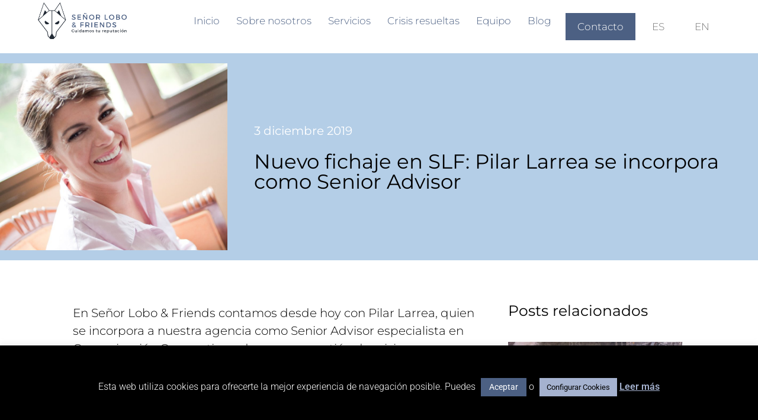

--- FILE ---
content_type: text/html; charset=UTF-8
request_url: https://slfcrisis.com/nuevo-fichaje-en-slf-pilar-larrea-se-incorpora-como-senior-advisor/
body_size: 28940
content:
<!doctype html>
<html lang="es-ES">
<head>
	<meta charset="UTF-8">
	<meta name="viewport" content="width=device-width, initial-scale=1">
	<link rel="profile" href="https://gmpg.org/xfn/11">
	<meta name='robots' content='index, follow, max-image-preview:large, max-snippet:-1, max-video-preview:-1' />

	<!-- This site is optimized with the Yoast SEO plugin v26.8 - https://yoast.com/product/yoast-seo-wordpress/ -->
	<title>Nuevo fichaje en SLF: Pilar Larrea se incorpora como Senior Advisor - Señor Lobo &amp; Friends</title>
	<meta name="description" content="Pilar Larrea, especialista en Comunicación Corporativa y de marcas, gestión de crisis y recuperación de la reputación, senior advisor en SLF." />
	<link rel="canonical" href="https://slfcrisis.com/nuevo-fichaje-en-slf-pilar-larrea-se-incorpora-como-senior-advisor/" />
	<meta property="og:locale" content="es_ES" />
	<meta property="og:type" content="article" />
	<meta property="og:title" content="Nuevo fichaje en SLF: Pilar Larrea se incorpora como Senior Advisor - Señor Lobo &amp; Friends" />
	<meta property="og:description" content="Pilar Larrea, especialista en Comunicación Corporativa y de marcas, gestión de crisis y recuperación de la reputación, senior advisor en SLF." />
	<meta property="og:url" content="https://slfcrisis.com/nuevo-fichaje-en-slf-pilar-larrea-se-incorpora-como-senior-advisor/" />
	<meta property="og:site_name" content="Señor Lobo &amp; Friends" />
	<meta property="article:published_time" content="2019-12-03T11:16:52+00:00" />
	<meta property="article:modified_time" content="2021-04-21T10:19:00+00:00" />
	<meta property="og:image" content="https://slfcrisis.com/wp-content/uploads/2021/02/Nuevo-fichaje-en-SLF.-Pilar-Larrea-se-incorpora-como-Senior-Advisor.jpeg" />
	<meta property="og:image:width" content="853" />
	<meta property="og:image:height" content="700" />
	<meta property="og:image:type" content="image/jpeg" />
	<meta name="author" content="Señor Lobo y Friends" />
	<meta name="twitter:card" content="summary_large_image" />
	<meta name="twitter:label1" content="Escrito por" />
	<meta name="twitter:data1" content="Señor Lobo y Friends" />
	<meta name="twitter:label2" content="Tiempo de lectura" />
	<meta name="twitter:data2" content="3 minutos" />
	<script type="application/ld+json" class="yoast-schema-graph">{"@context":"https://schema.org","@graph":[{"@type":"NewsArticle","@id":"https://slfcrisis.com/nuevo-fichaje-en-slf-pilar-larrea-se-incorpora-como-senior-advisor/#article","isPartOf":{"@id":"https://slfcrisis.com/nuevo-fichaje-en-slf-pilar-larrea-se-incorpora-como-senior-advisor/"},"author":{"name":"Señor Lobo y Friends","@id":"https://slfcrisis.com/#/schema/person/e959390c3f5e2d06528596b4c81302d0"},"headline":"Nuevo fichaje en SLF: Pilar Larrea se incorpora como Senior Advisor","datePublished":"2019-12-03T11:16:52+00:00","dateModified":"2021-04-21T10:19:00+00:00","mainEntityOfPage":{"@id":"https://slfcrisis.com/nuevo-fichaje-en-slf-pilar-larrea-se-incorpora-como-senior-advisor/"},"wordCount":548,"commentCount":0,"publisher":{"@id":"https://slfcrisis.com/#organization"},"image":{"@id":"https://slfcrisis.com/nuevo-fichaje-en-slf-pilar-larrea-se-incorpora-como-senior-advisor/#primaryimage"},"thumbnailUrl":"https://slfcrisis.com/wp-content/uploads/2021/02/Nuevo-fichaje-en-SLF.-Pilar-Larrea-se-incorpora-como-Senior-Advisor.jpeg","articleSection":["Noticias SLF"],"inLanguage":"es","potentialAction":[{"@type":"CommentAction","name":"Comment","target":["https://slfcrisis.com/nuevo-fichaje-en-slf-pilar-larrea-se-incorpora-como-senior-advisor/#respond"]}]},{"@type":["WebPage","ItemPage"],"@id":"https://slfcrisis.com/nuevo-fichaje-en-slf-pilar-larrea-se-incorpora-como-senior-advisor/","url":"https://slfcrisis.com/nuevo-fichaje-en-slf-pilar-larrea-se-incorpora-como-senior-advisor/","name":"Nuevo fichaje en SLF: Pilar Larrea se incorpora como Senior Advisor - Señor Lobo &amp; Friends","isPartOf":{"@id":"https://slfcrisis.com/#website"},"primaryImageOfPage":{"@id":"https://slfcrisis.com/nuevo-fichaje-en-slf-pilar-larrea-se-incorpora-como-senior-advisor/#primaryimage"},"image":{"@id":"https://slfcrisis.com/nuevo-fichaje-en-slf-pilar-larrea-se-incorpora-como-senior-advisor/#primaryimage"},"thumbnailUrl":"https://slfcrisis.com/wp-content/uploads/2021/02/Nuevo-fichaje-en-SLF.-Pilar-Larrea-se-incorpora-como-Senior-Advisor.jpeg","datePublished":"2019-12-03T11:16:52+00:00","dateModified":"2021-04-21T10:19:00+00:00","description":"Pilar Larrea, especialista en Comunicación Corporativa y de marcas, gestión de crisis y recuperación de la reputación, senior advisor en SLF.","breadcrumb":{"@id":"https://slfcrisis.com/nuevo-fichaje-en-slf-pilar-larrea-se-incorpora-como-senior-advisor/#breadcrumb"},"inLanguage":"es","potentialAction":[{"@type":"ReadAction","target":["https://slfcrisis.com/nuevo-fichaje-en-slf-pilar-larrea-se-incorpora-como-senior-advisor/"]}]},{"@type":"ImageObject","inLanguage":"es","@id":"https://slfcrisis.com/nuevo-fichaje-en-slf-pilar-larrea-se-incorpora-como-senior-advisor/#primaryimage","url":"https://slfcrisis.com/wp-content/uploads/2021/02/Nuevo-fichaje-en-SLF.-Pilar-Larrea-se-incorpora-como-Senior-Advisor.jpeg","contentUrl":"https://slfcrisis.com/wp-content/uploads/2021/02/Nuevo-fichaje-en-SLF.-Pilar-Larrea-se-incorpora-como-Senior-Advisor.jpeg","width":853,"height":700,"caption":"Nuevo fichaje en SLF: Pilar Larrea se incorpora como Senior Advisor"},{"@type":"BreadcrumbList","@id":"https://slfcrisis.com/nuevo-fichaje-en-slf-pilar-larrea-se-incorpora-como-senior-advisor/#breadcrumb","itemListElement":[{"@type":"ListItem","position":1,"name":"Portada","item":"https://slfcrisis.com/"},{"@type":"ListItem","position":2,"name":"Nuevo fichaje en SLF: Pilar Larrea se incorpora como Senior Advisor"}]},{"@type":"WebSite","@id":"https://slfcrisis.com/#website","url":"https://slfcrisis.com/","name":"Señor Lobo & Friends","description":"Agencia de comunicación de crisis y reputación","publisher":{"@id":"https://slfcrisis.com/#organization"},"alternateName":"Señor Lobo","potentialAction":[{"@type":"SearchAction","target":{"@type":"EntryPoint","urlTemplate":"https://slfcrisis.com/?s={search_term_string}"},"query-input":{"@type":"PropertyValueSpecification","valueRequired":true,"valueName":"search_term_string"}}],"inLanguage":"es"},{"@type":"Organization","@id":"https://slfcrisis.com/#organization","name":"Señor Lobo & Friends","url":"https://slfcrisis.com/","logo":{"@type":"ImageObject","inLanguage":"es","@id":"https://slfcrisis.com/#/schema/logo/image/","url":"https://slfcrisis.com/wp-content/uploads/2020/12/logo_redesign_definitivo-1_BIG.png","contentUrl":"https://slfcrisis.com/wp-content/uploads/2020/12/logo_redesign_definitivo-1_BIG.png","width":2341,"height":956,"caption":"Señor Lobo & Friends"},"image":{"@id":"https://slfcrisis.com/#/schema/logo/image/"}},{"@type":"Person","@id":"https://slfcrisis.com/#/schema/person/e959390c3f5e2d06528596b4c81302d0","name":"Señor Lobo y Friends","image":{"@type":"ImageObject","inLanguage":"es","@id":"https://slfcrisis.com/#/schema/person/image/","url":"https://secure.gravatar.com/avatar/ded9265ed3cee89711793c09b7df3612edd6da11194d99a390da3176f2e7f2f5?s=96&d=mm&r=g","contentUrl":"https://secure.gravatar.com/avatar/ded9265ed3cee89711793c09b7df3612edd6da11194d99a390da3176f2e7f2f5?s=96&d=mm&r=g","caption":"Señor Lobo y Friends"},"description":"El equipo de Señor Lobo &amp; Friends cuenta con más de 23 años de experiencia en comunicación y gestión de crisis.","url":"https://slfcrisis.com/author/slf/"}]}</script>
	<!-- / Yoast SEO plugin. -->


<link rel='dns-prefetch' href='//www.googletagmanager.com' />
<link rel="alternate" type="application/rss+xml" title="Señor Lobo &amp; Friends &raquo; Feed" href="https://slfcrisis.com/feed/" />
<link rel="alternate" type="application/rss+xml" title="Señor Lobo &amp; Friends &raquo; Feed de los comentarios" href="https://slfcrisis.com/comments/feed/" />
<link rel="alternate" type="application/rss+xml" title="Señor Lobo &amp; Friends &raquo; Comentario Nuevo fichaje en SLF: Pilar Larrea se incorpora como Senior Advisor del feed" href="https://slfcrisis.com/nuevo-fichaje-en-slf-pilar-larrea-se-incorpora-como-senior-advisor/feed/" />
<link rel="alternate" title="oEmbed (JSON)" type="application/json+oembed" href="https://slfcrisis.com/wp-json/oembed/1.0/embed?url=https%3A%2F%2Fslfcrisis.com%2Fnuevo-fichaje-en-slf-pilar-larrea-se-incorpora-como-senior-advisor%2F&#038;lang=es" />
<link rel="alternate" title="oEmbed (XML)" type="text/xml+oembed" href="https://slfcrisis.com/wp-json/oembed/1.0/embed?url=https%3A%2F%2Fslfcrisis.com%2Fnuevo-fichaje-en-slf-pilar-larrea-se-incorpora-como-senior-advisor%2F&#038;format=xml&#038;lang=es" />
		<!-- This site uses the Google Analytics by MonsterInsights plugin v9.11.1 - Using Analytics tracking - https://www.monsterinsights.com/ -->
							<script src="//www.googletagmanager.com/gtag/js?id=G-CCRGP07878"  data-cfasync="false" data-wpfc-render="false" async></script>
			<script type="text/plain" data-cli-class="cli-blocker-script"  data-cli-script-type="analytics" data-cli-block="true"  data-cli-element-position="head" data-cfasync="false" data-wpfc-render="false">
				var mi_version = '9.11.1';
				var mi_track_user = true;
				var mi_no_track_reason = '';
								var MonsterInsightsDefaultLocations = {"page_location":"https:\/\/slfcrisis.com\/nuevo-fichaje-en-slf-pilar-larrea-se-incorpora-como-senior-advisor\/"};
								if ( typeof MonsterInsightsPrivacyGuardFilter === 'function' ) {
					var MonsterInsightsLocations = (typeof MonsterInsightsExcludeQuery === 'object') ? MonsterInsightsPrivacyGuardFilter( MonsterInsightsExcludeQuery ) : MonsterInsightsPrivacyGuardFilter( MonsterInsightsDefaultLocations );
				} else {
					var MonsterInsightsLocations = (typeof MonsterInsightsExcludeQuery === 'object') ? MonsterInsightsExcludeQuery : MonsterInsightsDefaultLocations;
				}

								var disableStrs = [
										'ga-disable-G-CCRGP07878',
									];

				/* Function to detect opted out users */
				function __gtagTrackerIsOptedOut() {
					for (var index = 0; index < disableStrs.length; index++) {
						if (document.cookie.indexOf(disableStrs[index] + '=true') > -1) {
							return true;
						}
					}

					return false;
				}

				/* Disable tracking if the opt-out cookie exists. */
				if (__gtagTrackerIsOptedOut()) {
					for (var index = 0; index < disableStrs.length; index++) {
						window[disableStrs[index]] = true;
					}
				}

				/* Opt-out function */
				function __gtagTrackerOptout() {
					for (var index = 0; index < disableStrs.length; index++) {
						document.cookie = disableStrs[index] + '=true; expires=Thu, 31 Dec 2099 23:59:59 UTC; path=/';
						window[disableStrs[index]] = true;
					}
				}

				if ('undefined' === typeof gaOptout) {
					function gaOptout() {
						__gtagTrackerOptout();
					}
				}
								window.dataLayer = window.dataLayer || [];

				window.MonsterInsightsDualTracker = {
					helpers: {},
					trackers: {},
				};
				if (mi_track_user) {
					function __gtagDataLayer() {
						dataLayer.push(arguments);
					}

					function __gtagTracker(type, name, parameters) {
						if (!parameters) {
							parameters = {};
						}

						if (parameters.send_to) {
							__gtagDataLayer.apply(null, arguments);
							return;
						}

						if (type === 'event') {
														parameters.send_to = monsterinsights_frontend.v4_id;
							var hookName = name;
							if (typeof parameters['event_category'] !== 'undefined') {
								hookName = parameters['event_category'] + ':' + name;
							}

							if (typeof MonsterInsightsDualTracker.trackers[hookName] !== 'undefined') {
								MonsterInsightsDualTracker.trackers[hookName](parameters);
							} else {
								__gtagDataLayer('event', name, parameters);
							}
							
						} else {
							__gtagDataLayer.apply(null, arguments);
						}
					}

					__gtagTracker('js', new Date());
					__gtagTracker('set', {
						'developer_id.dZGIzZG': true,
											});
					if ( MonsterInsightsLocations.page_location ) {
						__gtagTracker('set', MonsterInsightsLocations);
					}
										__gtagTracker('config', 'G-CCRGP07878', {"forceSSL":"true","link_attribution":"true"} );
										window.gtag = __gtagTracker;										(function () {
						/* https://developers.google.com/analytics/devguides/collection/analyticsjs/ */
						/* ga and __gaTracker compatibility shim. */
						var noopfn = function () {
							return null;
						};
						var newtracker = function () {
							return new Tracker();
						};
						var Tracker = function () {
							return null;
						};
						var p = Tracker.prototype;
						p.get = noopfn;
						p.set = noopfn;
						p.send = function () {
							var args = Array.prototype.slice.call(arguments);
							args.unshift('send');
							__gaTracker.apply(null, args);
						};
						var __gaTracker = function () {
							var len = arguments.length;
							if (len === 0) {
								return;
							}
							var f = arguments[len - 1];
							if (typeof f !== 'object' || f === null || typeof f.hitCallback !== 'function') {
								if ('send' === arguments[0]) {
									var hitConverted, hitObject = false, action;
									if ('event' === arguments[1]) {
										if ('undefined' !== typeof arguments[3]) {
											hitObject = {
												'eventAction': arguments[3],
												'eventCategory': arguments[2],
												'eventLabel': arguments[4],
												'value': arguments[5] ? arguments[5] : 1,
											}
										}
									}
									if ('pageview' === arguments[1]) {
										if ('undefined' !== typeof arguments[2]) {
											hitObject = {
												'eventAction': 'page_view',
												'page_path': arguments[2],
											}
										}
									}
									if (typeof arguments[2] === 'object') {
										hitObject = arguments[2];
									}
									if (typeof arguments[5] === 'object') {
										Object.assign(hitObject, arguments[5]);
									}
									if ('undefined' !== typeof arguments[1].hitType) {
										hitObject = arguments[1];
										if ('pageview' === hitObject.hitType) {
											hitObject.eventAction = 'page_view';
										}
									}
									if (hitObject) {
										action = 'timing' === arguments[1].hitType ? 'timing_complete' : hitObject.eventAction;
										hitConverted = mapArgs(hitObject);
										__gtagTracker('event', action, hitConverted);
									}
								}
								return;
							}

							function mapArgs(args) {
								var arg, hit = {};
								var gaMap = {
									'eventCategory': 'event_category',
									'eventAction': 'event_action',
									'eventLabel': 'event_label',
									'eventValue': 'event_value',
									'nonInteraction': 'non_interaction',
									'timingCategory': 'event_category',
									'timingVar': 'name',
									'timingValue': 'value',
									'timingLabel': 'event_label',
									'page': 'page_path',
									'location': 'page_location',
									'title': 'page_title',
									'referrer' : 'page_referrer',
								};
								for (arg in args) {
																		if (!(!args.hasOwnProperty(arg) || !gaMap.hasOwnProperty(arg))) {
										hit[gaMap[arg]] = args[arg];
									} else {
										hit[arg] = args[arg];
									}
								}
								return hit;
							}

							try {
								f.hitCallback();
							} catch (ex) {
							}
						};
						__gaTracker.create = newtracker;
						__gaTracker.getByName = newtracker;
						__gaTracker.getAll = function () {
							return [];
						};
						__gaTracker.remove = noopfn;
						__gaTracker.loaded = true;
						window['__gaTracker'] = __gaTracker;
					})();
									} else {
										console.log("");
					(function () {
						function __gtagTracker() {
							return null;
						}

						window['__gtagTracker'] = __gtagTracker;
						window['gtag'] = __gtagTracker;
					})();
									}
			</script>
							<!-- / Google Analytics by MonsterInsights -->
		<style id='wp-img-auto-sizes-contain-inline-css'>
img:is([sizes=auto i],[sizes^="auto," i]){contain-intrinsic-size:3000px 1500px}
/*# sourceURL=wp-img-auto-sizes-contain-inline-css */
</style>
<style id='wp-emoji-styles-inline-css'>

	img.wp-smiley, img.emoji {
		display: inline !important;
		border: none !important;
		box-shadow: none !important;
		height: 1em !important;
		width: 1em !important;
		margin: 0 0.07em !important;
		vertical-align: -0.1em !important;
		background: none !important;
		padding: 0 !important;
	}
/*# sourceURL=wp-emoji-styles-inline-css */
</style>
<link rel='stylesheet' id='wp-block-library-css' href='https://slfcrisis.com/wp-includes/css/dist/block-library/style.min.css?ver=12deb22040be7682298fa03d8b2243d4' media='all' />
<style id='global-styles-inline-css'>
:root{--wp--preset--aspect-ratio--square: 1;--wp--preset--aspect-ratio--4-3: 4/3;--wp--preset--aspect-ratio--3-4: 3/4;--wp--preset--aspect-ratio--3-2: 3/2;--wp--preset--aspect-ratio--2-3: 2/3;--wp--preset--aspect-ratio--16-9: 16/9;--wp--preset--aspect-ratio--9-16: 9/16;--wp--preset--color--black: #000000;--wp--preset--color--cyan-bluish-gray: #abb8c3;--wp--preset--color--white: #ffffff;--wp--preset--color--pale-pink: #f78da7;--wp--preset--color--vivid-red: #cf2e2e;--wp--preset--color--luminous-vivid-orange: #ff6900;--wp--preset--color--luminous-vivid-amber: #fcb900;--wp--preset--color--light-green-cyan: #7bdcb5;--wp--preset--color--vivid-green-cyan: #00d084;--wp--preset--color--pale-cyan-blue: #8ed1fc;--wp--preset--color--vivid-cyan-blue: #0693e3;--wp--preset--color--vivid-purple: #9b51e0;--wp--preset--gradient--vivid-cyan-blue-to-vivid-purple: linear-gradient(135deg,rgb(6,147,227) 0%,rgb(155,81,224) 100%);--wp--preset--gradient--light-green-cyan-to-vivid-green-cyan: linear-gradient(135deg,rgb(122,220,180) 0%,rgb(0,208,130) 100%);--wp--preset--gradient--luminous-vivid-amber-to-luminous-vivid-orange: linear-gradient(135deg,rgb(252,185,0) 0%,rgb(255,105,0) 100%);--wp--preset--gradient--luminous-vivid-orange-to-vivid-red: linear-gradient(135deg,rgb(255,105,0) 0%,rgb(207,46,46) 100%);--wp--preset--gradient--very-light-gray-to-cyan-bluish-gray: linear-gradient(135deg,rgb(238,238,238) 0%,rgb(169,184,195) 100%);--wp--preset--gradient--cool-to-warm-spectrum: linear-gradient(135deg,rgb(74,234,220) 0%,rgb(151,120,209) 20%,rgb(207,42,186) 40%,rgb(238,44,130) 60%,rgb(251,105,98) 80%,rgb(254,248,76) 100%);--wp--preset--gradient--blush-light-purple: linear-gradient(135deg,rgb(255,206,236) 0%,rgb(152,150,240) 100%);--wp--preset--gradient--blush-bordeaux: linear-gradient(135deg,rgb(254,205,165) 0%,rgb(254,45,45) 50%,rgb(107,0,62) 100%);--wp--preset--gradient--luminous-dusk: linear-gradient(135deg,rgb(255,203,112) 0%,rgb(199,81,192) 50%,rgb(65,88,208) 100%);--wp--preset--gradient--pale-ocean: linear-gradient(135deg,rgb(255,245,203) 0%,rgb(182,227,212) 50%,rgb(51,167,181) 100%);--wp--preset--gradient--electric-grass: linear-gradient(135deg,rgb(202,248,128) 0%,rgb(113,206,126) 100%);--wp--preset--gradient--midnight: linear-gradient(135deg,rgb(2,3,129) 0%,rgb(40,116,252) 100%);--wp--preset--font-size--small: 13px;--wp--preset--font-size--medium: 20px;--wp--preset--font-size--large: 36px;--wp--preset--font-size--x-large: 42px;--wp--preset--spacing--20: 0.44rem;--wp--preset--spacing--30: 0.67rem;--wp--preset--spacing--40: 1rem;--wp--preset--spacing--50: 1.5rem;--wp--preset--spacing--60: 2.25rem;--wp--preset--spacing--70: 3.38rem;--wp--preset--spacing--80: 5.06rem;--wp--preset--shadow--natural: 6px 6px 9px rgba(0, 0, 0, 0.2);--wp--preset--shadow--deep: 12px 12px 50px rgba(0, 0, 0, 0.4);--wp--preset--shadow--sharp: 6px 6px 0px rgba(0, 0, 0, 0.2);--wp--preset--shadow--outlined: 6px 6px 0px -3px rgb(255, 255, 255), 6px 6px rgb(0, 0, 0);--wp--preset--shadow--crisp: 6px 6px 0px rgb(0, 0, 0);}:root { --wp--style--global--content-size: 800px;--wp--style--global--wide-size: 1200px; }:where(body) { margin: 0; }.wp-site-blocks > .alignleft { float: left; margin-right: 2em; }.wp-site-blocks > .alignright { float: right; margin-left: 2em; }.wp-site-blocks > .aligncenter { justify-content: center; margin-left: auto; margin-right: auto; }:where(.wp-site-blocks) > * { margin-block-start: 24px; margin-block-end: 0; }:where(.wp-site-blocks) > :first-child { margin-block-start: 0; }:where(.wp-site-blocks) > :last-child { margin-block-end: 0; }:root { --wp--style--block-gap: 24px; }:root :where(.is-layout-flow) > :first-child{margin-block-start: 0;}:root :where(.is-layout-flow) > :last-child{margin-block-end: 0;}:root :where(.is-layout-flow) > *{margin-block-start: 24px;margin-block-end: 0;}:root :where(.is-layout-constrained) > :first-child{margin-block-start: 0;}:root :where(.is-layout-constrained) > :last-child{margin-block-end: 0;}:root :where(.is-layout-constrained) > *{margin-block-start: 24px;margin-block-end: 0;}:root :where(.is-layout-flex){gap: 24px;}:root :where(.is-layout-grid){gap: 24px;}.is-layout-flow > .alignleft{float: left;margin-inline-start: 0;margin-inline-end: 2em;}.is-layout-flow > .alignright{float: right;margin-inline-start: 2em;margin-inline-end: 0;}.is-layout-flow > .aligncenter{margin-left: auto !important;margin-right: auto !important;}.is-layout-constrained > .alignleft{float: left;margin-inline-start: 0;margin-inline-end: 2em;}.is-layout-constrained > .alignright{float: right;margin-inline-start: 2em;margin-inline-end: 0;}.is-layout-constrained > .aligncenter{margin-left: auto !important;margin-right: auto !important;}.is-layout-constrained > :where(:not(.alignleft):not(.alignright):not(.alignfull)){max-width: var(--wp--style--global--content-size);margin-left: auto !important;margin-right: auto !important;}.is-layout-constrained > .alignwide{max-width: var(--wp--style--global--wide-size);}body .is-layout-flex{display: flex;}.is-layout-flex{flex-wrap: wrap;align-items: center;}.is-layout-flex > :is(*, div){margin: 0;}body .is-layout-grid{display: grid;}.is-layout-grid > :is(*, div){margin: 0;}body{padding-top: 0px;padding-right: 0px;padding-bottom: 0px;padding-left: 0px;}a:where(:not(.wp-element-button)){text-decoration: underline;}:root :where(.wp-element-button, .wp-block-button__link){background-color: #32373c;border-width: 0;color: #fff;font-family: inherit;font-size: inherit;font-style: inherit;font-weight: inherit;letter-spacing: inherit;line-height: inherit;padding-top: calc(0.667em + 2px);padding-right: calc(1.333em + 2px);padding-bottom: calc(0.667em + 2px);padding-left: calc(1.333em + 2px);text-decoration: none;text-transform: inherit;}.has-black-color{color: var(--wp--preset--color--black) !important;}.has-cyan-bluish-gray-color{color: var(--wp--preset--color--cyan-bluish-gray) !important;}.has-white-color{color: var(--wp--preset--color--white) !important;}.has-pale-pink-color{color: var(--wp--preset--color--pale-pink) !important;}.has-vivid-red-color{color: var(--wp--preset--color--vivid-red) !important;}.has-luminous-vivid-orange-color{color: var(--wp--preset--color--luminous-vivid-orange) !important;}.has-luminous-vivid-amber-color{color: var(--wp--preset--color--luminous-vivid-amber) !important;}.has-light-green-cyan-color{color: var(--wp--preset--color--light-green-cyan) !important;}.has-vivid-green-cyan-color{color: var(--wp--preset--color--vivid-green-cyan) !important;}.has-pale-cyan-blue-color{color: var(--wp--preset--color--pale-cyan-blue) !important;}.has-vivid-cyan-blue-color{color: var(--wp--preset--color--vivid-cyan-blue) !important;}.has-vivid-purple-color{color: var(--wp--preset--color--vivid-purple) !important;}.has-black-background-color{background-color: var(--wp--preset--color--black) !important;}.has-cyan-bluish-gray-background-color{background-color: var(--wp--preset--color--cyan-bluish-gray) !important;}.has-white-background-color{background-color: var(--wp--preset--color--white) !important;}.has-pale-pink-background-color{background-color: var(--wp--preset--color--pale-pink) !important;}.has-vivid-red-background-color{background-color: var(--wp--preset--color--vivid-red) !important;}.has-luminous-vivid-orange-background-color{background-color: var(--wp--preset--color--luminous-vivid-orange) !important;}.has-luminous-vivid-amber-background-color{background-color: var(--wp--preset--color--luminous-vivid-amber) !important;}.has-light-green-cyan-background-color{background-color: var(--wp--preset--color--light-green-cyan) !important;}.has-vivid-green-cyan-background-color{background-color: var(--wp--preset--color--vivid-green-cyan) !important;}.has-pale-cyan-blue-background-color{background-color: var(--wp--preset--color--pale-cyan-blue) !important;}.has-vivid-cyan-blue-background-color{background-color: var(--wp--preset--color--vivid-cyan-blue) !important;}.has-vivid-purple-background-color{background-color: var(--wp--preset--color--vivid-purple) !important;}.has-black-border-color{border-color: var(--wp--preset--color--black) !important;}.has-cyan-bluish-gray-border-color{border-color: var(--wp--preset--color--cyan-bluish-gray) !important;}.has-white-border-color{border-color: var(--wp--preset--color--white) !important;}.has-pale-pink-border-color{border-color: var(--wp--preset--color--pale-pink) !important;}.has-vivid-red-border-color{border-color: var(--wp--preset--color--vivid-red) !important;}.has-luminous-vivid-orange-border-color{border-color: var(--wp--preset--color--luminous-vivid-orange) !important;}.has-luminous-vivid-amber-border-color{border-color: var(--wp--preset--color--luminous-vivid-amber) !important;}.has-light-green-cyan-border-color{border-color: var(--wp--preset--color--light-green-cyan) !important;}.has-vivid-green-cyan-border-color{border-color: var(--wp--preset--color--vivid-green-cyan) !important;}.has-pale-cyan-blue-border-color{border-color: var(--wp--preset--color--pale-cyan-blue) !important;}.has-vivid-cyan-blue-border-color{border-color: var(--wp--preset--color--vivid-cyan-blue) !important;}.has-vivid-purple-border-color{border-color: var(--wp--preset--color--vivid-purple) !important;}.has-vivid-cyan-blue-to-vivid-purple-gradient-background{background: var(--wp--preset--gradient--vivid-cyan-blue-to-vivid-purple) !important;}.has-light-green-cyan-to-vivid-green-cyan-gradient-background{background: var(--wp--preset--gradient--light-green-cyan-to-vivid-green-cyan) !important;}.has-luminous-vivid-amber-to-luminous-vivid-orange-gradient-background{background: var(--wp--preset--gradient--luminous-vivid-amber-to-luminous-vivid-orange) !important;}.has-luminous-vivid-orange-to-vivid-red-gradient-background{background: var(--wp--preset--gradient--luminous-vivid-orange-to-vivid-red) !important;}.has-very-light-gray-to-cyan-bluish-gray-gradient-background{background: var(--wp--preset--gradient--very-light-gray-to-cyan-bluish-gray) !important;}.has-cool-to-warm-spectrum-gradient-background{background: var(--wp--preset--gradient--cool-to-warm-spectrum) !important;}.has-blush-light-purple-gradient-background{background: var(--wp--preset--gradient--blush-light-purple) !important;}.has-blush-bordeaux-gradient-background{background: var(--wp--preset--gradient--blush-bordeaux) !important;}.has-luminous-dusk-gradient-background{background: var(--wp--preset--gradient--luminous-dusk) !important;}.has-pale-ocean-gradient-background{background: var(--wp--preset--gradient--pale-ocean) !important;}.has-electric-grass-gradient-background{background: var(--wp--preset--gradient--electric-grass) !important;}.has-midnight-gradient-background{background: var(--wp--preset--gradient--midnight) !important;}.has-small-font-size{font-size: var(--wp--preset--font-size--small) !important;}.has-medium-font-size{font-size: var(--wp--preset--font-size--medium) !important;}.has-large-font-size{font-size: var(--wp--preset--font-size--large) !important;}.has-x-large-font-size{font-size: var(--wp--preset--font-size--x-large) !important;}
:root :where(.wp-block-pullquote){font-size: 1.5em;line-height: 1.6;}
/*# sourceURL=global-styles-inline-css */
</style>
<link rel='stylesheet' id='cookie-law-info-css' href='https://slfcrisis.com/wp-content/plugins/cookie-law-info/legacy/public/css/cookie-law-info-public.css?ver=3.3.9.1' media='all' />
<link rel='stylesheet' id='cookie-law-info-gdpr-css' href='https://slfcrisis.com/wp-content/plugins/cookie-law-info/legacy/public/css/cookie-law-info-gdpr.css?ver=3.3.9.1' media='all' />
<link rel='stylesheet' id='ez-toc-css' href='https://slfcrisis.com/wp-content/plugins/easy-table-of-contents/assets/css/screen.min.css?ver=2.0.80' media='all' />
<style id='ez-toc-inline-css'>
div#ez-toc-container .ez-toc-title {font-size: 80%;}div#ez-toc-container .ez-toc-title {font-weight: 400;}div#ez-toc-container ul li , div#ez-toc-container ul li a {font-size: 75%;}div#ez-toc-container ul li , div#ez-toc-container ul li a {font-weight: 500;}div#ez-toc-container nav ul ul li {font-size: 90%;}div#ez-toc-container {width: 100%;}.ez-toc-box-title {font-weight: bold; margin-bottom: 10px; text-align: center; text-transform: uppercase; letter-spacing: 1px; color: #666; padding-bottom: 5px;position:absolute;top:-4%;left:5%;background-color: inherit;transition: top 0.3s ease;}.ez-toc-box-title.toc-closed {top:-25%;}
.ez-toc-container-direction {direction: ltr;}.ez-toc-counter ul{counter-reset: item ;}.ez-toc-counter nav ul li a::before {content: counters(item, '.', decimal) '. ';display: inline-block;counter-increment: item;flex-grow: 0;flex-shrink: 0;margin-right: .2em; float: left; }.ez-toc-widget-direction {direction: ltr;}.ez-toc-widget-container ul{counter-reset: item ;}.ez-toc-widget-container nav ul li a::before {content: counters(item, '.', decimal) '. ';display: inline-block;counter-increment: item;flex-grow: 0;flex-shrink: 0;margin-right: .2em; float: left; }
/*# sourceURL=ez-toc-inline-css */
</style>
<link rel='stylesheet' id='hello-elementor-theme-style-css' href='https://slfcrisis.com/wp-content/themes/hello-elementor/assets/css/theme.css?ver=3.4.6' media='all' />
<link rel='stylesheet' id='hello-elementor-child-style-css' href='https://slfcrisis.com/wp-content/themes/hello-theme-child-master/style.css?ver=1.0.0' media='all' />
<link rel='stylesheet' id='hello-elementor-css' href='https://slfcrisis.com/wp-content/themes/hello-elementor/assets/css/reset.css?ver=3.4.6' media='all' />
<link rel='stylesheet' id='hello-elementor-header-footer-css' href='https://slfcrisis.com/wp-content/themes/hello-elementor/assets/css/header-footer.css?ver=3.4.6' media='all' />
<link rel='stylesheet' id='elementor-frontend-css' href='https://slfcrisis.com/wp-content/plugins/elementor/assets/css/frontend.min.css?ver=3.34.2' media='all' />
<link rel='stylesheet' id='widget-image-css' href='https://slfcrisis.com/wp-content/plugins/elementor/assets/css/widget-image.min.css?ver=3.34.2' media='all' />
<link rel='stylesheet' id='widget-nav-menu-css' href='https://slfcrisis.com/wp-content/plugins/elementor-pro/assets/css/widget-nav-menu.min.css?ver=3.34.2' media='all' />
<link rel='stylesheet' id='widget-social-icons-css' href='https://slfcrisis.com/wp-content/plugins/elementor/assets/css/widget-social-icons.min.css?ver=3.34.2' media='all' />
<link rel='stylesheet' id='e-apple-webkit-css' href='https://slfcrisis.com/wp-content/plugins/elementor/assets/css/conditionals/apple-webkit.min.css?ver=3.34.2' media='all' />
<link rel='stylesheet' id='widget-post-info-css' href='https://slfcrisis.com/wp-content/plugins/elementor-pro/assets/css/widget-post-info.min.css?ver=3.34.2' media='all' />
<link rel='stylesheet' id='widget-icon-list-css' href='https://slfcrisis.com/wp-content/plugins/elementor/assets/css/widget-icon-list.min.css?ver=3.34.2' media='all' />
<link rel='stylesheet' id='widget-heading-css' href='https://slfcrisis.com/wp-content/plugins/elementor/assets/css/widget-heading.min.css?ver=3.34.2' media='all' />
<link rel='stylesheet' id='widget-share-buttons-css' href='https://slfcrisis.com/wp-content/plugins/elementor-pro/assets/css/widget-share-buttons.min.css?ver=3.34.2' media='all' />
<link rel='stylesheet' id='widget-author-box-css' href='https://slfcrisis.com/wp-content/plugins/elementor-pro/assets/css/widget-author-box.min.css?ver=3.34.2' media='all' />
<link rel='stylesheet' id='widget-spacer-css' href='https://slfcrisis.com/wp-content/plugins/elementor/assets/css/widget-spacer.min.css?ver=3.34.2' media='all' />
<link rel='stylesheet' id='widget-posts-css' href='https://slfcrisis.com/wp-content/plugins/elementor-pro/assets/css/widget-posts.min.css?ver=3.34.2' media='all' />
<link rel='stylesheet' id='elementor-post-5-css' href='https://slfcrisis.com/wp-content/uploads/elementor/css/post-5.css?ver=1769569787' media='all' />
<link rel='stylesheet' id='cpel-language-switcher-css' href='https://slfcrisis.com/wp-content/plugins/connect-polylang-elementor/assets/css/language-switcher.min.css?ver=2.5.5' media='all' />
<link rel='stylesheet' id='elementor-post-344-css' href='https://slfcrisis.com/wp-content/uploads/elementor/css/post-344.css?ver=1769569787' media='all' />
<link rel='stylesheet' id='elementor-post-13-css' href='https://slfcrisis.com/wp-content/uploads/elementor/css/post-13.css?ver=1769569787' media='all' />
<link rel='stylesheet' id='elementor-post-3768-css' href='https://slfcrisis.com/wp-content/uploads/elementor/css/post-3768.css?ver=1769570265' media='all' />
<link rel='stylesheet' id='ecs-styles-css' href='https://slfcrisis.com/wp-content/plugins/ele-custom-skin/assets/css/ecs-style.css?ver=3.1.9' media='all' />
<link rel='stylesheet' id='elementor-post-749-css' href='https://slfcrisis.com/wp-content/uploads/elementor/css/post-749.css?ver=1621618540' media='all' />
<link rel='stylesheet' id='elementor-post-773-css' href='https://slfcrisis.com/wp-content/uploads/elementor/css/post-773.css?ver=1621619028' media='all' />
<link rel='stylesheet' id='elementor-post-826-css' href='https://slfcrisis.com/wp-content/uploads/elementor/css/post-826.css?ver=1612270414' media='all' />
<link rel='stylesheet' id='elementor-post-2946-css' href='https://slfcrisis.com/wp-content/uploads/elementor/css/post-2946.css?ver=1611589613' media='all' />
<link rel='stylesheet' id='elementor-post-2985-css' href='https://slfcrisis.com/wp-content/uploads/elementor/css/post-2985.css?ver=1621619136' media='all' />
<link rel='stylesheet' id='elementor-post-3023-css' href='https://slfcrisis.com/wp-content/uploads/elementor/css/post-3023.css?ver=1612270522' media='all' />
<link rel='stylesheet' id='elementor-gf-local-roboto-css' href='https://slfcrisis.com/wp-content/uploads/elementor/google-fonts/css/roboto.css?ver=1742999623' media='all' />
<link rel='stylesheet' id='elementor-gf-local-robotoslab-css' href='https://slfcrisis.com/wp-content/uploads/elementor/google-fonts/css/robotoslab.css?ver=1742999626' media='all' />
<link rel='stylesheet' id='elementor-gf-local-montserrat-css' href='https://slfcrisis.com/wp-content/uploads/elementor/google-fonts/css/montserrat.css?ver=1742999629' media='all' />
<!--n2css--><!--n2js--><script type="text/plain" data-cli-class="cli-blocker-script"  data-cli-script-type="analytics" data-cli-block="true"  data-cli-element-position="head" src="https://slfcrisis.com/wp-content/plugins/google-analytics-for-wordpress/assets/js/frontend-gtag.min.js?ver=9.11.1" id="monsterinsights-frontend-script-js" async data-wp-strategy="async"></script>
<script data-cfasync="false" data-wpfc-render="false" id='monsterinsights-frontend-script-js-extra'>var monsterinsights_frontend = {"js_events_tracking":"true","download_extensions":"doc,pdf,ppt,zip,xls,docx,pptx,xlsx","inbound_paths":"[{\"path\":\"\\\/go\\\/\",\"label\":\"affiliate\"},{\"path\":\"\\\/recommend\\\/\",\"label\":\"affiliate\"}]","home_url":"https:\/\/slfcrisis.com","hash_tracking":"false","v4_id":"G-CCRGP07878"};</script>
<script src="https://slfcrisis.com/wp-includes/js/jquery/jquery.min.js?ver=3.7.1" id="jquery-core-js"></script>
<script src="https://slfcrisis.com/wp-includes/js/jquery/jquery-migrate.min.js?ver=3.4.1" id="jquery-migrate-js"></script>
<script id="cookie-law-info-js-extra">
var Cli_Data = {"nn_cookie_ids":["cookielawinfo-checkbox-advertisement","_ga","pll_language","_ga_P2GKE63RG4"],"cookielist":[],"non_necessary_cookies":{"analiticas":["_ga"]},"ccpaEnabled":"","ccpaRegionBased":"","ccpaBarEnabled":"","strictlyEnabled":["necessary","obligatoire"],"ccpaType":"gdpr","js_blocking":"1","custom_integration":"","triggerDomRefresh":"","secure_cookies":""};
var cli_cookiebar_settings = {"animate_speed_hide":"500","animate_speed_show":"500","background":"#000000","border":"#b1a6a6c2","border_on":"","button_1_button_colour":"#4c6083","button_1_button_hover":"#3d4d69","button_1_link_colour":"#fff","button_1_as_button":"1","button_1_new_win":"","button_2_button_colour":"#333","button_2_button_hover":"#292929","button_2_link_colour":"#a5b2cf","button_2_as_button":"","button_2_hidebar":"","button_3_button_colour":"#4c6083","button_3_button_hover":"#3d4d69","button_3_link_colour":"#fff","button_3_as_button":"1","button_3_new_win":"","button_4_button_colour":"#a5b2cf","button_4_button_hover":"#848ea6","button_4_link_colour":"#000000","button_4_as_button":"1","button_7_button_colour":"#61a229","button_7_button_hover":"#4e8221","button_7_link_colour":"#fff","button_7_as_button":"1","button_7_new_win":"","font_family":"inherit","header_fix":"","notify_animate_hide":"1","notify_animate_show":"1","notify_div_id":"#cookie-law-info-bar","notify_position_horizontal":"right","notify_position_vertical":"bottom","scroll_close":"","scroll_close_reload":"","accept_close_reload":"","reject_close_reload":"","showagain_tab":"","showagain_background":"#fff","showagain_border":"#000","showagain_div_id":"#cookie-law-info-again","showagain_x_position":"100px","text":"#ffffff","show_once_yn":"","show_once":"10000","logging_on":"","as_popup":"","popup_overlay":"1","bar_heading_text":"","cookie_bar_as":"banner","popup_showagain_position":"bottom-right","widget_position":"left"};
var log_object = {"ajax_url":"https://slfcrisis.com/wp-admin/admin-ajax.php"};
//# sourceURL=cookie-law-info-js-extra
</script>
<script src="https://slfcrisis.com/wp-content/plugins/cookie-law-info/legacy/public/js/cookie-law-info-public.js?ver=3.3.9.1" id="cookie-law-info-js"></script>

<!-- Fragmento de código de la etiqueta de Google (gtag.js) añadida por Site Kit -->
<!-- Fragmento de código de Google Analytics añadido por Site Kit -->
<script src="https://www.googletagmanager.com/gtag/js?id=GT-573J795N" id="google_gtagjs-js" async></script>
<script id="google_gtagjs-js-after">
window.dataLayer = window.dataLayer || [];function gtag(){dataLayer.push(arguments);}
gtag("set","linker",{"domains":["slfcrisis.com"]});
gtag("js", new Date());
gtag("set", "developer_id.dZTNiMT", true);
gtag("config", "GT-573J795N");
 window._googlesitekit = window._googlesitekit || {}; window._googlesitekit.throttledEvents = []; window._googlesitekit.gtagEvent = (name, data) => { var key = JSON.stringify( { name, data } ); if ( !! window._googlesitekit.throttledEvents[ key ] ) { return; } window._googlesitekit.throttledEvents[ key ] = true; setTimeout( () => { delete window._googlesitekit.throttledEvents[ key ]; }, 5 ); gtag( "event", name, { ...data, event_source: "site-kit" } ); }; 
//# sourceURL=google_gtagjs-js-after
</script>
<script id="ecs_ajax_load-js-extra">
var ecs_ajax_params = {"ajaxurl":"https://slfcrisis.com/wp-admin/admin-ajax.php","posts":"{\"page\":0,\"name\":\"nuevo-fichaje-en-slf-pilar-larrea-se-incorpora-como-senior-advisor\",\"error\":\"\",\"m\":\"\",\"p\":0,\"post_parent\":\"\",\"subpost\":\"\",\"subpost_id\":\"\",\"attachment\":\"\",\"attachment_id\":0,\"pagename\":\"\",\"page_id\":0,\"second\":\"\",\"minute\":\"\",\"hour\":\"\",\"day\":0,\"monthnum\":0,\"year\":0,\"w\":0,\"category_name\":\"\",\"tag\":\"\",\"cat\":\"\",\"tag_id\":\"\",\"author\":\"\",\"author_name\":\"\",\"feed\":\"\",\"tb\":\"\",\"paged\":0,\"meta_key\":\"\",\"meta_value\":\"\",\"preview\":\"\",\"s\":\"\",\"sentence\":\"\",\"title\":\"\",\"fields\":\"all\",\"menu_order\":\"\",\"embed\":\"\",\"category__in\":[],\"category__not_in\":[],\"category__and\":[],\"post__in\":[],\"post__not_in\":[],\"post_name__in\":[],\"tag__in\":[],\"tag__not_in\":[],\"tag__and\":[],\"tag_slug__in\":[],\"tag_slug__and\":[],\"post_parent__in\":[],\"post_parent__not_in\":[],\"author__in\":[],\"author__not_in\":[],\"search_columns\":[],\"tax_query\":[{\"taxonomy\":\"language\",\"field\":\"term_taxonomy_id\",\"terms\":[27],\"operator\":\"IN\"}],\"ignore_sticky_posts\":false,\"suppress_filters\":false,\"cache_results\":true,\"update_post_term_cache\":true,\"update_menu_item_cache\":false,\"lazy_load_term_meta\":true,\"update_post_meta_cache\":true,\"post_type\":\"\",\"posts_per_page\":10,\"nopaging\":false,\"comments_per_page\":\"50\",\"no_found_rows\":false,\"order\":\"DESC\"}"};
//# sourceURL=ecs_ajax_load-js-extra
</script>
<script src="https://slfcrisis.com/wp-content/plugins/ele-custom-skin/assets/js/ecs_ajax_pagination.js?ver=3.1.9" id="ecs_ajax_load-js"></script>
<script src="https://slfcrisis.com/wp-content/plugins/ele-custom-skin/assets/js/ecs.js?ver=3.1.9" id="ecs-script-js"></script>
<link rel="https://api.w.org/" href="https://slfcrisis.com/wp-json/" /><link rel="alternate" title="JSON" type="application/json" href="https://slfcrisis.com/wp-json/wp/v2/posts/3700" /><link rel="EditURI" type="application/rsd+xml" title="RSD" href="https://slfcrisis.com/xmlrpc.php?rsd" />

<link rel='shortlink' href='https://slfcrisis.com/?p=3700' />

		<!-- GA Google Analytics @ https://m0n.co/ga -->
		<script async src="https://www.googletagmanager.com/gtag/js?id=G-H9NJZ1E77Q"></script>
		<script>
			window.dataLayer = window.dataLayer || [];
			function gtag(){dataLayer.push(arguments);}
			gtag('js', new Date());
			gtag('config', 'G-H9NJZ1E77Q');
		</script>

	<meta name="generator" content="Site Kit by Google 1.170.0" /><meta name="generator" content="Elementor 3.34.2; features: e_font_icon_svg, additional_custom_breakpoints; settings: css_print_method-external, google_font-enabled, font_display-auto">
			<style>
				.e-con.e-parent:nth-of-type(n+4):not(.e-lazyloaded):not(.e-no-lazyload),
				.e-con.e-parent:nth-of-type(n+4):not(.e-lazyloaded):not(.e-no-lazyload) * {
					background-image: none !important;
				}
				@media screen and (max-height: 1024px) {
					.e-con.e-parent:nth-of-type(n+3):not(.e-lazyloaded):not(.e-no-lazyload),
					.e-con.e-parent:nth-of-type(n+3):not(.e-lazyloaded):not(.e-no-lazyload) * {
						background-image: none !important;
					}
				}
				@media screen and (max-height: 640px) {
					.e-con.e-parent:nth-of-type(n+2):not(.e-lazyloaded):not(.e-no-lazyload),
					.e-con.e-parent:nth-of-type(n+2):not(.e-lazyloaded):not(.e-no-lazyload) * {
						background-image: none !important;
					}
				}
			</style>
			<script type="application/ld+json">
{
  "@context": "https://schema.org",
  "@type": "Organization",
  "name": "Señor Lobo & Friends",
  "legalName": "SEÑOR LOBO Y FRIENDS S.L",
  "alternateName": "SLF Crisis",
  "url": "https://slfcrisis.com/",
  "logo": "https://slfcrisis.com/wp-content/uploads/2020/12/logo_redesign_definitivo-1.png",
  "description": "Agencia de consultores de comunicación especializada en prevención, gestión de crisis reputacionales y recuperación de la reputación.",
  "email": "mluisamoreo@senorloboyfriends.com",
  "foundingDate": "2019",
  "sameAs": [
    "https://www.facebook.com/SrLoboyFriends",
    "https://www.instagram.com/srloboyfriends/",
    "https://x.com/srloboyfriends",
    "https://www.linkedin.com/company/srloboyfriends/"
  ],
  "address": {
    "@type": "PostalAddress",
    "streetAddress": "Calle Nuestra Señora de los Ángeles 4 A",
    "addressLocality": "Alpedrete",
    "addressRegion": "Madrid",
    "postalCode": "28430",
    "addressCountry": "ES"
  },
  "contactPoint": {
    "@type": "ContactPoint",
    "telephone": "+34-628-666-816",
    "contactType": "customer service",
    "areaServed": ["ES", "GB"],
    "availableLanguage": ["Spanish", "English"]
  },
  "identifier": {
    "@type": "PropertyValue",
    "propertyID": "NIF",
    "value": "B88395355"
  }
}
</script>
<!-- Fragmento de código de Google Tag Manager añadido por Site Kit -->
<script>
			( function( w, d, s, l, i ) {
				w[l] = w[l] || [];
				w[l].push( {'gtm.start': new Date().getTime(), event: 'gtm.js'} );
				var f = d.getElementsByTagName( s )[0],
					j = d.createElement( s ), dl = l != 'dataLayer' ? '&l=' + l : '';
				j.async = true;
				j.src = 'https://www.googletagmanager.com/gtm.js?id=' + i + dl;
				f.parentNode.insertBefore( j, f );
			} )( window, document, 'script', 'dataLayer', 'GTM-WJ8LNKRP' );
			
</script>

<!-- Final del fragmento de código de Google Tag Manager añadido por Site Kit -->
<link rel="icon" href="https://slfcrisis.com/wp-content/uploads/2020/12/cropped-Favicon-32x32.png" sizes="32x32" />
<link rel="icon" href="https://slfcrisis.com/wp-content/uploads/2020/12/cropped-Favicon-192x192.png" sizes="192x192" />
<link rel="apple-touch-icon" href="https://slfcrisis.com/wp-content/uploads/2020/12/cropped-Favicon-180x180.png" />
<meta name="msapplication-TileImage" content="https://slfcrisis.com/wp-content/uploads/2020/12/cropped-Favicon-270x270.png" />
	
	<!-- Google tag (gtag.js) -->
<!--<script async src="https://www.googletagmanager.com/gtag/js?id=AW-16838511263"></script>
<script>
  window.dataLayer = window.dataLayer || [];
  function gtag(){dataLayer.push(arguments);}
  gtag('js', new Date());

  gtag('config', 'AW-16838511263');
</script>-->
	
	<!-- Google tag (gtag.js) -->
<script async src="https://www.googletagmanager.com/gtag/js?id=G-H9NJZ1E77Q"></script>
<script>
  window.dataLayer = window.dataLayer || [];
  function gtag(){dataLayer.push(arguments);}
  gtag('js', new Date());

  gtag('config', 'G-H9NJZ1E77Q');
</script>
	
</head>
<body class="wp-singular post-template-default single single-post postid-3700 single-format-standard wp-embed-responsive wp-theme-hello-elementor wp-child-theme-hello-theme-child-master hello-elementor-default elementor-default elementor-kit-5 elementor-page-3768">

		<!-- Fragmento de código de Google Tag Manager (noscript) añadido por Site Kit -->
		<noscript>
			<iframe src="https://www.googletagmanager.com/ns.html?id=GTM-WJ8LNKRP" height="0" width="0" style="display:none;visibility:hidden"></iframe>
		</noscript>
		<!-- Final del fragmento de código de Google Tag Manager (noscript) añadido por Site Kit -->
		
<a class="skip-link screen-reader-text" href="#content">Ir al contenido</a>

		<header data-elementor-type="header" data-elementor-id="344" class="elementor elementor-344 elementor-location-header" data-elementor-post-type="elementor_library">
					<section class="elementor-section elementor-top-section elementor-element elementor-element-1f99cb61 elementor-section-full_width elementor-section-height-min-height elementor-section-height-default elementor-section-items-middle" data-id="1f99cb61" data-element_type="section" data-settings="{&quot;background_background&quot;:&quot;classic&quot;}">
						<div class="elementor-container elementor-column-gap-default">
					<div class="elementor-column elementor-col-50 elementor-top-column elementor-element elementor-element-7a3375df" data-id="7a3375df" data-element_type="column">
			<div class="elementor-widget-wrap elementor-element-populated">
						<div class="elementor-element elementor-element-7959859b elementor-widget-mobile__width-auto elementor-widget elementor-widget-image" data-id="7959859b" data-element_type="widget" data-widget_type="image.default">
																<a href="https://slfcrisis.com">
							<img fetchpriority="high" width="562" height="229" src="https://slfcrisis.com/wp-content/uploads/2020/12/logo_redesign_definitivo-1.png" class="attachment-full size-full wp-image-2838" alt="Señor Lobo &amp; Friends. Cuidamos tu reputación" srcset="https://slfcrisis.com/wp-content/uploads/2020/12/logo_redesign_definitivo-1.png 562w, https://slfcrisis.com/wp-content/uploads/2020/12/logo_redesign_definitivo-1-300x122.png 300w" sizes="(max-width: 562px) 100vw, 562px" />								</a>
															</div>
				<div class="elementor-element elementor-element-e176253 elementor-nav-menu__align-end elementor-widget__width-auto elementor-hidden-desktop elementor-nav-menu__text-align-center elementor-widget-mobile__width-inherit elementor-nav-menu--dropdown-tablet elementor-nav-menu--toggle elementor-nav-menu--burger elementor-widget elementor-widget-nav-menu" data-id="e176253" data-element_type="widget" data-settings="{&quot;layout&quot;:&quot;horizontal&quot;,&quot;submenu_icon&quot;:{&quot;value&quot;:&quot;&lt;svg aria-hidden=\&quot;true\&quot; class=\&quot;e-font-icon-svg e-fas-caret-down\&quot; viewBox=\&quot;0 0 320 512\&quot; xmlns=\&quot;http:\/\/www.w3.org\/2000\/svg\&quot;&gt;&lt;path d=\&quot;M31.3 192h257.3c17.8 0 26.7 21.5 14.1 34.1L174.1 354.8c-7.8 7.8-20.5 7.8-28.3 0L17.2 226.1C4.6 213.5 13.5 192 31.3 192z\&quot;&gt;&lt;\/path&gt;&lt;\/svg&gt;&quot;,&quot;library&quot;:&quot;fa-solid&quot;},&quot;toggle&quot;:&quot;burger&quot;}" data-widget_type="nav-menu.default">
								<nav aria-label="Menú" class="elementor-nav-menu--main elementor-nav-menu__container elementor-nav-menu--layout-horizontal e--pointer-underline e--animation-fade">
				<ul id="menu-1-e176253" class="elementor-nav-menu"><li class="menu-item menu-item-type-post_type menu-item-object-page menu-item-home menu-item-2497"><a href="https://slfcrisis.com/" class="elementor-item">Inicio</a></li>
<li class="menu-item menu-item-type-post_type menu-item-object-page menu-item-2495"><a href="https://slfcrisis.com/sobre-nosotros/" class="elementor-item">Sobre nosotros</a></li>
<li class="menu-item menu-item-type-post_type menu-item-object-page menu-item-2494"><a href="https://slfcrisis.com/servicios/" class="elementor-item">Servicios</a></li>
<li class="menu-item menu-item-type-post_type menu-item-object-page menu-item-2493"><a href="https://slfcrisis.com/crisis-resueltas/" class="elementor-item">Crisis resueltas</a></li>
<li class="menu-item menu-item-type-post_type menu-item-object-page menu-item-2496"><a href="https://slfcrisis.com/equipo/" class="elementor-item">Equipo</a></li>
<li class="menu-item menu-item-type-post_type menu-item-object-page menu-item-2491"><a href="https://slfcrisis.com/blog/" class="elementor-item">Blog</a></li>
<li class="menu-item menu-item-type-post_type menu-item-object-page menu-item-2492"><a href="https://slfcrisis.com/contacto/" class="elementor-item">Contacto</a></li>
<li class="lang-item lang-item-27 lang-item-es current-lang lang-item-first menu-item menu-item-type-custom menu-item-object-custom menu-item-3954-es"><a href="https://slfcrisis.com/nuevo-fichaje-en-slf-pilar-larrea-se-incorpora-como-senior-advisor/" hreflang="es-ES" lang="es-ES" class="elementor-item">Español</a></li>
<li class="lang-item lang-item-65 lang-item-en no-translation menu-item menu-item-type-custom menu-item-object-custom menu-item-3954-en"><a href="https://slfcrisis.com/en/home/" hreflang="en-GB" lang="en-GB" class="elementor-item">English</a></li>
</ul>			</nav>
					<div class="elementor-menu-toggle" role="button" tabindex="0" aria-label="Alternar menú" aria-expanded="false">
			<svg aria-hidden="true" role="presentation" class="elementor-menu-toggle__icon--open e-font-icon-svg e-eicon-menu-bar" viewBox="0 0 1000 1000" xmlns="http://www.w3.org/2000/svg"><path d="M104 333H896C929 333 958 304 958 271S929 208 896 208H104C71 208 42 237 42 271S71 333 104 333ZM104 583H896C929 583 958 554 958 521S929 458 896 458H104C71 458 42 487 42 521S71 583 104 583ZM104 833H896C929 833 958 804 958 771S929 708 896 708H104C71 708 42 737 42 771S71 833 104 833Z"></path></svg><svg aria-hidden="true" role="presentation" class="elementor-menu-toggle__icon--close e-font-icon-svg e-eicon-close" viewBox="0 0 1000 1000" xmlns="http://www.w3.org/2000/svg"><path d="M742 167L500 408 258 167C246 154 233 150 217 150 196 150 179 158 167 167 154 179 150 196 150 212 150 229 154 242 171 254L408 500 167 742C138 771 138 800 167 829 196 858 225 858 254 829L496 587 738 829C750 842 767 846 783 846 800 846 817 842 829 829 842 817 846 804 846 783 846 767 842 750 829 737L588 500 833 258C863 229 863 200 833 171 804 137 775 137 742 167Z"></path></svg>		</div>
					<nav class="elementor-nav-menu--dropdown elementor-nav-menu__container" aria-hidden="true">
				<ul id="menu-2-e176253" class="elementor-nav-menu"><li class="menu-item menu-item-type-post_type menu-item-object-page menu-item-home menu-item-2497"><a href="https://slfcrisis.com/" class="elementor-item" tabindex="-1">Inicio</a></li>
<li class="menu-item menu-item-type-post_type menu-item-object-page menu-item-2495"><a href="https://slfcrisis.com/sobre-nosotros/" class="elementor-item" tabindex="-1">Sobre nosotros</a></li>
<li class="menu-item menu-item-type-post_type menu-item-object-page menu-item-2494"><a href="https://slfcrisis.com/servicios/" class="elementor-item" tabindex="-1">Servicios</a></li>
<li class="menu-item menu-item-type-post_type menu-item-object-page menu-item-2493"><a href="https://slfcrisis.com/crisis-resueltas/" class="elementor-item" tabindex="-1">Crisis resueltas</a></li>
<li class="menu-item menu-item-type-post_type menu-item-object-page menu-item-2496"><a href="https://slfcrisis.com/equipo/" class="elementor-item" tabindex="-1">Equipo</a></li>
<li class="menu-item menu-item-type-post_type menu-item-object-page menu-item-2491"><a href="https://slfcrisis.com/blog/" class="elementor-item" tabindex="-1">Blog</a></li>
<li class="menu-item menu-item-type-post_type menu-item-object-page menu-item-2492"><a href="https://slfcrisis.com/contacto/" class="elementor-item" tabindex="-1">Contacto</a></li>
<li class="lang-item lang-item-27 lang-item-es current-lang lang-item-first menu-item menu-item-type-custom menu-item-object-custom menu-item-3954-es"><a href="https://slfcrisis.com/nuevo-fichaje-en-slf-pilar-larrea-se-incorpora-como-senior-advisor/" hreflang="es-ES" lang="es-ES" class="elementor-item" tabindex="-1">Español</a></li>
<li class="lang-item lang-item-65 lang-item-en no-translation menu-item menu-item-type-custom menu-item-object-custom menu-item-3954-en"><a href="https://slfcrisis.com/en/home/" hreflang="en-GB" lang="en-GB" class="elementor-item" tabindex="-1">English</a></li>
</ul>			</nav>
						</div>
					</div>
		</div>
				<div class="elementor-column elementor-col-50 elementor-top-column elementor-element elementor-element-7c876d1" data-id="7c876d1" data-element_type="column">
			<div class="elementor-widget-wrap elementor-element-populated">
						<div class="elementor-element elementor-element-32b77a7 elementor-nav-menu__align-end elementor-widget__width-auto elementor-hidden-tablet elementor-hidden-phone elementor-nav-menu--dropdown-tablet elementor-nav-menu__text-align-aside elementor-nav-menu--toggle elementor-nav-menu--burger elementor-widget elementor-widget-nav-menu" data-id="32b77a7" data-element_type="widget" data-settings="{&quot;layout&quot;:&quot;horizontal&quot;,&quot;submenu_icon&quot;:{&quot;value&quot;:&quot;&lt;svg aria-hidden=\&quot;true\&quot; class=\&quot;e-font-icon-svg e-fas-caret-down\&quot; viewBox=\&quot;0 0 320 512\&quot; xmlns=\&quot;http:\/\/www.w3.org\/2000\/svg\&quot;&gt;&lt;path d=\&quot;M31.3 192h257.3c17.8 0 26.7 21.5 14.1 34.1L174.1 354.8c-7.8 7.8-20.5 7.8-28.3 0L17.2 226.1C4.6 213.5 13.5 192 31.3 192z\&quot;&gt;&lt;\/path&gt;&lt;\/svg&gt;&quot;,&quot;library&quot;:&quot;fa-solid&quot;},&quot;toggle&quot;:&quot;burger&quot;}" data-widget_type="nav-menu.default">
								<nav aria-label="Menú" class="elementor-nav-menu--main elementor-nav-menu__container elementor-nav-menu--layout-horizontal e--pointer-underline e--animation-fade">
				<ul id="menu-1-32b77a7" class="elementor-nav-menu"><li class="menu-item menu-item-type-post_type menu-item-object-page menu-item-home menu-item-527"><a href="https://slfcrisis.com/" class="elementor-item">Inicio</a></li>
<li class="menu-item menu-item-type-post_type menu-item-object-page menu-item-528"><a href="https://slfcrisis.com/sobre-nosotros/" class="elementor-item">Sobre nosotros</a></li>
<li class="menu-item menu-item-type-post_type menu-item-object-page menu-item-529"><a href="https://slfcrisis.com/servicios/" class="elementor-item">Servicios</a></li>
<li class="menu-item menu-item-type-post_type menu-item-object-page menu-item-726"><a href="https://slfcrisis.com/crisis-resueltas/" class="elementor-item">Crisis resueltas</a></li>
<li class="menu-item menu-item-type-post_type menu-item-object-page menu-item-530"><a href="https://slfcrisis.com/equipo/" class="elementor-item">Equipo</a></li>
<li class="menu-item menu-item-type-post_type menu-item-object-page menu-item-810"><a href="https://slfcrisis.com/blog/" class="elementor-item">Blog</a></li>
</ul>			</nav>
					<div class="elementor-menu-toggle" role="button" tabindex="0" aria-label="Alternar menú" aria-expanded="false">
			<svg aria-hidden="true" role="presentation" class="elementor-menu-toggle__icon--open e-font-icon-svg e-eicon-menu-bar" viewBox="0 0 1000 1000" xmlns="http://www.w3.org/2000/svg"><path d="M104 333H896C929 333 958 304 958 271S929 208 896 208H104C71 208 42 237 42 271S71 333 104 333ZM104 583H896C929 583 958 554 958 521S929 458 896 458H104C71 458 42 487 42 521S71 583 104 583ZM104 833H896C929 833 958 804 958 771S929 708 896 708H104C71 708 42 737 42 771S71 833 104 833Z"></path></svg><svg aria-hidden="true" role="presentation" class="elementor-menu-toggle__icon--close e-font-icon-svg e-eicon-close" viewBox="0 0 1000 1000" xmlns="http://www.w3.org/2000/svg"><path d="M742 167L500 408 258 167C246 154 233 150 217 150 196 150 179 158 167 167 154 179 150 196 150 212 150 229 154 242 171 254L408 500 167 742C138 771 138 800 167 829 196 858 225 858 254 829L496 587 738 829C750 842 767 846 783 846 800 846 817 842 829 829 842 817 846 804 846 783 846 767 842 750 829 737L588 500 833 258C863 229 863 200 833 171 804 137 775 137 742 167Z"></path></svg>		</div>
					<nav class="elementor-nav-menu--dropdown elementor-nav-menu__container" aria-hidden="true">
				<ul id="menu-2-32b77a7" class="elementor-nav-menu"><li class="menu-item menu-item-type-post_type menu-item-object-page menu-item-home menu-item-527"><a href="https://slfcrisis.com/" class="elementor-item" tabindex="-1">Inicio</a></li>
<li class="menu-item menu-item-type-post_type menu-item-object-page menu-item-528"><a href="https://slfcrisis.com/sobre-nosotros/" class="elementor-item" tabindex="-1">Sobre nosotros</a></li>
<li class="menu-item menu-item-type-post_type menu-item-object-page menu-item-529"><a href="https://slfcrisis.com/servicios/" class="elementor-item" tabindex="-1">Servicios</a></li>
<li class="menu-item menu-item-type-post_type menu-item-object-page menu-item-726"><a href="https://slfcrisis.com/crisis-resueltas/" class="elementor-item" tabindex="-1">Crisis resueltas</a></li>
<li class="menu-item menu-item-type-post_type menu-item-object-page menu-item-530"><a href="https://slfcrisis.com/equipo/" class="elementor-item" tabindex="-1">Equipo</a></li>
<li class="menu-item menu-item-type-post_type menu-item-object-page menu-item-810"><a href="https://slfcrisis.com/blog/" class="elementor-item" tabindex="-1">Blog</a></li>
</ul>			</nav>
						</div>
				<div class="elementor-element elementor-element-546677d elementor-nav-menu__align-end elementor-widget__width-auto elementor-hidden-tablet elementor-hidden-phone elementor-nav-menu--dropdown-tablet elementor-nav-menu__text-align-aside elementor-nav-menu--toggle elementor-nav-menu--burger elementor-widget elementor-widget-nav-menu" data-id="546677d" data-element_type="widget" data-settings="{&quot;layout&quot;:&quot;horizontal&quot;,&quot;submenu_icon&quot;:{&quot;value&quot;:&quot;&lt;svg aria-hidden=\&quot;true\&quot; class=\&quot;e-font-icon-svg e-fas-caret-down\&quot; viewBox=\&quot;0 0 320 512\&quot; xmlns=\&quot;http:\/\/www.w3.org\/2000\/svg\&quot;&gt;&lt;path d=\&quot;M31.3 192h257.3c17.8 0 26.7 21.5 14.1 34.1L174.1 354.8c-7.8 7.8-20.5 7.8-28.3 0L17.2 226.1C4.6 213.5 13.5 192 31.3 192z\&quot;&gt;&lt;\/path&gt;&lt;\/svg&gt;&quot;,&quot;library&quot;:&quot;fa-solid&quot;},&quot;toggle&quot;:&quot;burger&quot;}" data-widget_type="nav-menu.default">
								<nav aria-label="Menú" class="elementor-nav-menu--main elementor-nav-menu__container elementor-nav-menu--layout-horizontal e--pointer-underline e--animation-fade">
				<ul id="menu-1-546677d" class="elementor-nav-menu"><li class="menu-button menu-item menu-item-type-post_type menu-item-object-page menu-item-1010"><a href="https://slfcrisis.com/contacto/" class="elementor-item">Contacto</a></li>
</ul>			</nav>
					<div class="elementor-menu-toggle" role="button" tabindex="0" aria-label="Alternar menú" aria-expanded="false">
			<svg aria-hidden="true" role="presentation" class="elementor-menu-toggle__icon--open e-font-icon-svg e-eicon-menu-bar" viewBox="0 0 1000 1000" xmlns="http://www.w3.org/2000/svg"><path d="M104 333H896C929 333 958 304 958 271S929 208 896 208H104C71 208 42 237 42 271S71 333 104 333ZM104 583H896C929 583 958 554 958 521S929 458 896 458H104C71 458 42 487 42 521S71 583 104 583ZM104 833H896C929 833 958 804 958 771S929 708 896 708H104C71 708 42 737 42 771S71 833 104 833Z"></path></svg><svg aria-hidden="true" role="presentation" class="elementor-menu-toggle__icon--close e-font-icon-svg e-eicon-close" viewBox="0 0 1000 1000" xmlns="http://www.w3.org/2000/svg"><path d="M742 167L500 408 258 167C246 154 233 150 217 150 196 150 179 158 167 167 154 179 150 196 150 212 150 229 154 242 171 254L408 500 167 742C138 771 138 800 167 829 196 858 225 858 254 829L496 587 738 829C750 842 767 846 783 846 800 846 817 842 829 829 842 817 846 804 846 783 846 767 842 750 829 737L588 500 833 258C863 229 863 200 833 171 804 137 775 137 742 167Z"></path></svg>		</div>
					<nav class="elementor-nav-menu--dropdown elementor-nav-menu__container" aria-hidden="true">
				<ul id="menu-2-546677d" class="elementor-nav-menu"><li class="menu-button menu-item menu-item-type-post_type menu-item-object-page menu-item-1010"><a href="https://slfcrisis.com/contacto/" class="elementor-item" tabindex="-1">Contacto</a></li>
</ul>			</nav>
						</div>
				<div class="elementor-element elementor-element-7ef7ce3 elementor-widget__width-auto elementor-hidden-tablet elementor-hidden-phone cpel-switcher--layout-horizontal elementor-widget elementor-widget-polylang-language-switcher" data-id="7ef7ce3" data-element_type="widget" data-widget_type="polylang-language-switcher.default">
				<div class="elementor-widget-container">
					<nav class="cpel-switcher__nav"><ul class="cpel-switcher__list"><li class="cpel-switcher__lang cpel-switcher__lang--active"><a lang="es-ES" hreflang="es-ES" href="https://slfcrisis.com/nuevo-fichaje-en-slf-pilar-larrea-se-incorpora-como-senior-advisor/"><span class="cpel-switcher__code">ES</span></a></li><li class="cpel-switcher__lang"><a lang="en-GB" hreflang="en-GB" href="https://slfcrisis.com/en/home/"><span class="cpel-switcher__code">EN</span></a></li></ul></nav>				</div>
				</div>
					</div>
		</div>
					</div>
		</section>
				</header>
				<div data-elementor-type="single-post" data-elementor-id="3768" class="elementor elementor-3768 elementor-location-single post-3700 post type-post status-publish format-standard has-post-thumbnail hentry category-noticias-slf" data-elementor-post-type="elementor_library">
					<section class="elementor-section elementor-top-section elementor-element elementor-element-22b92fe0 elementor-section-full_width elementor-section-height-min-height elementor-section-height-default elementor-section-items-middle" data-id="22b92fe0" data-element_type="section" data-settings="{&quot;background_background&quot;:&quot;classic&quot;}">
						<div class="elementor-container elementor-column-gap-no">
					<div class="elementor-column elementor-col-50 elementor-top-column elementor-element elementor-element-5584ad71" data-id="5584ad71" data-element_type="column">
			<div class="elementor-widget-wrap elementor-element-populated">
						<div class="elementor-element elementor-element-5b6a3509 elementor-widget elementor-widget-theme-post-featured-image elementor-widget-image" data-id="5b6a3509" data-element_type="widget" data-widget_type="theme-post-featured-image.default">
															<img width="853" height="700" src="https://slfcrisis.com/wp-content/uploads/2021/02/Nuevo-fichaje-en-SLF.-Pilar-Larrea-se-incorpora-como-Senior-Advisor.jpeg" class="attachment-full size-full wp-image-3701" alt="Nuevo fichaje en SLF: Pilar Larrea se incorpora como Senior Advisor" srcset="https://slfcrisis.com/wp-content/uploads/2021/02/Nuevo-fichaje-en-SLF.-Pilar-Larrea-se-incorpora-como-Senior-Advisor.jpeg 853w, https://slfcrisis.com/wp-content/uploads/2021/02/Nuevo-fichaje-en-SLF.-Pilar-Larrea-se-incorpora-como-Senior-Advisor-300x246.jpeg 300w, https://slfcrisis.com/wp-content/uploads/2021/02/Nuevo-fichaje-en-SLF.-Pilar-Larrea-se-incorpora-como-Senior-Advisor-768x630.jpeg 768w" sizes="(max-width: 853px) 100vw, 853px" />															</div>
					</div>
		</div>
				<div class="elementor-column elementor-col-50 elementor-top-column elementor-element elementor-element-2023469f" data-id="2023469f" data-element_type="column">
			<div class="elementor-widget-wrap elementor-element-populated">
						<div class="elementor-element elementor-element-175ab309 elementor-widget elementor-widget-post-info" data-id="175ab309" data-element_type="widget" data-widget_type="post-info.default">
							<ul class="elementor-inline-items elementor-icon-list-items elementor-post-info">
								<li class="elementor-icon-list-item elementor-repeater-item-5873e4b elementor-inline-item" itemprop="datePublished">
						<a href="https://slfcrisis.com/2019/12/03/">
														<span class="elementor-icon-list-text elementor-post-info__item elementor-post-info__item--type-date">
										<time>3 diciembre 2019</time>					</span>
									</a>
				</li>
				</ul>
						</div>
				<div class="elementor-element elementor-element-2ea482bb elementor-widget elementor-widget-theme-post-title elementor-page-title elementor-widget-heading" data-id="2ea482bb" data-element_type="widget" data-widget_type="theme-post-title.default">
					<h1 class="elementor-heading-title elementor-size-default">Nuevo fichaje en SLF: Pilar Larrea se incorpora como Senior Advisor</h1>				</div>
					</div>
		</div>
					</div>
		</section>
				<section class="elementor-section elementor-top-section elementor-element elementor-element-12d0a928 elementor-section-full_width elementor-section-height-default elementor-section-height-default" data-id="12d0a928" data-element_type="section">
						<div class="elementor-container elementor-column-gap-no">
					<div class="elementor-column elementor-col-50 elementor-top-column elementor-element elementor-element-ee5331b" data-id="ee5331b" data-element_type="column">
			<div class="elementor-widget-wrap elementor-element-populated">
						<div class="elementor-element elementor-element-281ee42f elementor-widget elementor-widget-theme-post-content" data-id="281ee42f" data-element_type="widget" data-widget_type="theme-post-content.default">
					<p>En Señor Lobo &amp; Friends contamos desde hoy con Pilar Larrea, quien se incorpora a nuestra agencia como Senior Advisor especialista en Comunicación Corporativa y de marcas, gestión de crisis y recuperación de la reputación.</p>
<p>&nbsp;</p>
<h2>Experiencia en comunicación y gestión de crisis</h2>
<p>Pilar Larrea ha forjado su carrera profesional principalmente en la industria del ocio y entretenimiento y gran consumo, especialmente en alimentación y bebidas. Comienza su trayectoria en Canal Satélite Digital como Directora Comercial y de Marketing en Canal C:. Desde ahí se incorpora a Diageo en el año 2002 como Brand PR Manager de marcas como J&amp;B, Cacique, o Johnnie Walker. Y a lo largo de 12 años desempeña diferentes roles y logros. Un ejemplo es el desarrollo de una pionera agenda de Consumo Responsable de alcohol en la industria de Spirits en España. Además, asume la Dirección de Comunicación Corporativa hasta llegar a su última etapa como Directora de Asuntos Corporativos. Integrando todas las funciones de comunicación Externa, Interna y Asuntos Públicos.</p>
<p>En junio de 2015 y tras el incendio de la fábrica más importante de Campofrío, Pilar se incorpora a Campofrío Food Group como Directora de Comunicación Externa en Europa. Liderando la estrategia de Comunicación Corporativa, de marcas y de Asuntos Públicos. Pilar ha gestionado con éxito la recuperación de la reputación de la compañía tras la crisis ocasionada por el incendio de noviembre de 2014. Hasta la reconstrucción e incorporación de sus trabajadores a la nueva fábrica. Así como las visitas institucionales y la inauguración por parte de S.M. El Rey. Además, instauró un sistema de escucha activa y gestión inmediata de issues en Europa, evitando crisis de comunicación. Durante su permanencia en Campofrío Food Group, lideró diferentes proyectos premiados en Comunicación de las marcas Campofrío y Pavofrío. Entre otros, la campaña de ‘Deliciosa Calma’ o ‘La tienda LOL’ de las pasadas navidades.</p>
<p>&nbsp;</p>
<h2>Incorporación de Pilar Larrea como senior advisor</h2>
<p>Para Pilar Larrea, su incorporación a Señor Lobo &amp; Friends “supone un paso muy importante en <a href="https://www.linkedin.com/in/pilarlarreabueno/es/?originalSubdomain=es">mi carrera</a>: la oportunidad de trabajar con profesionales de alto nivel en la gestión de crisis y colaborar en proyectos de comunicación en un momento en el que <a href="https://slfcrisis.com/sobre-nosotros/">la prevención y el cuidado de la reputación es clave para cualquier negocio</a>”.</p>
<p>Según Luis Serrano, Director General de Señor Lobo &amp; Friends, contar con una profesional con la trayectoria de Pilar “resulta clave para aportar valor a nuestros clientes, principalmente en el campo de la recuperación de reputación post crisis, donde Pilar ha demostrado su buen hacer como refleja que Campofrío pasara de ocupar el puesto 70 en 2015 en el Ranking MERCO a posicionarse en el lugar 30 en 2019”. Para María Luisa Moreo, Directora General de Señor Lobo &amp; Friends, “Pilar Larrea es un valor seguro para nuestra agencia tanto desde el punto de vista profesional como humano, dado que comparte nuestro compromiso ético y abraza la prevención como estrategia clave del negocio”.</p>
				</div>
				<section class="elementor-section elementor-inner-section elementor-element elementor-element-f734554 elementor-section-full_width elementor-section-height-default elementor-section-height-default" data-id="f734554" data-element_type="section" id="share_post">
						<div class="elementor-container elementor-column-gap-default">
					<div class="elementor-column elementor-col-100 elementor-inner-column elementor-element elementor-element-0c109df" data-id="0c109df" data-element_type="column">
			<div class="elementor-widget-wrap elementor-element-populated">
						<div class="elementor-element elementor-element-02e7924 elementor-widget elementor-widget-heading" data-id="02e7924" data-element_type="widget" data-widget_type="heading.default">
					<h3 class="elementor-heading-title elementor-size-default">ETIQUETAS</h3>				</div>
				<div class="elementor-element elementor-element-b9e5394 elementor-widget elementor-widget-heading" data-id="b9e5394" data-element_type="widget" data-widget_type="heading.default">
					<h3 class="elementor-heading-title elementor-size-default">Si te ha gustado, compártelo</h3>				</div>
				<div class="elementor-element elementor-element-8cf08fb elementor-share-buttons--view-icon elementor-share-buttons--skin-minimal elementor-share-buttons--shape-circle elementor-share-buttons--color-custom elementor-grid-0 elementor-widget elementor-widget-share-buttons" data-id="8cf08fb" data-element_type="widget" data-widget_type="share-buttons.default">
							<div class="elementor-grid" role="list">
								<div class="elementor-grid-item" role="listitem">
						<div class="elementor-share-btn elementor-share-btn_twitter" role="button" tabindex="0" aria-label="Compartir en twitter">
															<span class="elementor-share-btn__icon">
								<svg aria-hidden="true" class="e-font-icon-svg e-fab-twitter" viewBox="0 0 512 512" xmlns="http://www.w3.org/2000/svg"><path d="M459.37 151.716c.325 4.548.325 9.097.325 13.645 0 138.72-105.583 298.558-298.558 298.558-59.452 0-114.68-17.219-161.137-47.106 8.447.974 16.568 1.299 25.34 1.299 49.055 0 94.213-16.568 130.274-44.832-46.132-.975-84.792-31.188-98.112-72.772 6.498.974 12.995 1.624 19.818 1.624 9.421 0 18.843-1.3 27.614-3.573-48.081-9.747-84.143-51.98-84.143-102.985v-1.299c13.969 7.797 30.214 12.67 47.431 13.319-28.264-18.843-46.781-51.005-46.781-87.391 0-19.492 5.197-37.36 14.294-52.954 51.655 63.675 129.3 105.258 216.365 109.807-1.624-7.797-2.599-15.918-2.599-24.04 0-57.828 46.782-104.934 104.934-104.934 30.213 0 57.502 12.67 76.67 33.137 23.715-4.548 46.456-13.32 66.599-25.34-7.798 24.366-24.366 44.833-46.132 57.827 21.117-2.273 41.584-8.122 60.426-16.243-14.292 20.791-32.161 39.308-52.628 54.253z"></path></svg>							</span>
																				</div>
					</div>
									<div class="elementor-grid-item" role="listitem">
						<div class="elementor-share-btn elementor-share-btn_linkedin" role="button" tabindex="0" aria-label="Compartir en linkedin">
															<span class="elementor-share-btn__icon">
								<svg aria-hidden="true" class="e-font-icon-svg e-fab-linkedin" viewBox="0 0 448 512" xmlns="http://www.w3.org/2000/svg"><path d="M416 32H31.9C14.3 32 0 46.5 0 64.3v383.4C0 465.5 14.3 480 31.9 480H416c17.6 0 32-14.5 32-32.3V64.3c0-17.8-14.4-32.3-32-32.3zM135.4 416H69V202.2h66.5V416zm-33.2-243c-21.3 0-38.5-17.3-38.5-38.5S80.9 96 102.2 96c21.2 0 38.5 17.3 38.5 38.5 0 21.3-17.2 38.5-38.5 38.5zm282.1 243h-66.4V312c0-24.8-.5-56.7-34.5-56.7-34.6 0-39.9 27-39.9 54.9V416h-66.4V202.2h63.7v29.2h.9c8.9-16.8 30.6-34.5 62.9-34.5 67.2 0 79.7 44.3 79.7 101.9V416z"></path></svg>							</span>
																				</div>
					</div>
						</div>
						</div>
					</div>
		</div>
					</div>
		</section>
				<section class="elementor-section elementor-inner-section elementor-element elementor-element-29f2e98d elementor-section-full_width elementor-section-height-default elementor-section-height-default" data-id="29f2e98d" data-element_type="section">
						<div class="elementor-container elementor-column-gap-no">
					<div class="elementor-column elementor-col-100 elementor-inner-column elementor-element elementor-element-1cd103fb" data-id="1cd103fb" data-element_type="column" data-settings="{&quot;background_background&quot;:&quot;classic&quot;}">
			<div class="elementor-widget-wrap elementor-element-populated">
						<div class="elementor-element elementor-element-15a8a2d1 elementor-author-box--layout-image-above elementor-author-box--avatar-yes elementor-author-box--name-yes elementor-author-box--biography-yes elementor-widget elementor-widget-author-box" data-id="15a8a2d1" data-element_type="widget" data-widget_type="author-box.default">
							<div class="elementor-author-box">
							<div  class="elementor-author-box__avatar">
					<img src="https://secure.gravatar.com/avatar/ded9265ed3cee89711793c09b7df3612edd6da11194d99a390da3176f2e7f2f5?s=300&#038;d=mm&#038;r=g" alt="Imagen de Señor Lobo y Friends" loading="lazy">
				</div>
			
			<div class="elementor-author-box__text">
									<div >
						<h4 class="elementor-author-box__name">
							Señor Lobo y Friends						</h4>
					</div>
				
									<div class="elementor-author-box__bio">
						El equipo de Señor Lobo &amp; Friends cuenta con más de 23 años de experiencia en comunicación y gestión de crisis.					</div>
				
							</div>
		</div>
						</div>
					</div>
		</div>
					</div>
		</section>
					</div>
		</div>
				<div class="elementor-column elementor-col-50 elementor-top-column elementor-element elementor-element-2a00aabf" data-id="2a00aabf" data-element_type="column">
			<div class="elementor-widget-wrap elementor-element-populated">
						<div class="elementor-element elementor-element-1aca9b50 elementor-widget elementor-widget-text-editor" data-id="1aca9b50" data-element_type="widget" data-widget_type="text-editor.default">
									<p>Posts relacionados</p>								</div>
				<div class="elementor-element elementor-element-550ce662 elementor-widget elementor-widget-spacer" data-id="550ce662" data-element_type="widget" data-widget_type="spacer.default">
							<div class="elementor-spacer">
			<div class="elementor-spacer-inner"></div>
		</div>
						</div>
				<div class="elementor-element elementor-element-7b881f16 elementor-grid-1 elementor-posts--thumbnail-top elementor-grid-tablet-2 elementor-grid-mobile-1 elementor-widget elementor-widget-posts" data-id="7b881f16" data-element_type="widget" data-settings="{&quot;custom_columns&quot;:&quot;1&quot;,&quot;custom_columns_tablet&quot;:&quot;2&quot;,&quot;custom_columns_mobile&quot;:&quot;1&quot;,&quot;custom_row_gap&quot;:{&quot;unit&quot;:&quot;px&quot;,&quot;size&quot;:35,&quot;sizes&quot;:[]},&quot;custom_row_gap_tablet&quot;:{&quot;unit&quot;:&quot;px&quot;,&quot;size&quot;:&quot;&quot;,&quot;sizes&quot;:[]},&quot;custom_row_gap_mobile&quot;:{&quot;unit&quot;:&quot;px&quot;,&quot;size&quot;:&quot;&quot;,&quot;sizes&quot;:[]}}" data-widget_type="posts.custom">
				<div class="elementor-widget-container">
					      <div class="ecs-posts elementor-posts-container elementor-posts   elementor-grid elementor-posts--skin-custom" data-settings="{&quot;current_page&quot;:1,&quot;max_num_pages&quot;:&quot;5&quot;,&quot;load_method&quot;:&quot;&quot;,&quot;widget_id&quot;:&quot;7b881f16&quot;,&quot;post_id&quot;:3700,&quot;theme_id&quot;:3768,&quot;change_url&quot;:false,&quot;reinit_js&quot;:false}">
      		<article id="post-6572" class="elementor-post elementor-grid-item ecs-post-loop post-6572 post type-post status-publish format-standard has-post-thumbnail hentry category-gestion-de-crisis tag-acerolmittal tag-adamuz tag-comunicacion-de-crisis tag-crisis-de-reputacioon">
		<style id="elementor-post-dynamic-826">.elementor-826 .elementor-element.elementor-element-31df4de:not(.elementor-motion-effects-element-type-background), .elementor-826 .elementor-element.elementor-element-31df4de > .elementor-motion-effects-container > .elementor-motion-effects-layer{background-image:url("https://slfcrisis.com/wp-content/uploads/2026/01/accidente-tren-Adamuz.png");}</style>		<div data-elementor-type="loop" data-elementor-id="826" class="elementor elementor-826 elementor-location-single post-6572 post type-post status-publish format-standard has-post-thumbnail hentry category-gestion-de-crisis tag-acerolmittal tag-adamuz tag-comunicacion-de-crisis tag-crisis-de-reputacioon" data-elementor-post-type="elementor_library">
					<section class="elementor-section elementor-top-section elementor-element elementor-element-6dfdedc elementor-section-boxed elementor-section-height-default elementor-section-height-default" data-id="6dfdedc" data-element_type="section">
						<div class="elementor-container elementor-column-gap-default">
					<div class="elementor-column elementor-col-100 elementor-top-column elementor-element elementor-element-844cbea" data-id="844cbea" data-element_type="column">
			<div class="elementor-widget-wrap elementor-element-populated">
				<style>#post-6572 .elementor-826 .elementor-element.elementor-element-31df4de:not(.elementor-motion-effects-element-type-background), #post-6572 .elementor-826 .elementor-element.elementor-element-31df4de > .elementor-motion-effects-container > .elementor-motion-effects-layer{background-image: url("https://slfcrisis.com/wp-content/uploads/2026/01/accidente-tren-Adamuz.png");}</style>		<section class="elementor-section elementor-inner-section elementor-element elementor-element-31df4de elementor-section-height-min-height elementor-section-boxed elementor-section-height-default" data-id="31df4de" data-element_type="section" data-settings="{&quot;background_background&quot;:&quot;classic&quot;}">
						<div class="elementor-container elementor-column-gap-default">
					<div class="elementor-column elementor-col-100 elementor-inner-column elementor-element elementor-element-59a0108" data-id="59a0108" data-element_type="column">
			<div class="elementor-widget-wrap">
							</div>
		</div>
					</div>
		</section>
				<div class="elementor-element elementor-element-0df397e elementor-widget elementor-widget-spacer" data-id="0df397e" data-element_type="widget" data-widget_type="spacer.default">
							<div class="elementor-spacer">
			<div class="elementor-spacer-inner"></div>
		</div>
						</div>
				<div class="elementor-element elementor-element-0953faf elementor-widget__width-auto elementor-widget elementor-widget-post-info" data-id="0953faf" data-element_type="widget" data-widget_type="post-info.default">
							<ul class="elementor-inline-items elementor-icon-list-items elementor-post-info">
								<li class="elementor-icon-list-item elementor-repeater-item-5873e4b elementor-inline-item" itemprop="datePublished">
													<span class="elementor-icon-list-text elementor-post-info__item elementor-post-info__item--type-date">
										<time>27 enero 2026</time>					</span>
								</li>
				</ul>
						</div>
				<div class="elementor-element elementor-element-484c829 elementor-widget__width-auto elementor-widget elementor-widget-post-info" data-id="484c829" data-element_type="widget" data-widget_type="post-info.default">
							<ul class="elementor-inline-items elementor-icon-list-items elementor-post-info">
								<li class="elementor-icon-list-item elementor-repeater-item-118b822 elementor-inline-item" itemprop="about">
													<span class="elementor-icon-list-text elementor-post-info__item elementor-post-info__item--type-terms">
										<span class="elementor-post-info__terms-list">
				<a href="https://slfcrisis.com/tag/acerolmittal/" class="elementor-post-info__terms-list-item">AcerolMittal</a>, <a href="https://slfcrisis.com/tag/adamuz/" class="elementor-post-info__terms-list-item">Adamuz</a>, <a href="https://slfcrisis.com/tag/comunicacion-de-crisis/" class="elementor-post-info__terms-list-item">comunicación de crisis</a>, <a href="https://slfcrisis.com/tag/crisis-de-reputacioon/" class="elementor-post-info__terms-list-item">crisis de reputacióon</a>				</span>
					</span>
								</li>
				</ul>
						</div>
				<div class="elementor-element elementor-element-3bedecf elementor-widget elementor-widget-spacer" data-id="3bedecf" data-element_type="widget" data-widget_type="spacer.default">
							<div class="elementor-spacer">
			<div class="elementor-spacer-inner"></div>
		</div>
						</div>
				<div class="elementor-element elementor-element-c53b5f6 elementor-widget elementor-widget-theme-post-title elementor-page-title elementor-widget-heading" data-id="c53b5f6" data-element_type="widget" data-widget_type="theme-post-title.default">
					<h1 class="elementor-heading-title elementor-size-default"><a href="https://slfcrisis.com/crisis-de-adamuz-la-comunicacion-de-empleados-en-defensa-de-la-corporacion/">Crisis de Adamuz: la comunicación de empleados en defensa de la corporación</a></h1>				</div>
				<div class="elementor-element elementor-element-5c5eab4 elementor-widget elementor-widget-spacer" data-id="5c5eab4" data-element_type="widget" data-widget_type="spacer.default">
							<div class="elementor-spacer">
			<div class="elementor-spacer-inner"></div>
		</div>
						</div>
				<div class="elementor-element elementor-element-7a7de1c elementor-align-left elementor-widget elementor-widget-button" data-id="7a7de1c" data-element_type="widget" data-widget_type="button.default">
										<a class="elementor-button elementor-button-link elementor-size-sm" href="https://slfcrisis.com/crisis-de-adamuz-la-comunicacion-de-empleados-en-defensa-de-la-corporacion/">
						<span class="elementor-button-content-wrapper">
						<span class="elementor-button-icon">
				<svg aria-hidden="true" class="e-font-icon-svg e-fas-long-arrow-alt-right" viewBox="0 0 448 512" xmlns="http://www.w3.org/2000/svg"><path d="M313.941 216H12c-6.627 0-12 5.373-12 12v56c0 6.627 5.373 12 12 12h301.941v46.059c0 21.382 25.851 32.09 40.971 16.971l86.059-86.059c9.373-9.373 9.373-24.569 0-33.941l-86.059-86.059c-15.119-15.119-40.971-4.411-40.971 16.971V216z"></path></svg>			</span>
									<span class="elementor-button-text">Leer más</span>
					</span>
					</a>
								</div>
					</div>
		</div>
					</div>
		</section>
				</div>
				</article>
				<article id="post-6449" class="elementor-post elementor-grid-item ecs-post-loop post-6449 post type-post status-publish format-standard has-post-thumbnail hentry category-gestion-de-crisis tag-credibilidad tag-crisis tag-desinformacion tag-dia-de-la-seguridad-de-la-informacion tag-gestion-de-crisis tag-ia tag-reputacion">
				<div data-elementor-type="loop" data-elementor-id="826" class="elementor elementor-826 elementor-location-single post-6449 post type-post status-publish format-standard has-post-thumbnail hentry category-gestion-de-crisis tag-credibilidad tag-crisis tag-desinformacion tag-dia-de-la-seguridad-de-la-informacion tag-gestion-de-crisis tag-ia tag-reputacion" data-elementor-post-type="elementor_library">
					<section class="elementor-section elementor-top-section elementor-element elementor-element-6dfdedc elementor-section-boxed elementor-section-height-default elementor-section-height-default" data-id="6dfdedc" data-element_type="section">
						<div class="elementor-container elementor-column-gap-default">
					<div class="elementor-column elementor-col-100 elementor-top-column elementor-element elementor-element-844cbea" data-id="844cbea" data-element_type="column">
			<div class="elementor-widget-wrap elementor-element-populated">
				<style>#post-6449 .elementor-826 .elementor-element.elementor-element-31df4de:not(.elementor-motion-effects-element-type-background), #post-6449 .elementor-826 .elementor-element.elementor-element-31df4de > .elementor-motion-effects-container > .elementor-motion-effects-layer{background-image: url("https://slfcrisis.com/wp-content/uploads/2025/10/SEGURIDAD-DE-LA-INFORMACION.png");}</style>		<section class="elementor-section elementor-inner-section elementor-element elementor-element-31df4de elementor-section-height-min-height elementor-section-boxed elementor-section-height-default" data-id="31df4de" data-element_type="section" data-settings="{&quot;background_background&quot;:&quot;classic&quot;}">
						<div class="elementor-container elementor-column-gap-default">
					<div class="elementor-column elementor-col-100 elementor-inner-column elementor-element elementor-element-59a0108" data-id="59a0108" data-element_type="column">
			<div class="elementor-widget-wrap">
							</div>
		</div>
					</div>
		</section>
				<div class="elementor-element elementor-element-0df397e elementor-widget elementor-widget-spacer" data-id="0df397e" data-element_type="widget" data-widget_type="spacer.default">
							<div class="elementor-spacer">
			<div class="elementor-spacer-inner"></div>
		</div>
						</div>
				<div class="elementor-element elementor-element-0953faf elementor-widget__width-auto elementor-widget elementor-widget-post-info" data-id="0953faf" data-element_type="widget" data-widget_type="post-info.default">
							<ul class="elementor-inline-items elementor-icon-list-items elementor-post-info">
								<li class="elementor-icon-list-item elementor-repeater-item-5873e4b elementor-inline-item" itemprop="datePublished">
													<span class="elementor-icon-list-text elementor-post-info__item elementor-post-info__item--type-date">
										<time>29 noviembre 2025</time>					</span>
								</li>
				</ul>
						</div>
				<div class="elementor-element elementor-element-484c829 elementor-widget__width-auto elementor-widget elementor-widget-post-info" data-id="484c829" data-element_type="widget" data-widget_type="post-info.default">
							<ul class="elementor-inline-items elementor-icon-list-items elementor-post-info">
								<li class="elementor-icon-list-item elementor-repeater-item-118b822 elementor-inline-item" itemprop="about">
													<span class="elementor-icon-list-text elementor-post-info__item elementor-post-info__item--type-terms">
										<span class="elementor-post-info__terms-list">
				<a href="https://slfcrisis.com/tag/credibilidad/" class="elementor-post-info__terms-list-item">Credibilidad</a>, <a href="https://slfcrisis.com/tag/crisis/" class="elementor-post-info__terms-list-item">Crisis</a>, <a href="https://slfcrisis.com/tag/desinformacion/" class="elementor-post-info__terms-list-item">Desinformación</a>, <a href="https://slfcrisis.com/tag/dia-de-la-seguridad-de-la-informacion/" class="elementor-post-info__terms-list-item">Día de la seguridad de la información</a>, <a href="https://slfcrisis.com/tag/gestion-de-crisis/" class="elementor-post-info__terms-list-item">gestión de crisis</a>, <a href="https://slfcrisis.com/tag/ia/" class="elementor-post-info__terms-list-item">IA</a>, <a href="https://slfcrisis.com/tag/reputacion/" class="elementor-post-info__terms-list-item">reputación</a>				</span>
					</span>
								</li>
				</ul>
						</div>
				<div class="elementor-element elementor-element-3bedecf elementor-widget elementor-widget-spacer" data-id="3bedecf" data-element_type="widget" data-widget_type="spacer.default">
							<div class="elementor-spacer">
			<div class="elementor-spacer-inner"></div>
		</div>
						</div>
				<div class="elementor-element elementor-element-c53b5f6 elementor-widget elementor-widget-theme-post-title elementor-page-title elementor-widget-heading" data-id="c53b5f6" data-element_type="widget" data-widget_type="theme-post-title.default">
					<h1 class="elementor-heading-title elementor-size-default"><a href="https://slfcrisis.com/guerra-hibrica-ia-y-crisis-de-credibilidad-corporativa-la-triada-perfecta-frente-a-la-seguridad-de-la-informacion/">Guerra híbrica, IA y crisis de credibilidad corporativa, la triada perfecta frente a la seguridad de la información</a></h1>				</div>
				<div class="elementor-element elementor-element-5c5eab4 elementor-widget elementor-widget-spacer" data-id="5c5eab4" data-element_type="widget" data-widget_type="spacer.default">
							<div class="elementor-spacer">
			<div class="elementor-spacer-inner"></div>
		</div>
						</div>
				<div class="elementor-element elementor-element-7a7de1c elementor-align-left elementor-widget elementor-widget-button" data-id="7a7de1c" data-element_type="widget" data-widget_type="button.default">
										<a class="elementor-button elementor-button-link elementor-size-sm" href="https://slfcrisis.com/guerra-hibrica-ia-y-crisis-de-credibilidad-corporativa-la-triada-perfecta-frente-a-la-seguridad-de-la-informacion/">
						<span class="elementor-button-content-wrapper">
						<span class="elementor-button-icon">
				<svg aria-hidden="true" class="e-font-icon-svg e-fas-long-arrow-alt-right" viewBox="0 0 448 512" xmlns="http://www.w3.org/2000/svg"><path d="M313.941 216H12c-6.627 0-12 5.373-12 12v56c0 6.627 5.373 12 12 12h301.941v46.059c0 21.382 25.851 32.09 40.971 16.971l86.059-86.059c9.373-9.373 9.373-24.569 0-33.941l-86.059-86.059c-15.119-15.119-40.971-4.411-40.971 16.971V216z"></path></svg>			</span>
									<span class="elementor-button-text">Leer más</span>
					</span>
					</a>
								</div>
					</div>
		</div>
					</div>
		</section>
				</div>
				</article>
				</div>
						</div>
				</div>
				<div class="elementor-element elementor-element-f460f21 elementor-widget elementor-widget-spacer" data-id="f460f21" data-element_type="widget" data-widget_type="spacer.default">
							<div class="elementor-spacer">
			<div class="elementor-spacer-inner"></div>
		</div>
						</div>
				<div class="elementor-element elementor-element-557a2be3 elementor-widget elementor-widget-text-editor" data-id="557a2be3" data-element_type="widget" data-widget_type="text-editor.default">
									<p>Síguenos para estar informado</p>								</div>
				<div class="elementor-element elementor-element-1afa3f51 elementor-shape-circle e-grid-align-left elementor-grid-0 elementor-widget elementor-widget-social-icons" data-id="1afa3f51" data-element_type="widget" data-widget_type="social-icons.default">
							<div class="elementor-social-icons-wrapper elementor-grid" role="list">
							<span class="elementor-grid-item" role="listitem">
					<a class="elementor-icon elementor-social-icon elementor-social-icon-x-twitter elementor-repeater-item-2272173" href="https://x.com/SrLoboyFriends" target="_blank">
						<span class="elementor-screen-only">X-twitter</span>
						<svg aria-hidden="true" class="e-font-icon-svg e-fab-x-twitter" viewBox="0 0 512 512" xmlns="http://www.w3.org/2000/svg"><path d="M389.2 48h70.6L305.6 224.2 487 464H345L233.7 318.6 106.5 464H35.8L200.7 275.5 26.8 48H172.4L272.9 180.9 389.2 48zM364.4 421.8h39.1L151.1 88h-42L364.4 421.8z"></path></svg>					</a>
				</span>
							<span class="elementor-grid-item" role="listitem">
					<a class="elementor-icon elementor-social-icon elementor-social-icon-linkedin elementor-repeater-item-ed6ccea" href="https://www.linkedin.com/company/srloboyfriends" target="_blank">
						<span class="elementor-screen-only">Linkedin</span>
						<svg aria-hidden="true" class="e-font-icon-svg e-fab-linkedin" viewBox="0 0 448 512" xmlns="http://www.w3.org/2000/svg"><path d="M416 32H31.9C14.3 32 0 46.5 0 64.3v383.4C0 465.5 14.3 480 31.9 480H416c17.6 0 32-14.5 32-32.3V64.3c0-17.8-14.4-32.3-32-32.3zM135.4 416H69V202.2h66.5V416zm-33.2-243c-21.3 0-38.5-17.3-38.5-38.5S80.9 96 102.2 96c21.2 0 38.5 17.3 38.5 38.5 0 21.3-17.2 38.5-38.5 38.5zm282.1 243h-66.4V312c0-24.8-.5-56.7-34.5-56.7-34.6 0-39.9 27-39.9 54.9V416h-66.4V202.2h63.7v29.2h.9c8.9-16.8 30.6-34.5 62.9-34.5 67.2 0 79.7 44.3 79.7 101.9V416z"></path></svg>					</a>
				</span>
							<span class="elementor-grid-item" role="listitem">
					<a class="elementor-icon elementor-social-icon elementor-social-icon-facebook elementor-repeater-item-846e9f0" href="https://www.facebook.com/SrLoboyFriends" target="_blank">
						<span class="elementor-screen-only">Facebook</span>
						<svg aria-hidden="true" class="e-font-icon-svg e-fab-facebook" viewBox="0 0 512 512" xmlns="http://www.w3.org/2000/svg"><path d="M504 256C504 119 393 8 256 8S8 119 8 256c0 123.78 90.69 226.38 209.25 245V327.69h-63V256h63v-54.64c0-62.15 37-96.48 93.67-96.48 27.14 0 55.52 4.84 55.52 4.84v61h-31.28c-30.8 0-40.41 19.12-40.41 38.73V256h68.78l-11 71.69h-57.78V501C413.31 482.38 504 379.78 504 256z"></path></svg>					</a>
				</span>
							<span class="elementor-grid-item" role="listitem">
					<a class="elementor-icon elementor-social-icon elementor-social-icon-instagram elementor-repeater-item-ef31449" href="https://www.instagram.com/SrLoboyFriends/?hl=es" target="_blank">
						<span class="elementor-screen-only">Instagram</span>
						<svg aria-hidden="true" class="e-font-icon-svg e-fab-instagram" viewBox="0 0 448 512" xmlns="http://www.w3.org/2000/svg"><path d="M224.1 141c-63.6 0-114.9 51.3-114.9 114.9s51.3 114.9 114.9 114.9S339 319.5 339 255.9 287.7 141 224.1 141zm0 189.6c-41.1 0-74.7-33.5-74.7-74.7s33.5-74.7 74.7-74.7 74.7 33.5 74.7 74.7-33.6 74.7-74.7 74.7zm146.4-194.3c0 14.9-12 26.8-26.8 26.8-14.9 0-26.8-12-26.8-26.8s12-26.8 26.8-26.8 26.8 12 26.8 26.8zm76.1 27.2c-1.7-35.9-9.9-67.7-36.2-93.9-26.2-26.2-58-34.4-93.9-36.2-37-2.1-147.9-2.1-184.9 0-35.8 1.7-67.6 9.9-93.9 36.1s-34.4 58-36.2 93.9c-2.1 37-2.1 147.9 0 184.9 1.7 35.9 9.9 67.7 36.2 93.9s58 34.4 93.9 36.2c37 2.1 147.9 2.1 184.9 0 35.9-1.7 67.7-9.9 93.9-36.2 26.2-26.2 34.4-58 36.2-93.9 2.1-37 2.1-147.8 0-184.8zM398.8 388c-7.8 19.6-22.9 34.7-42.6 42.6-29.5 11.7-99.5 9-132.1 9s-102.7 2.6-132.1-9c-19.6-7.8-34.7-22.9-42.6-42.6-11.7-29.5-9-99.5-9-132.1s-2.6-102.7 9-132.1c7.8-19.6 22.9-34.7 42.6-42.6 29.5-11.7 99.5-9 132.1-9s102.7-2.6 132.1 9c19.6 7.8 34.7 22.9 42.6 42.6 11.7 29.5 9 99.5 9 132.1s2.7 102.7-9 132.1z"></path></svg>					</a>
				</span>
					</div>
						</div>
					</div>
		</div>
					</div>
		</section>
				<section class="elementor-section elementor-top-section elementor-element elementor-element-7cd8250 elementor-hidden-desktop elementor-hidden-tablet elementor-hidden-mobile elementor-section-boxed elementor-section-height-default elementor-section-height-default" data-id="7cd8250" data-element_type="section">
						<div class="elementor-container elementor-column-gap-default">
					<div class="elementor-column elementor-col-100 elementor-top-column elementor-element elementor-element-8d2f819" data-id="8d2f819" data-element_type="column">
			<div class="elementor-widget-wrap">
							</div>
		</div>
					</div>
		</section>
				</div>
				<footer data-elementor-type="footer" data-elementor-id="13" class="elementor elementor-13 elementor-location-footer" data-elementor-post-type="elementor_library">
					<section class="elementor-section elementor-top-section elementor-element elementor-element-f2b47fb elementor-section-full_width elementor-hidden-desktop elementor-hidden-tablet elementor-hidden-mobile elementor-section-height-default elementor-section-height-default" data-id="f2b47fb" data-element_type="section">
						<div class="elementor-container elementor-column-gap-default">
					<div class="elementor-column elementor-col-33 elementor-top-column elementor-element elementor-element-b2623a3" data-id="b2623a3" data-element_type="column">
			<div class="elementor-widget-wrap">
							</div>
		</div>
				<div class="elementor-column elementor-col-33 elementor-top-column elementor-element elementor-element-cb93bf1" data-id="cb93bf1" data-element_type="column">
			<div class="elementor-widget-wrap elementor-element-populated">
						<div class="elementor-element elementor-element-9ae069c elementor-widget elementor-widget-html" data-id="9ae069c" data-element_type="widget" data-widget_type="html.default">
					<!-- Begin Mailchimp Signup Form -->
<link href="//cdn-images.mailchimp.com/embedcode/classic-10_7.css" rel="stylesheet" type="text/css">
<style type="text/css">
#mc_embed_signup{background:#fff; clear:left; font:14px Helvetica,Arial,sans-serif; }
/* Add your own Mailchimp form style overrides in your site stylesheet or in this style block.
  We recommend moving this block and the preceding CSS link to the HEAD of your HTML file. */
</style>
<style type="text/css">
#mc-embedded-subscribe-form input[type=checkbox]{display: inline; width: auto;margin-right: 10px;}
#mergeRow-gdpr {margin-top: 20px;}
#mergeRow-gdpr fieldset label {font-weight: normal;}
#mc-embedded-subscribe-form .mc_fieldset{border:none;min-height: 0px;padding-bottom:0px;}
</style>
<div id="mc_embed_signup">
<form action="https://senorloboyfriends.us7.list-manage.com/subscribe/post?u=2637369c5442cff4b39da225c&amp;id=a4bfc95ee5" method="post" id="mc-embedded-subscribe-form" name="mc-embedded-subscribe-form" class="validate" target="_blank" novalidate>
    <div id="mc_embed_signup_scroll">
<h2>Suscríbete a la newsletter sobre comunicación de crisis</h2>
<div class="indicates-required"><span class="asterisk">*</span> Requerido</div>
<div class="mc-field-group">
<label for="mce-EMAIL">Correo electrónico  <span class="asterisk">*</span>
</label>
<input type="email" value="" name="EMAIL" class="required email" id="mce-EMAIL">
</div>
<div class="mc-field-group">
<label for="mce-FNAME">Nombre </label>
<input type="text" value="" name="FNAME" class="" id="mce-FNAME">
</div>
<div id="mergeRow-gdpr" class="mergeRow gdpr-mergeRow content__gdprBlock mc-field-group">
    <div class="content__gdpr">
        <label>Permisos de marketing</label>
        <fieldset class="mc_fieldset gdprRequired mc-field-group" name="interestgroup_field">
<label class="checkbox subfield" for="gdpr_49015"><input type="checkbox" id="gdpr_49015" name="gdpr[49015]" value="Y" class="av-checkbox gdpr"><span style="font-size:12px;">Acepto la cláusula del <a href="https://mailchi.mp/senorloboyfriends/consentimiento-para-el-tratamiento-de-datos-personales-y-envio-de-publicidad" target="_blank">tratamiento de datos personales y envío de publicidad</a> y la <a href="https://mailchimp.com/legal/" target="_blank">Política de Privacidad de Mailchimp.</a></span> </label>
        </fieldset>
    </div>
    <div class="content__gdprLegal"></div>
</div>
<div id="mce-responses" class="clear">
<div class="response" id="mce-error-response" style="display:none"></div>
<div class="response" id="mce-success-response" style="display:none"></div>
</div>    <!-- real people should not fill this in and expect good things - do not remove this or risk form bot signups-->
    <div style="position: absolute; left: -5000px;" aria-hidden="true"><input type="text" name="b_2637369c5442cff4b39da225c_a4bfc95ee5" tabindex="-1" value=""></div>
    <div class="clear"><input type="submit" value="Suscríbete" name="subscribe" id="mc-embedded-subscribe" class="button"></div>
    </div>
</form>
</div>
<script type='text/javascript' src='//s3.amazonaws.com/downloads.mailchimp.com/js/mc-validate.js'></script><script type='text/javascript'>(function($) {window.fnames = new Array(); window.ftypes = new Array();fnames[0]='EMAIL';ftypes[0]='email';fnames[1]='FNAME';ftypes[1]='text';fnames[2]='LNAME';ftypes[2]='text';fnames[3]='ADDRESS';ftypes[3]='address';fnames[4]='PHONE';ftypes[4]='phone'; /*
 * Translated default messages for the $ validation plugin.
 * Locale: ES
 */
$.extend($.validator.messages, {
  required: "Este campo es obligatorio.",
  remote: "Por favor, rellena este campo.",
  email: "Por favor, escribe una dirección de correo válida",
  url: "Por favor, escribe una URL válida.",
  date: "Por favor, escribe una fecha válida.",
  dateISO: "Por favor, escribe una fecha (ISO) válida.",
  number: "Por favor, escribe un número entero válido.",
  digits: "Por favor, escribe sólo dígitos.",
  creditcard: "Por favor, escribe un número de tarjeta válido.",
  equalTo: "Por favor, escribe el mismo valor de nuevo.",
  accept: "Por favor, escribe un valor con una extensión aceptada.",
  maxlength: $.validator.format("Por favor, no escribas más de {0} caracteres."),
  minlength: $.validator.format("Por favor, no escribas menos de {0} caracteres."),
  rangelength: $.validator.format("Por favor, escribe un valor entre {0} y {1} caracteres."),
  range: $.validator.format("Por favor, escribe un valor entre {0} y {1}."),
  max: $.validator.format("Por favor, escribe un valor menor o igual a {0}."),
  min: $.validator.format("Por favor, escribe un valor mayor o igual a {0}.")
});}(jQuery));var $mcj = jQuery.noConflict(true);</script>
<!--End mc_embed_signup-->				</div>
					</div>
		</div>
				<div class="elementor-column elementor-col-33 elementor-top-column elementor-element elementor-element-684a6a7" data-id="684a6a7" data-element_type="column">
			<div class="elementor-widget-wrap">
							</div>
		</div>
					</div>
		</section>
				<section class="elementor-section elementor-top-section elementor-element elementor-element-8153271 elementor-section-full_width elementor-section-height-default elementor-section-height-default" data-id="8153271" data-element_type="section" data-settings="{&quot;background_background&quot;:&quot;classic&quot;}">
						<div class="elementor-container elementor-column-gap-default">
					<div class="elementor-column elementor-col-16 elementor-top-column elementor-element elementor-element-5a6eb6b" data-id="5a6eb6b" data-element_type="column">
			<div class="elementor-widget-wrap elementor-element-populated">
						<section class="elementor-section elementor-inner-section elementor-element elementor-element-0597db3 elementor-section-height-min-height elementor-section-boxed elementor-section-height-default" data-id="0597db3" data-element_type="section">
						<div class="elementor-container elementor-column-gap-default">
					<div class="elementor-column elementor-col-100 elementor-inner-column elementor-element elementor-element-b164e3d" data-id="b164e3d" data-element_type="column">
			<div class="elementor-widget-wrap elementor-element-populated">
						<div class="elementor-element elementor-element-4c330bf elementor-widget elementor-widget-image" data-id="4c330bf" data-element_type="widget" data-widget_type="image.default">
																<a href="https://slfcrisis.com">
							<img width="562" height="229" src="https://slfcrisis.com/wp-content/uploads/2020/12/logo_redesign_definitivo-1.png" class="attachment-large size-large wp-image-2838" alt="Señor Lobo &amp; Friends. Cuidamos tu reputación" srcset="https://slfcrisis.com/wp-content/uploads/2020/12/logo_redesign_definitivo-1.png 562w, https://slfcrisis.com/wp-content/uploads/2020/12/logo_redesign_definitivo-1-300x122.png 300w" sizes="(max-width: 562px) 100vw, 562px" />								</a>
															</div>
					</div>
		</div>
					</div>
		</section>
					</div>
		</div>
				<div class="elementor-column elementor-col-16 elementor-top-column elementor-element elementor-element-ab30c08" data-id="ab30c08" data-element_type="column" data-settings="{&quot;background_background&quot;:&quot;classic&quot;}">
			<div class="elementor-widget-wrap elementor-element-populated">
						<section class="elementor-section elementor-inner-section elementor-element elementor-element-6050817 elementor-section-height-min-height elementor-section-boxed elementor-section-height-default" data-id="6050817" data-element_type="section">
						<div class="elementor-container elementor-column-gap-default">
					<div class="elementor-column elementor-col-100 elementor-inner-column elementor-element elementor-element-52357c8" data-id="52357c8" data-element_type="column">
			<div class="elementor-widget-wrap elementor-element-populated">
						<div class="elementor-element elementor-element-6850652 elementor-widget elementor-widget-text-editor" data-id="6850652" data-element_type="widget" data-widget_type="text-editor.default">
									<p><a href="mailto:senorlobo@senorloboyfriends.com" target="_blank" rel="noopener">senorlobo@senorloboyfriends.com</a></p>								</div>
					</div>
		</div>
					</div>
		</section>
					</div>
		</div>
				<div class="elementor-column elementor-col-16 elementor-top-column elementor-element elementor-element-60ac70f" data-id="60ac70f" data-element_type="column">
			<div class="elementor-widget-wrap elementor-element-populated">
						<section class="elementor-section elementor-inner-section elementor-element elementor-element-bacdce9 elementor-section-height-min-height elementor-section-boxed elementor-section-height-default" data-id="bacdce9" data-element_type="section">
						<div class="elementor-container elementor-column-gap-default">
					<div class="elementor-column elementor-col-100 elementor-inner-column elementor-element elementor-element-bfb60ec" data-id="bfb60ec" data-element_type="column">
			<div class="elementor-widget-wrap elementor-element-populated">
						<div class="elementor-element elementor-element-568b874 elementor-widget elementor-widget-text-editor" data-id="568b874" data-element_type="widget" data-widget_type="text-editor.default">
									<p><a href="https://slfcrisis.com">www.slfcrisis.com</a></p>								</div>
					</div>
		</div>
					</div>
		</section>
					</div>
		</div>
				<div class="elementor-column elementor-col-16 elementor-top-column elementor-element elementor-element-1a0237c" data-id="1a0237c" data-element_type="column">
			<div class="elementor-widget-wrap elementor-element-populated">
						<section class="elementor-section elementor-inner-section elementor-element elementor-element-726c549 elementor-section-height-min-height elementor-section-boxed elementor-section-height-default" data-id="726c549" data-element_type="section">
						<div class="elementor-container elementor-column-gap-default">
					<div class="elementor-column elementor-col-100 elementor-inner-column elementor-element elementor-element-2240069" data-id="2240069" data-element_type="column" data-settings="{&quot;background_background&quot;:&quot;classic&quot;}">
			<div class="elementor-widget-wrap elementor-element-populated">
						<div class="elementor-element elementor-element-939eb27 elementor-widget elementor-widget-text-editor" data-id="939eb27" data-element_type="widget" data-widget_type="text-editor.default">
									<a href="tel:0034628666816">+34 628 666 816</a>								</div>
					</div>
		</div>
					</div>
		</section>
					</div>
		</div>
				<div class="elementor-column elementor-col-16 elementor-top-column elementor-element elementor-element-1720c82" data-id="1720c82" data-element_type="column">
			<div class="elementor-widget-wrap elementor-element-populated">
						<section class="elementor-section elementor-inner-section elementor-element elementor-element-55b68bc elementor-section-height-min-height elementor-section-boxed elementor-section-height-default" data-id="55b68bc" data-element_type="section">
						<div class="elementor-container elementor-column-gap-default">
					<div class="elementor-column elementor-col-100 elementor-inner-column elementor-element elementor-element-9f42b3b" data-id="9f42b3b" data-element_type="column">
			<div class="elementor-widget-wrap elementor-element-populated">
						<div class="elementor-element elementor-element-7c76c14 elementor-widget elementor-widget-text-editor" data-id="7c76c14" data-element_type="widget" data-widget_type="text-editor.default">
									<p>Madrid, España</p>								</div>
					</div>
		</div>
					</div>
		</section>
					</div>
		</div>
				<div class="elementor-column elementor-col-16 elementor-top-column elementor-element elementor-element-a6d7527" data-id="a6d7527" data-element_type="column">
			<div class="elementor-widget-wrap elementor-element-populated">
						<section class="elementor-section elementor-inner-section elementor-element elementor-element-dc4c9a6 elementor-section-height-min-height elementor-section-boxed elementor-section-height-default" data-id="dc4c9a6" data-element_type="section">
						<div class="elementor-container elementor-column-gap-default">
					<div class="elementor-column elementor-col-100 elementor-inner-column elementor-element elementor-element-a84eda0" data-id="a84eda0" data-element_type="column">
			<div class="elementor-widget-wrap elementor-element-populated">
						<div class="elementor-element elementor-element-e19f2c2 elementor-shape-circle elementor-grid-0 e-grid-align-center elementor-widget elementor-widget-social-icons" data-id="e19f2c2" data-element_type="widget" data-widget_type="social-icons.default">
							<div class="elementor-social-icons-wrapper elementor-grid" role="list">
							<span class="elementor-grid-item" role="listitem">
					<a class="elementor-icon elementor-social-icon elementor-social-icon-x-twitter elementor-repeater-item-2272173" href="https://x.com/SrLoboyFriends" target="_blank">
						<span class="elementor-screen-only">X-twitter</span>
						<svg aria-hidden="true" class="e-font-icon-svg e-fab-x-twitter" viewBox="0 0 512 512" xmlns="http://www.w3.org/2000/svg"><path d="M389.2 48h70.6L305.6 224.2 487 464H345L233.7 318.6 106.5 464H35.8L200.7 275.5 26.8 48H172.4L272.9 180.9 389.2 48zM364.4 421.8h39.1L151.1 88h-42L364.4 421.8z"></path></svg>					</a>
				</span>
							<span class="elementor-grid-item" role="listitem">
					<a class="elementor-icon elementor-social-icon elementor-social-icon-linkedin elementor-repeater-item-ed6ccea" href="https://www.linkedin.com/company/srloboyfriends" target="_blank">
						<span class="elementor-screen-only">Linkedin</span>
						<svg aria-hidden="true" class="e-font-icon-svg e-fab-linkedin" viewBox="0 0 448 512" xmlns="http://www.w3.org/2000/svg"><path d="M416 32H31.9C14.3 32 0 46.5 0 64.3v383.4C0 465.5 14.3 480 31.9 480H416c17.6 0 32-14.5 32-32.3V64.3c0-17.8-14.4-32.3-32-32.3zM135.4 416H69V202.2h66.5V416zm-33.2-243c-21.3 0-38.5-17.3-38.5-38.5S80.9 96 102.2 96c21.2 0 38.5 17.3 38.5 38.5 0 21.3-17.2 38.5-38.5 38.5zm282.1 243h-66.4V312c0-24.8-.5-56.7-34.5-56.7-34.6 0-39.9 27-39.9 54.9V416h-66.4V202.2h63.7v29.2h.9c8.9-16.8 30.6-34.5 62.9-34.5 67.2 0 79.7 44.3 79.7 101.9V416z"></path></svg>					</a>
				</span>
					</div>
						</div>
					</div>
		</div>
					</div>
		</section>
					</div>
		</div>
					</div>
		</section>
				<section class="elementor-section elementor-top-section elementor-element elementor-element-063437d elementor-section-full_width elementor-section-height-default elementor-section-height-default" data-id="063437d" data-element_type="section" data-settings="{&quot;background_background&quot;:&quot;classic&quot;}">
						<div class="elementor-container elementor-column-gap-default">
					<div class="elementor-column elementor-col-50 elementor-top-column elementor-element elementor-element-afb7772" data-id="afb7772" data-element_type="column">
			<div class="elementor-widget-wrap elementor-element-populated">
						<div class="elementor-element elementor-element-e7a07f4 elementor-nav-menu__align-center elementor-nav-menu--dropdown-mobile elementor-nav-menu__text-align-center elementor-widget elementor-widget-nav-menu" data-id="e7a07f4" data-element_type="widget" data-settings="{&quot;layout&quot;:&quot;horizontal&quot;,&quot;submenu_icon&quot;:{&quot;value&quot;:&quot;&lt;svg aria-hidden=\&quot;true\&quot; class=\&quot;e-font-icon-svg e-fas-caret-down\&quot; viewBox=\&quot;0 0 320 512\&quot; xmlns=\&quot;http:\/\/www.w3.org\/2000\/svg\&quot;&gt;&lt;path d=\&quot;M31.3 192h257.3c17.8 0 26.7 21.5 14.1 34.1L174.1 354.8c-7.8 7.8-20.5 7.8-28.3 0L17.2 226.1C4.6 213.5 13.5 192 31.3 192z\&quot;&gt;&lt;\/path&gt;&lt;\/svg&gt;&quot;,&quot;library&quot;:&quot;fa-solid&quot;}}" data-widget_type="nav-menu.default">
								<nav aria-label="Menú" class="elementor-nav-menu--main elementor-nav-menu__container elementor-nav-menu--layout-horizontal e--pointer-underline e--animation-fade">
				<ul id="menu-1-e7a07f4" class="elementor-nav-menu"><li class="menu-item menu-item-type-post_type menu-item-object-page menu-item-694"><a href="https://slfcrisis.com/contacto/" class="elementor-item">Contacto</a></li>
<li class="menu-item menu-item-type-post_type menu-item-object-paginas_legales menu-item-2582"><a href="https://slfcrisis.com/paginas_legales/aviso-legal/" class="elementor-item">Aviso legal</a></li>
<li class="menu-item menu-item-type-post_type menu-item-object-paginas_legales menu-item-2581"><a href="https://slfcrisis.com/paginas_legales/politica-de-privacidad/" class="elementor-item">Política de privacidad</a></li>
<li class="menu-item menu-item-type-custom menu-item-object-custom menu-item-4129"><a href="https://slfcrisis.com/paginas_legales/politica-de-cookies/" class="elementor-item">Política de Cookies</a></li>
</ul>			</nav>
						<nav class="elementor-nav-menu--dropdown elementor-nav-menu__container" aria-hidden="true">
				<ul id="menu-2-e7a07f4" class="elementor-nav-menu"><li class="menu-item menu-item-type-post_type menu-item-object-page menu-item-694"><a href="https://slfcrisis.com/contacto/" class="elementor-item" tabindex="-1">Contacto</a></li>
<li class="menu-item menu-item-type-post_type menu-item-object-paginas_legales menu-item-2582"><a href="https://slfcrisis.com/paginas_legales/aviso-legal/" class="elementor-item" tabindex="-1">Aviso legal</a></li>
<li class="menu-item menu-item-type-post_type menu-item-object-paginas_legales menu-item-2581"><a href="https://slfcrisis.com/paginas_legales/politica-de-privacidad/" class="elementor-item" tabindex="-1">Política de privacidad</a></li>
<li class="menu-item menu-item-type-custom menu-item-object-custom menu-item-4129"><a href="https://slfcrisis.com/paginas_legales/politica-de-cookies/" class="elementor-item" tabindex="-1">Política de Cookies</a></li>
</ul>			</nav>
						</div>
					</div>
		</div>
				<div class="elementor-column elementor-col-50 elementor-top-column elementor-element elementor-element-0ae6614" data-id="0ae6614" data-element_type="column">
			<div class="elementor-widget-wrap elementor-element-populated">
						<div class="elementor-element elementor-element-0e9388b elementor-widget elementor-widget-text-editor" data-id="0e9388b" data-element_type="widget" data-widget_type="text-editor.default">
									<p>© Señor Lobo &amp; Friends &#8211; All rights reserved</p>								</div>
					</div>
		</div>
					</div>
		</section>
				</footer>
		
<script type="speculationrules">
{"prefetch":[{"source":"document","where":{"and":[{"href_matches":"/*"},{"not":{"href_matches":["/wp-*.php","/wp-admin/*","/wp-content/uploads/*","/wp-content/*","/wp-content/plugins/*","/wp-content/themes/hello-theme-child-master/*","/wp-content/themes/hello-elementor/*","/*\\?(.+)"]}},{"not":{"selector_matches":"a[rel~=\"nofollow\"]"}},{"not":{"selector_matches":".no-prefetch, .no-prefetch a"}}]},"eagerness":"conservative"}]}
</script>
<!--googleoff: all--><div id="cookie-law-info-bar" data-nosnippet="true"><span>Esta web utiliza cookies para ofrecerte la mejor experiencia de navegación posible. Puedes <a role='button' data-cli_action="accept" id="cookie_action_close_header" class="large cli-plugin-button cli-plugin-main-button cookie_action_close_header cli_action_button wt-cli-accept-btn">Aceptar</a>  o <a role='button' class="medium cli-plugin-button cli-plugin-main-button cli_settings_button">Configurar Cookies</a>  <a href="https://slfcrisis.com/paginas_legales/politica-de-cookies" id="CONSTANT_OPEN_URL" class="cli-plugin-main-link">Leer más</a></span></div><div id="cookie-law-info-again" data-nosnippet="true"><span id="cookie_hdr_showagain">Gestionar consentimiento</span></div><div class="cli-modal" data-nosnippet="true" id="cliSettingsPopup" tabindex="-1" role="dialog" aria-labelledby="cliSettingsPopup" aria-hidden="true">
  <div class="cli-modal-dialog" role="document">
	<div class="cli-modal-content cli-bar-popup">
		  <button type="button" class="cli-modal-close" id="cliModalClose">
			<svg class="" viewBox="0 0 24 24"><path d="M19 6.41l-1.41-1.41-5.59 5.59-5.59-5.59-1.41 1.41 5.59 5.59-5.59 5.59 1.41 1.41 5.59-5.59 5.59 5.59 1.41-1.41-5.59-5.59z"></path><path d="M0 0h24v24h-24z" fill="none"></path></svg>
			<span class="wt-cli-sr-only">Cerrar</span>
		  </button>
		  <div class="cli-modal-body">
			<div class="cli-container-fluid cli-tab-container">
	<div class="cli-row">
		<div class="cli-col-12 cli-align-items-stretch cli-px-0">
			<div class="cli-privacy-overview">
				<h4>Resumen de Privacidad</h4>				<div class="cli-privacy-content">
					<div class="cli-privacy-content-text">Este sitio web utiliza cookies para mejorar su experiencia mientras navega por el sitio web. De estas, las cookies que se clasifican como necesarias se almacenan en su navegador, ya que son esenciales para el funcionamiento de las funcionalidades básicas del sitio web. También utilizamos cookies de terceros que nos ayudan a analizar y comprender cómo utiliza este sitio web. Estas cookies se almacenarán en su navegador solo con su consentimiento. También tiene la opción de optar por no recibir estas cookies. Pero la exclusión voluntaria de algunas de estas cookies puede afectar su experiencia de navegación.</div>
				</div>
				<a class="cli-privacy-readmore" aria-label="Mostrar más" role="button" data-readmore-text="Mostrar más" data-readless-text="Mostrar menos"></a>			</div>
		</div>
		<div class="cli-col-12 cli-align-items-stretch cli-px-0 cli-tab-section-container">
												<div class="cli-tab-section">
						<div class="cli-tab-header">
							<a role="button" tabindex="0" class="cli-nav-link cli-settings-mobile" data-target="publicitarias" data-toggle="cli-toggle-tab">
								Publicitarias							</a>
															<div class="cli-switch">
									<input type="checkbox" id="wt-cli-checkbox-publicitarias" class="cli-user-preference-checkbox"  data-id="checkbox-publicitarias" />
									<label for="wt-cli-checkbox-publicitarias" class="cli-slider" data-cli-enable="Activado" data-cli-disable="Desactivado"><span class="wt-cli-sr-only">Publicitarias</span></label>
								</div>
													</div>
						<div class="cli-tab-content">
							<div class="cli-tab-pane cli-fade" data-id="publicitarias">
								<div class="wt-cli-cookie-description">
									Las cookies publicitarias se utilizan para proporcionar a los visitantes anuncios y campañas de marketing relevantes. Estas cookies rastrean a los visitantes en los sitios web y recopilan información para proporcionar anuncios personalizados.
								</div>
							</div>
						</div>
					</div>
																	<div class="cli-tab-section">
						<div class="cli-tab-header">
							<a role="button" tabindex="0" class="cli-nav-link cli-settings-mobile" data-target="analiticas" data-toggle="cli-toggle-tab">
								Analíticas							</a>
															<div class="cli-switch">
									<input type="checkbox" id="wt-cli-checkbox-analiticas" class="cli-user-preference-checkbox"  data-id="checkbox-analiticas" checked='checked' />
									<label for="wt-cli-checkbox-analiticas" class="cli-slider" data-cli-enable="Activado" data-cli-disable="Desactivado"><span class="wt-cli-sr-only">Analíticas</span></label>
								</div>
													</div>
						<div class="cli-tab-content">
							<div class="cli-tab-pane cli-fade" data-id="analiticas">
								<div class="wt-cli-cookie-description">
									Las cookies analíticas se utilizan para comprender cómo los visitantes interactúan con el sitio web. Estas cookies ayudan a proporcionar información sobre métricas, el número de visitantes, la tasa de rebote, la fuente de tráfico, etc., las cookies de elementos se utilizan para proporcionar a los visitantes anuncios y campañas de marketing relevantes. Estas cookies rastrean a los visitantes en los sitios web y recopilan información para proporcionar anuncios personalizados.
								</div>
							</div>
						</div>
					</div>
																	<div class="cli-tab-section">
						<div class="cli-tab-header">
							<a role="button" tabindex="0" class="cli-nav-link cli-settings-mobile" data-target="funcionales" data-toggle="cli-toggle-tab">
								Funcionales							</a>
															<div class="cli-switch">
									<input type="checkbox" id="wt-cli-checkbox-funcionales" class="cli-user-preference-checkbox"  data-id="checkbox-funcionales" checked='checked' />
									<label for="wt-cli-checkbox-funcionales" class="cli-slider" data-cli-enable="Activado" data-cli-disable="Desactivado"><span class="wt-cli-sr-only">Funcionales</span></label>
								</div>
													</div>
						<div class="cli-tab-content">
							<div class="cli-tab-pane cli-fade" data-id="funcionales">
								<div class="wt-cli-cookie-description">
									Las cookies funcionales ayudan a realizar ciertas funcionalidades, como compartir el contenido del sitio web en plataformas de redes sociales, recopilar comentarios y otras características de terceros.								</div>
							</div>
						</div>
					</div>
																	<div class="cli-tab-section">
						<div class="cli-tab-header">
							<a role="button" tabindex="0" class="cli-nav-link cli-settings-mobile" data-target="necesarias" data-toggle="cli-toggle-tab">
								Necesarias							</a>
															<div class="cli-switch">
									<input type="checkbox" id="wt-cli-checkbox-necesarias" class="cli-user-preference-checkbox"  data-id="checkbox-necesarias" checked='checked' />
									<label for="wt-cli-checkbox-necesarias" class="cli-slider" data-cli-enable="Activado" data-cli-disable="Desactivado"><span class="wt-cli-sr-only">Necesarias</span></label>
								</div>
													</div>
						<div class="cli-tab-content">
							<div class="cli-tab-pane cli-fade" data-id="necesarias">
								<div class="wt-cli-cookie-description">
									Las Cookies necesarias son absolutamente esenciales para que el sitio web funcione correctamente. Esta categoría solo incluye cookies que garantizan funcionalidades básicas y características de seguridad del sitio web. Estas cookies no almacenan ninguna información personal.
								</div>
							</div>
						</div>
					</div>
																	<div class="cli-tab-section">
						<div class="cli-tab-header">
							<a role="button" tabindex="0" class="cli-nav-link cli-settings-mobile" data-target="otras-cookies" data-toggle="cli-toggle-tab">
								Otras Cookies							</a>
															<div class="cli-switch">
									<input type="checkbox" id="wt-cli-checkbox-otras-cookies" class="cli-user-preference-checkbox"  data-id="checkbox-otras-cookies" checked='checked' />
									<label for="wt-cli-checkbox-otras-cookies" class="cli-slider" data-cli-enable="Activado" data-cli-disable="Desactivado"><span class="wt-cli-sr-only">Otras Cookies</span></label>
								</div>
													</div>
						<div class="cli-tab-content">
							<div class="cli-tab-pane cli-fade" data-id="otras-cookies">
								<div class="wt-cli-cookie-description">
									Otras cookies no categorizadas son las que se están analizando y aún no se han clasificado en una categoría.								</div>
							</div>
						</div>
					</div>
																	<div class="cli-tab-section">
						<div class="cli-tab-header">
							<a role="button" tabindex="0" class="cli-nav-link cli-settings-mobile" data-target="rendimiento" data-toggle="cli-toggle-tab">
								Rendimiento							</a>
															<div class="cli-switch">
									<input type="checkbox" id="wt-cli-checkbox-rendimiento" class="cli-user-preference-checkbox"  data-id="checkbox-rendimiento" checked='checked' />
									<label for="wt-cli-checkbox-rendimiento" class="cli-slider" data-cli-enable="Activado" data-cli-disable="Desactivado"><span class="wt-cli-sr-only">Rendimiento</span></label>
								</div>
													</div>
						<div class="cli-tab-content">
							<div class="cli-tab-pane cli-fade" data-id="rendimiento">
								<div class="wt-cli-cookie-description">
									Las cookies de rendimiento se utilizan para comprender y analizar los índices de rendimiento clave del sitio web, lo que ayuda a brindar una mejor experiencia de usuario a los visitantes.
								</div>
							</div>
						</div>
					</div>
										</div>
	</div>
</div>
		  </div>
		  <div class="cli-modal-footer">
			<div class="wt-cli-element cli-container-fluid cli-tab-container">
				<div class="cli-row">
					<div class="cli-col-12 cli-align-items-stretch cli-px-0">
						<div class="cli-tab-footer wt-cli-privacy-overview-actions">
						
															<a id="wt-cli-privacy-save-btn" role="button" tabindex="0" data-cli-action="accept" class="wt-cli-privacy-btn cli_setting_save_button wt-cli-privacy-accept-btn cli-btn">GUARDAR Y ACEPTAR</a>
													</div>
												<div class="wt-cli-ckyes-footer-section">
							<div class="wt-cli-ckyes-brand-logo">Funciona con <a href="https://www.cookieyes.com/"><img src="https://slfcrisis.com/wp-content/plugins/cookie-law-info/legacy/public/images/logo-cookieyes.svg" alt="CookieYes Logo"></a></div>
						</div>
						
					</div>
				</div>
			</div>
		</div>
	</div>
  </div>
</div>
<div class="cli-modal-backdrop cli-fade cli-settings-overlay"></div>
<div class="cli-modal-backdrop cli-fade cli-popupbar-overlay"></div>
<!--googleon: all-->			<script>
				const lazyloadRunObserver = () => {
					const lazyloadBackgrounds = document.querySelectorAll( `.e-con.e-parent:not(.e-lazyloaded)` );
					const lazyloadBackgroundObserver = new IntersectionObserver( ( entries ) => {
						entries.forEach( ( entry ) => {
							if ( entry.isIntersecting ) {
								let lazyloadBackground = entry.target;
								if( lazyloadBackground ) {
									lazyloadBackground.classList.add( 'e-lazyloaded' );
								}
								lazyloadBackgroundObserver.unobserve( entry.target );
							}
						});
					}, { rootMargin: '200px 0px 200px 0px' } );
					lazyloadBackgrounds.forEach( ( lazyloadBackground ) => {
						lazyloadBackgroundObserver.observe( lazyloadBackground );
					} );
				};
				const events = [
					'DOMContentLoaded',
					'elementor/lazyload/observe',
				];
				events.forEach( ( event ) => {
					document.addEventListener( event, lazyloadRunObserver );
				} );
			</script>
			<link rel='stylesheet' id='author-bio-box-styles-css' href='https://slfcrisis.com/wp-content/plugins/author-bio-box/assets/css/author-bio-box.css?ver=3.4.1' media='all' />
<link rel='stylesheet' id='cookie-law-info-table-css' href='https://slfcrisis.com/wp-content/plugins/cookie-law-info/legacy/public/css/cookie-law-info-table.css?ver=3.3.9.1' media='all' />
<script id="pll_cookie_script-js-after">
(function() {
				var expirationDate = new Date();
				expirationDate.setTime( expirationDate.getTime() + 31536000 * 1000 );
				document.cookie = "pll_language=es; expires=" + expirationDate.toUTCString() + "; path=/; secure; SameSite=Lax";
			}());

//# sourceURL=pll_cookie_script-js-after
</script>
<script id="wpfront-scroll-top-js-extra">
var wpfront_scroll_top_data = {"data":{"css":"#wpfront-scroll-top-container{position:fixed;cursor:pointer;z-index:9999;border:none;outline:none;background-color:rgba(0,0,0,0);box-shadow:none;outline-style:none;text-decoration:none;opacity:0;display:none;align-items:center;justify-content:center;margin:0;padding:0}#wpfront-scroll-top-container.show{display:flex;opacity:1}#wpfront-scroll-top-container .sr-only{position:absolute;width:1px;height:1px;padding:0;margin:-1px;overflow:hidden;clip:rect(0,0,0,0);white-space:nowrap;border:0}#wpfront-scroll-top-container .text-holder{padding:3px 10px;-webkit-border-radius:3px;border-radius:3px;-webkit-box-shadow:4px 4px 5px 0px rgba(50,50,50,.5);-moz-box-shadow:4px 4px 5px 0px rgba(50,50,50,.5);box-shadow:4px 4px 5px 0px rgba(50,50,50,.5)}#wpfront-scroll-top-container{right:20px;bottom:20px;}#wpfront-scroll-top-container img{width:auto;height:auto;}#wpfront-scroll-top-container .text-holder{color:#ffffff;background-color:#000000;width:auto;height:auto;;}#wpfront-scroll-top-container .text-holder:hover{background-color:#000000;}#wpfront-scroll-top-container i{color:#000000;}","html":"\u003Cbutton id=\"wpfront-scroll-top-container\" aria-label=\"\" title=\"\" \u003E\u003Cimg src=\"https://slfcrisis.com/wp-content/plugins/wpfront-scroll-top/includes/assets/icons/1.png\" alt=\"\" title=\"\"\u003E\u003C/button\u003E","data":{"hide_iframe":false,"button_fade_duration":200,"auto_hide":false,"auto_hide_after":2,"scroll_offset":100,"button_opacity":0.8,"button_action":"top","button_action_element_selector":"","button_action_container_selector":"html, body","button_action_element_offset":0,"scroll_duration":400}}};
//# sourceURL=wpfront-scroll-top-js-extra
</script>
<script src="https://slfcrisis.com/wp-content/plugins/wpfront-scroll-top/includes/assets/wpfront-scroll-top.min.js?ver=3.0.1.09211" id="wpfront-scroll-top-js"></script>
<script src="https://slfcrisis.com/wp-content/plugins/elementor/assets/js/webpack.runtime.min.js?ver=3.34.2" id="elementor-webpack-runtime-js"></script>
<script src="https://slfcrisis.com/wp-content/plugins/elementor/assets/js/frontend-modules.min.js?ver=3.34.2" id="elementor-frontend-modules-js"></script>
<script src="https://slfcrisis.com/wp-includes/js/jquery/ui/core.min.js?ver=1.13.3" id="jquery-ui-core-js"></script>
<script id="elementor-frontend-js-before">
var elementorFrontendConfig = {"environmentMode":{"edit":false,"wpPreview":false,"isScriptDebug":false},"i18n":{"shareOnFacebook":"Compartir en Facebook","shareOnTwitter":"Compartir en Twitter","pinIt":"Pinear","download":"Descargar","downloadImage":"Descargar imagen","fullscreen":"Pantalla completa","zoom":"Zoom","share":"Compartir","playVideo":"Reproducir v\u00eddeo","previous":"Anterior","next":"Siguiente","close":"Cerrar","a11yCarouselPrevSlideMessage":"Diapositiva anterior","a11yCarouselNextSlideMessage":"Diapositiva siguiente","a11yCarouselFirstSlideMessage":"Esta es la primera diapositiva","a11yCarouselLastSlideMessage":"Esta es la \u00faltima diapositiva","a11yCarouselPaginationBulletMessage":"Ir a la diapositiva"},"is_rtl":false,"breakpoints":{"xs":0,"sm":480,"md":768,"lg":1025,"xl":1440,"xxl":1600},"responsive":{"breakpoints":{"mobile":{"label":"M\u00f3vil vertical","value":767,"default_value":767,"direction":"max","is_enabled":true},"mobile_extra":{"label":"M\u00f3vil horizontal","value":880,"default_value":880,"direction":"max","is_enabled":false},"tablet":{"label":"Tableta vertical","value":1024,"default_value":1024,"direction":"max","is_enabled":true},"tablet_extra":{"label":"Tableta horizontal","value":1200,"default_value":1200,"direction":"max","is_enabled":false},"laptop":{"label":"Port\u00e1til","value":1366,"default_value":1366,"direction":"max","is_enabled":false},"widescreen":{"label":"Pantalla grande","value":2400,"default_value":2400,"direction":"min","is_enabled":false}},"hasCustomBreakpoints":false},"version":"3.34.2","is_static":false,"experimentalFeatures":{"e_font_icon_svg":true,"additional_custom_breakpoints":true,"e_optimized_markup":true,"theme_builder_v2":true,"home_screen":true,"global_classes_should_enforce_capabilities":true,"e_variables":true,"cloud-library":true,"e_opt_in_v4_page":true,"e_interactions":true,"e_editor_one":true,"import-export-customization":true,"e_pro_variables":true},"urls":{"assets":"https:\/\/slfcrisis.com\/wp-content\/plugins\/elementor\/assets\/","ajaxurl":"https:\/\/slfcrisis.com\/wp-admin\/admin-ajax.php","uploadUrl":"https:\/\/slfcrisis.com\/wp-content\/uploads"},"nonces":{"floatingButtonsClickTracking":"fb169887c9"},"swiperClass":"swiper","settings":{"page":[],"editorPreferences":[]},"kit":{"active_breakpoints":["viewport_mobile","viewport_tablet"],"global_image_lightbox":"yes","lightbox_enable_counter":"yes","lightbox_enable_fullscreen":"yes","lightbox_enable_zoom":"yes","lightbox_enable_share":"yes","lightbox_title_src":"title","lightbox_description_src":"description"},"post":{"id":3700,"title":"Nuevo%20fichaje%20en%20SLF%3A%20Pilar%20Larrea%20se%20incorpora%20como%20Senior%20Advisor%20-%20Se%C3%B1or%20Lobo%20%26%20Friends","excerpt":"","featuredImage":"https:\/\/slfcrisis.com\/wp-content\/uploads\/2021\/02\/Nuevo-fichaje-en-SLF.-Pilar-Larrea-se-incorpora-como-Senior-Advisor.jpeg"}};
//# sourceURL=elementor-frontend-js-before
</script>
<script src="https://slfcrisis.com/wp-content/plugins/elementor/assets/js/frontend.min.js?ver=3.34.2" id="elementor-frontend-js"></script>
<script src="https://slfcrisis.com/wp-content/plugins/elementor-pro/assets/lib/smartmenus/jquery.smartmenus.min.js?ver=1.2.1" id="smartmenus-js"></script>
<script src="https://slfcrisis.com/wp-includes/js/imagesloaded.min.js?ver=5.0.0" id="imagesloaded-js"></script>
<script src="https://slfcrisis.com/wp-content/plugins/google-site-kit/dist/assets/js/googlesitekit-events-provider-optin-monster-e6fa11a9d13d20a7ece5.js" id="googlesitekit-events-provider-optin-monster-js" defer></script>
<script src="https://slfcrisis.com/wp-content/plugins/elementor-pro/assets/js/webpack-pro.runtime.min.js?ver=3.34.2" id="elementor-pro-webpack-runtime-js"></script>
<script src="https://slfcrisis.com/wp-includes/js/dist/hooks.min.js?ver=dd5603f07f9220ed27f1" id="wp-hooks-js"></script>
<script src="https://slfcrisis.com/wp-includes/js/dist/i18n.min.js?ver=c26c3dc7bed366793375" id="wp-i18n-js"></script>
<script id="wp-i18n-js-after">
wp.i18n.setLocaleData( { 'text direction\u0004ltr': [ 'ltr' ] } );
//# sourceURL=wp-i18n-js-after
</script>
<script id="elementor-pro-frontend-js-before">
var ElementorProFrontendConfig = {"ajaxurl":"https:\/\/slfcrisis.com\/wp-admin\/admin-ajax.php","nonce":"2ff9d6cb50","urls":{"assets":"https:\/\/slfcrisis.com\/wp-content\/plugins\/elementor-pro\/assets\/","rest":"https:\/\/slfcrisis.com\/wp-json\/"},"settings":{"lazy_load_background_images":true},"popup":{"hasPopUps":false},"shareButtonsNetworks":{"facebook":{"title":"Facebook","has_counter":true},"twitter":{"title":"Twitter"},"linkedin":{"title":"LinkedIn","has_counter":true},"pinterest":{"title":"Pinterest","has_counter":true},"reddit":{"title":"Reddit","has_counter":true},"vk":{"title":"VK","has_counter":true},"odnoklassniki":{"title":"OK","has_counter":true},"tumblr":{"title":"Tumblr"},"digg":{"title":"Digg"},"skype":{"title":"Skype"},"stumbleupon":{"title":"StumbleUpon","has_counter":true},"mix":{"title":"Mix"},"telegram":{"title":"Telegram"},"pocket":{"title":"Pocket","has_counter":true},"xing":{"title":"XING","has_counter":true},"whatsapp":{"title":"WhatsApp"},"email":{"title":"Email"},"print":{"title":"Print"},"x-twitter":{"title":"X"},"threads":{"title":"Threads"}},"facebook_sdk":{"lang":"es_ES","app_id":""},"lottie":{"defaultAnimationUrl":"https:\/\/slfcrisis.com\/wp-content\/plugins\/elementor-pro\/modules\/lottie\/assets\/animations\/default.json"}};
//# sourceURL=elementor-pro-frontend-js-before
</script>
<script src="https://slfcrisis.com/wp-content/plugins/elementor-pro/assets/js/frontend.min.js?ver=3.34.2" id="elementor-pro-frontend-js"></script>
<script src="https://slfcrisis.com/wp-content/plugins/elementor-pro/assets/js/elements-handlers.min.js?ver=3.34.2" id="pro-elements-handlers-js"></script>
<script id="wp-emoji-settings" type="application/json">
{"baseUrl":"https://s.w.org/images/core/emoji/17.0.2/72x72/","ext":".png","svgUrl":"https://s.w.org/images/core/emoji/17.0.2/svg/","svgExt":".svg","source":{"concatemoji":"https://slfcrisis.com/wp-includes/js/wp-emoji-release.min.js?ver=12deb22040be7682298fa03d8b2243d4"}}
</script>
<script type="module">
/*! This file is auto-generated */
const a=JSON.parse(document.getElementById("wp-emoji-settings").textContent),o=(window._wpemojiSettings=a,"wpEmojiSettingsSupports"),s=["flag","emoji"];function i(e){try{var t={supportTests:e,timestamp:(new Date).valueOf()};sessionStorage.setItem(o,JSON.stringify(t))}catch(e){}}function c(e,t,n){e.clearRect(0,0,e.canvas.width,e.canvas.height),e.fillText(t,0,0);t=new Uint32Array(e.getImageData(0,0,e.canvas.width,e.canvas.height).data);e.clearRect(0,0,e.canvas.width,e.canvas.height),e.fillText(n,0,0);const a=new Uint32Array(e.getImageData(0,0,e.canvas.width,e.canvas.height).data);return t.every((e,t)=>e===a[t])}function p(e,t){e.clearRect(0,0,e.canvas.width,e.canvas.height),e.fillText(t,0,0);var n=e.getImageData(16,16,1,1);for(let e=0;e<n.data.length;e++)if(0!==n.data[e])return!1;return!0}function u(e,t,n,a){switch(t){case"flag":return n(e,"\ud83c\udff3\ufe0f\u200d\u26a7\ufe0f","\ud83c\udff3\ufe0f\u200b\u26a7\ufe0f")?!1:!n(e,"\ud83c\udde8\ud83c\uddf6","\ud83c\udde8\u200b\ud83c\uddf6")&&!n(e,"\ud83c\udff4\udb40\udc67\udb40\udc62\udb40\udc65\udb40\udc6e\udb40\udc67\udb40\udc7f","\ud83c\udff4\u200b\udb40\udc67\u200b\udb40\udc62\u200b\udb40\udc65\u200b\udb40\udc6e\u200b\udb40\udc67\u200b\udb40\udc7f");case"emoji":return!a(e,"\ud83e\u1fac8")}return!1}function f(e,t,n,a){let r;const o=(r="undefined"!=typeof WorkerGlobalScope&&self instanceof WorkerGlobalScope?new OffscreenCanvas(300,150):document.createElement("canvas")).getContext("2d",{willReadFrequently:!0}),s=(o.textBaseline="top",o.font="600 32px Arial",{});return e.forEach(e=>{s[e]=t(o,e,n,a)}),s}function r(e){var t=document.createElement("script");t.src=e,t.defer=!0,document.head.appendChild(t)}a.supports={everything:!0,everythingExceptFlag:!0},new Promise(t=>{let n=function(){try{var e=JSON.parse(sessionStorage.getItem(o));if("object"==typeof e&&"number"==typeof e.timestamp&&(new Date).valueOf()<e.timestamp+604800&&"object"==typeof e.supportTests)return e.supportTests}catch(e){}return null}();if(!n){if("undefined"!=typeof Worker&&"undefined"!=typeof OffscreenCanvas&&"undefined"!=typeof URL&&URL.createObjectURL&&"undefined"!=typeof Blob)try{var e="postMessage("+f.toString()+"("+[JSON.stringify(s),u.toString(),c.toString(),p.toString()].join(",")+"));",a=new Blob([e],{type:"text/javascript"});const r=new Worker(URL.createObjectURL(a),{name:"wpTestEmojiSupports"});return void(r.onmessage=e=>{i(n=e.data),r.terminate(),t(n)})}catch(e){}i(n=f(s,u,c,p))}t(n)}).then(e=>{for(const n in e)a.supports[n]=e[n],a.supports.everything=a.supports.everything&&a.supports[n],"flag"!==n&&(a.supports.everythingExceptFlag=a.supports.everythingExceptFlag&&a.supports[n]);var t;a.supports.everythingExceptFlag=a.supports.everythingExceptFlag&&!a.supports.flag,a.supports.everything||((t=a.source||{}).concatemoji?r(t.concatemoji):t.wpemoji&&t.twemoji&&(r(t.twemoji),r(t.wpemoji)))});
//# sourceURL=https://slfcrisis.com/wp-includes/js/wp-emoji-loader.min.js
</script>

</body>
</html>

<!-- Cached by WP-Optimize (gzip) - https://teamupdraft.com/wp-optimize/ - Last modified: January 28, 2026 11:57 (Europe/Madrid UTC:2) -->


--- FILE ---
content_type: text/css
request_url: https://slfcrisis.com/wp-content/themes/hello-theme-child-master/style.css?ver=1.0.0
body_size: 945
content:
/* 
Theme Name: Hello Elementor Child
Theme URI: https://github.com/elementor/hello-theme/
Description: Hello Elementor Child is a child theme of Hello Elementor, created by Elementor team
Author: Elementor Team
Author URI: https://elementor.com/
Template: hello-elementor
Version: 1.0.1
Text Domain: hello-elementor-child
License: GNU General Public License v3 or later.
License URI: https://www.gnu.org/licenses/gpl-3.0.html
Tags: flexible-header, custom-colors, custom-menu, custom-logo, editor-style, featured-images, rtl-language-support, threaded-comments, translation-ready
*/

/*
    Add your custom styles here
*/

div#n2-ss-3 .n2-font-2ae69bbc4ab10a471f53a7fce618b478-paragraph a { color: #fff !important;}
.elementor-text-editor p:last-child{ margin-bottom:0px;}

#cookie-law-info-bar {
    font-size: 16px !important;
	padding: 50px 10px !important;
}
.cpel-switcher__name, .cpel-switcher__code, .cpel-switcher__flag {
    padding: 5px !important;
  	font-family: 'Montserrat' !important;
}
body.elementor-page-3768 section.elementor-element-12d0a928 .elementor-element-281ee42f > .elementor-widget-container > #author-bio-box { 
	display: none !important;
}
#author-bio-box {
	background-color: #B4CEE733 !important;
	padding: 50px !important;
	/*position: relative !important;
	width: 100% !important;
	min-height: max-content !important;
	float: left !important;*/
	position: relative !important;
}
#author-bio-box .bio-gravatar {
	/*width: 120px !important;
	height: 120px !important;*/
	padding: 0px !important;
	float: left !important;
	/*position: absolute !important;
	top: 50px !important;
	left: 50px !important;*/
}
#author-bio-box .bio-gravatar img {
	width: 100% !important;
    -moz-border-radius: 100% !important;
    -webkit-border-radius: 100% !important;
    border-radius: 100% !important;
	border: 1px solid #fff !important;
    box-shadow: 0px 0px 10px 0px rgb(0 0 0 / 25%) !important;
}
#author-bio-box .bio-icon.bio-icon-twitter {
	/*width: 20px !important;
	height: 20px !important;
	background-image: url ("https://slfcrisis.com/wp-content/uploads/2021/04/twitter-icon.png") !important;
	background-repeat: no-repeat;
	background-size: 100% !important;
    display: block !important;
    margin-right: 3px;*/
	position: absolute !important;
	top: 50px !important;
	right: 50px !important;
	transform: scale(1.5);
}
#author-bio-box h3{
	width: 100% !important;
	font-size: 22px !important;
    font-weight: 600 !important;
    margin-bottom: 19px !important;
	
	float: left !important;
	
	/*padding: 50px !important;
	position: absolute !important;
	top: 200px !important;
	left: 50px !important;*/
}
#author-bio-box .bio-description {
    margin-bottom: 10px;
    display: block !important;
    font-size: 16px !important;
    font-weight: 400 !important;
	padding-top: 20px !important;
	float: left !important;
	/*
	position: absolute !important;
	top: 250px !important;
	left: 50px !important;*/
}
body.elementor-page-2576 #author-bio-box, body.elementor-page-3053 #author-bio-box {display: none !important;}

body.elementor-page-2576 table tbody>tr:nth-child(odd)>td, body.elementor-page-2576 table tbody>tr:nth-child(odd)>th,
body.elementor-page-3053 table tbody>tr:nth-child(odd)>td, body.elementor-page-3053 table tbody>tr:nth-child(odd)>th {
    background-color: transparent !important;
}
body.elementor-page-2576 table tbody tr:hover>td, body.elementor-page-2576 table tbody tr:hover>th,
body.elementor-page-3053 table tbody tr:hover>td, body.elementor-page-3053 table tbody tr:hover>th {
    background-color: transparent !important;
}


--- FILE ---
content_type: text/css
request_url: https://slfcrisis.com/wp-content/uploads/elementor/css/post-344.css?ver=1769569787
body_size: 1455
content:
.elementor-344 .elementor-element.elementor-element-1f99cb61:not(.elementor-motion-effects-element-type-background), .elementor-344 .elementor-element.elementor-element-1f99cb61 > .elementor-motion-effects-container > .elementor-motion-effects-layer{background-color:var( --e-global-color-68fa20e );}.elementor-344 .elementor-element.elementor-element-1f99cb61 > .elementor-container{min-height:90px;}.elementor-344 .elementor-element.elementor-element-1f99cb61{transition:background 0.3s, border 0.3s, border-radius 0.3s, box-shadow 0.3s;padding:0% 5% 0% 5%;z-index:2;}.elementor-344 .elementor-element.elementor-element-1f99cb61 > .elementor-background-overlay{transition:background 0.3s, border-radius 0.3s, opacity 0.3s;}.elementor-bc-flex-widget .elementor-344 .elementor-element.elementor-element-7a3375df.elementor-column .elementor-widget-wrap{align-items:center;}.elementor-344 .elementor-element.elementor-element-7a3375df.elementor-column.elementor-element[data-element_type="column"] > .elementor-widget-wrap.elementor-element-populated{align-content:center;align-items:center;}.elementor-344 .elementor-element.elementor-element-7a3375df > .elementor-element-populated{margin:0px 0px 0px 0px;--e-column-margin-right:0px;--e-column-margin-left:0px;padding:0px 0px 0px 0px;}.elementor-widget-image .widget-image-caption{color:var( --e-global-color-text );font-family:var( --e-global-typography-text-font-family ), Sans-serif;font-weight:var( --e-global-typography-text-font-weight );}.elementor-344 .elementor-element.elementor-element-7959859b{text-align:start;}.elementor-344 .elementor-element.elementor-element-7959859b img{width:150px;}.elementor-widget-nav-menu .elementor-nav-menu .elementor-item{font-family:var( --e-global-typography-primary-font-family ), Sans-serif;font-weight:var( --e-global-typography-primary-font-weight );}.elementor-widget-nav-menu .elementor-nav-menu--main .elementor-item{color:var( --e-global-color-text );fill:var( --e-global-color-text );}.elementor-widget-nav-menu .elementor-nav-menu--main .elementor-item:hover,
					.elementor-widget-nav-menu .elementor-nav-menu--main .elementor-item.elementor-item-active,
					.elementor-widget-nav-menu .elementor-nav-menu--main .elementor-item.highlighted,
					.elementor-widget-nav-menu .elementor-nav-menu--main .elementor-item:focus{color:var( --e-global-color-accent );fill:var( --e-global-color-accent );}.elementor-widget-nav-menu .elementor-nav-menu--main:not(.e--pointer-framed) .elementor-item:before,
					.elementor-widget-nav-menu .elementor-nav-menu--main:not(.e--pointer-framed) .elementor-item:after{background-color:var( --e-global-color-accent );}.elementor-widget-nav-menu .e--pointer-framed .elementor-item:before,
					.elementor-widget-nav-menu .e--pointer-framed .elementor-item:after{border-color:var( --e-global-color-accent );}.elementor-widget-nav-menu{--e-nav-menu-divider-color:var( --e-global-color-text );}.elementor-widget-nav-menu .elementor-nav-menu--dropdown .elementor-item, .elementor-widget-nav-menu .elementor-nav-menu--dropdown  .elementor-sub-item{font-family:var( --e-global-typography-accent-font-family ), Sans-serif;font-weight:var( --e-global-typography-accent-font-weight );}.elementor-344 .elementor-element.elementor-element-e176253{width:auto;max-width:auto;}.elementor-344 .elementor-element.elementor-element-e176253 .elementor-menu-toggle{margin-left:auto;}.elementor-344 .elementor-element.elementor-element-e176253 .elementor-nav-menu .elementor-item{font-family:"Montserrat", Sans-serif;font-size:17px;font-weight:300;}.elementor-344 .elementor-element.elementor-element-e176253 .elementor-nav-menu--main .elementor-item{color:#4C6083;fill:#4C6083;padding-left:14px;padding-right:14px;}.elementor-344 .elementor-element.elementor-element-e176253 .elementor-nav-menu--main .elementor-item:hover,
					.elementor-344 .elementor-element.elementor-element-e176253 .elementor-nav-menu--main .elementor-item.elementor-item-active,
					.elementor-344 .elementor-element.elementor-element-e176253 .elementor-nav-menu--main .elementor-item.highlighted,
					.elementor-344 .elementor-element.elementor-element-e176253 .elementor-nav-menu--main .elementor-item:focus{color:#2A3F63;fill:#2A3F63;}.elementor-344 .elementor-element.elementor-element-e176253 .elementor-nav-menu--main .elementor-item.elementor-item-active{color:#4C6083;}.elementor-344 .elementor-element.elementor-element-e176253 .e--pointer-framed .elementor-item:before{border-width:0px;}.elementor-344 .elementor-element.elementor-element-e176253 .e--pointer-framed.e--animation-draw .elementor-item:before{border-width:0 0 0px 0px;}.elementor-344 .elementor-element.elementor-element-e176253 .e--pointer-framed.e--animation-draw .elementor-item:after{border-width:0px 0px 0 0;}.elementor-344 .elementor-element.elementor-element-e176253 .e--pointer-framed.e--animation-corners .elementor-item:before{border-width:0px 0 0 0px;}.elementor-344 .elementor-element.elementor-element-e176253 .e--pointer-framed.e--animation-corners .elementor-item:after{border-width:0 0px 0px 0;}.elementor-344 .elementor-element.elementor-element-e176253 .e--pointer-underline .elementor-item:after,
					 .elementor-344 .elementor-element.elementor-element-e176253 .e--pointer-overline .elementor-item:before,
					 .elementor-344 .elementor-element.elementor-element-e176253 .e--pointer-double-line .elementor-item:before,
					 .elementor-344 .elementor-element.elementor-element-e176253 .e--pointer-double-line .elementor-item:after{height:0px;}.elementor-bc-flex-widget .elementor-344 .elementor-element.elementor-element-7c876d1.elementor-column .elementor-widget-wrap{align-items:center;}.elementor-344 .elementor-element.elementor-element-7c876d1.elementor-column.elementor-element[data-element_type="column"] > .elementor-widget-wrap.elementor-element-populated{align-content:center;align-items:center;}.elementor-344 .elementor-element.elementor-element-7c876d1.elementor-column > .elementor-widget-wrap{justify-content:flex-end;}.elementor-344 .elementor-element.elementor-element-7c876d1 .elementor-element-populated a{color:var( --e-global-color-text );}.elementor-344 .elementor-element.elementor-element-7c876d1 > .elementor-element-populated{margin:0px 0px 0px 0px;--e-column-margin-right:0px;--e-column-margin-left:0px;padding:0px 0px 0px 0px;}.elementor-344 .elementor-element.elementor-element-32b77a7{width:auto;max-width:auto;margin:0px 10px calc(var(--kit-widget-spacing, 0px) + 0px) 0px;}.elementor-344 .elementor-element.elementor-element-32b77a7 .elementor-menu-toggle{margin:0 auto;}.elementor-344 .elementor-element.elementor-element-32b77a7 .elementor-nav-menu .elementor-item{font-family:"Montserrat", Sans-serif;font-size:17px;font-weight:300;}.elementor-344 .elementor-element.elementor-element-32b77a7 .elementor-nav-menu--main .elementor-item{color:#4C6083;fill:#4C6083;padding-left:14px;padding-right:14px;}.elementor-344 .elementor-element.elementor-element-32b77a7 .elementor-nav-menu--main .elementor-item:hover,
					.elementor-344 .elementor-element.elementor-element-32b77a7 .elementor-nav-menu--main .elementor-item.elementor-item-active,
					.elementor-344 .elementor-element.elementor-element-32b77a7 .elementor-nav-menu--main .elementor-item.highlighted,
					.elementor-344 .elementor-element.elementor-element-32b77a7 .elementor-nav-menu--main .elementor-item:focus{color:#2A3F63;fill:#2A3F63;}.elementor-344 .elementor-element.elementor-element-32b77a7 .elementor-nav-menu--main .elementor-item.elementor-item-active{color:#4C6083;}.elementor-344 .elementor-element.elementor-element-32b77a7 .e--pointer-framed .elementor-item:before{border-width:0px;}.elementor-344 .elementor-element.elementor-element-32b77a7 .e--pointer-framed.e--animation-draw .elementor-item:before{border-width:0 0 0px 0px;}.elementor-344 .elementor-element.elementor-element-32b77a7 .e--pointer-framed.e--animation-draw .elementor-item:after{border-width:0px 0px 0 0;}.elementor-344 .elementor-element.elementor-element-32b77a7 .e--pointer-framed.e--animation-corners .elementor-item:before{border-width:0px 0 0 0px;}.elementor-344 .elementor-element.elementor-element-32b77a7 .e--pointer-framed.e--animation-corners .elementor-item:after{border-width:0 0px 0px 0;}.elementor-344 .elementor-element.elementor-element-32b77a7 .e--pointer-underline .elementor-item:after,
					 .elementor-344 .elementor-element.elementor-element-32b77a7 .e--pointer-overline .elementor-item:before,
					 .elementor-344 .elementor-element.elementor-element-32b77a7 .e--pointer-double-line .elementor-item:before,
					 .elementor-344 .elementor-element.elementor-element-32b77a7 .e--pointer-double-line .elementor-item:after{height:0px;}.elementor-344 .elementor-element.elementor-element-546677d{width:auto;max-width:auto;}.elementor-344 .elementor-element.elementor-element-546677d .elementor-menu-toggle{margin:0 auto;}.elementor-344 .elementor-element.elementor-element-546677d .elementor-nav-menu .elementor-item{font-family:"Montserrat", Sans-serif;font-size:17px;font-weight:300;}.elementor-344 .elementor-element.elementor-element-546677d .elementor-nav-menu--main .elementor-item{color:var( --e-global-color-68fa20e );fill:var( --e-global-color-68fa20e );}.elementor-344 .elementor-element.elementor-element-546677d .elementor-nav-menu--main .elementor-item:hover,
					.elementor-344 .elementor-element.elementor-element-546677d .elementor-nav-menu--main .elementor-item.elementor-item-active,
					.elementor-344 .elementor-element.elementor-element-546677d .elementor-nav-menu--main .elementor-item.highlighted,
					.elementor-344 .elementor-element.elementor-element-546677d .elementor-nav-menu--main .elementor-item:focus{color:#A5B2CF;fill:#A5B2CF;}.elementor-344 .elementor-element.elementor-element-546677d .elementor-nav-menu--main .elementor-item.elementor-item-active{color:#A5B2CF;}.elementor-344 .elementor-element.elementor-element-546677d .e--pointer-framed .elementor-item:before{border-width:0px;}.elementor-344 .elementor-element.elementor-element-546677d .e--pointer-framed.e--animation-draw .elementor-item:before{border-width:0 0 0px 0px;}.elementor-344 .elementor-element.elementor-element-546677d .e--pointer-framed.e--animation-draw .elementor-item:after{border-width:0px 0px 0 0;}.elementor-344 .elementor-element.elementor-element-546677d .e--pointer-framed.e--animation-corners .elementor-item:before{border-width:0px 0 0 0px;}.elementor-344 .elementor-element.elementor-element-546677d .e--pointer-framed.e--animation-corners .elementor-item:after{border-width:0 0px 0px 0;}.elementor-344 .elementor-element.elementor-element-546677d .e--pointer-underline .elementor-item:after,
					 .elementor-344 .elementor-element.elementor-element-546677d .e--pointer-overline .elementor-item:before,
					 .elementor-344 .elementor-element.elementor-element-546677d .e--pointer-double-line .elementor-item:before,
					 .elementor-344 .elementor-element.elementor-element-546677d .e--pointer-double-line .elementor-item:after{height:0px;}.elementor-widget-polylang-language-switcher .cpel-switcher__lang a{font-family:var( --e-global-typography-primary-font-family ), Sans-serif;font-weight:var( --e-global-typography-primary-font-weight );color:var( --e-global-color-text );}.elementor-widget-polylang-language-switcher .cpel-switcher__icon{color:var( --e-global-color-text );}.elementor-widget-polylang-language-switcher .cpel-switcher__lang a:hover, .elementor-widget-polylang-language-switcher .cpel-switcher__lang a:focus{font-family:var( --e-global-typography-primary-font-family ), Sans-serif;font-weight:var( --e-global-typography-primary-font-weight );color:var( --e-global-color-accent );}.elementor-widget-polylang-language-switcher .cpel-switcher__lang.cpel-switcher__lang--active a{font-family:var( --e-global-typography-primary-font-family ), Sans-serif;font-weight:var( --e-global-typography-primary-font-weight );}.elementor-344 .elementor-element.elementor-element-7ef7ce3{width:auto;max-width:auto;}.elementor-344 .elementor-element.elementor-element-7ef7ce3 > .elementor-widget-container{margin:0px 0px 0px 10px;}.elementor-344 .elementor-element.elementor-element-7ef7ce3 .cpel-switcher__lang a{font-family:"Montserrat", Sans-serif;font-size:17px;font-weight:300;padding-left:13px;padding-right:13px;}.elementor-344 .elementor-element.elementor-element-7ef7ce3 .cpel-switcher__nav{--cpel-switcher-space:15px;}.elementor-344 .elementor-element.elementor-element-7ef7ce3 .cpel-switcher__code{padding-left:10px;}.elementor-theme-builder-content-area{height:400px;}.elementor-location-header:before, .elementor-location-footer:before{content:"";display:table;clear:both;}@media(min-width:768px){.elementor-344 .elementor-element.elementor-element-7a3375df{width:20%;}.elementor-344 .elementor-element.elementor-element-7c876d1{width:80%;}}@media(max-width:767px){.elementor-344 .elementor-element.elementor-element-1f99cb61{margin-top:0px;margin-bottom:0px;padding:0px 0px 0px 0px;}.elementor-344 .elementor-element.elementor-element-7959859b{width:auto;max-width:auto;margin:20px 0px calc(var(--kit-widget-spacing, 0px) + 0px) 20px;z-index:5;}.elementor-344 .elementor-element.elementor-element-e176253{width:100%;max-width:100%;margin:-50px 0px calc(var(--kit-widget-spacing, 0px) + 0px) 0px;padding:0px 0px 0px 0px;}.elementor-344 .elementor-element.elementor-element-7c876d1.elementor-column > .elementor-widget-wrap{justify-content:flex-end;}}/* Start custom CSS for nav-menu, class: .elementor-element-e176253 */.elementor-344 .elementor-element.elementor-element-e176253 .elementor-nav-menu--main .elementor-item:hover {
    font-weight: 400;
    transition: transform 3s;
}
.elementor-344 .elementor-element.elementor-element-e176253 .elementor-nav-menu--main .elementor-item.elementor-item-active {
    font-weight: 500;
}

.elementor-344 .elementor-element.elementor-element-e176253 .elementor-menu-toggle {
    margin-left: auto;
    margin-right: 20px;
}/* End custom CSS */
/* Start custom CSS for nav-menu, class: .elementor-element-32b77a7 */.elementor-344 .elementor-element.elementor-element-e176253 .elementor-nav-menu--main .elementor-item:hover {
    font-weight: 400;
    transition: transform 3s;
}
.elementor-344 .elementor-element.elementor-element-e176253 .elementor-nav-menu--main .elementor-item.elementor-item-active {
    font-weight: 500;
}/* End custom CSS */
/* Start custom CSS for nav-menu, class: .elementor-element-546677d */.elementor-344 .elementor-element.elementor-element-546677d{
    background: #4C6083;
;
}/* End custom CSS */

--- FILE ---
content_type: text/css
request_url: https://slfcrisis.com/wp-content/uploads/elementor/css/post-13.css?ver=1769569787
body_size: 2127
content:
.elementor-13 .elementor-element.elementor-element-f2b47fb{padding:3% 5% 3% 5%;}.elementor-13 .elementor-element.elementor-element-cb93bf1 .elementor-element-populated a{color:var( --e-global-color-accent );}.elementor-13 .elementor-element.elementor-element-8153271:not(.elementor-motion-effects-element-type-background), .elementor-13 .elementor-element.elementor-element-8153271 > .elementor-motion-effects-container > .elementor-motion-effects-layer{background-color:#B4CEE733;}.elementor-13 .elementor-element.elementor-element-8153271{transition:background 0.3s, border 0.3s, border-radius 0.3s, box-shadow 0.3s;padding:0% 0% 0% 0%;}.elementor-13 .elementor-element.elementor-element-8153271 > .elementor-background-overlay{transition:background 0.3s, border-radius 0.3s, opacity 0.3s;}.elementor-bc-flex-widget .elementor-13 .elementor-element.elementor-element-5a6eb6b.elementor-column .elementor-widget-wrap{align-items:center;}.elementor-13 .elementor-element.elementor-element-5a6eb6b.elementor-column.elementor-element[data-element_type="column"] > .elementor-widget-wrap.elementor-element-populated{align-content:center;align-items:center;}.elementor-13 .elementor-element.elementor-element-5a6eb6b.elementor-column > .elementor-widget-wrap{justify-content:center;}.elementor-13 .elementor-element.elementor-element-0597db3 > .elementor-container{min-height:60px;}.elementor-13 .elementor-element.elementor-element-0597db3{border-style:solid;border-width:0px 1px 0px 0px;border-color:#9C9292;margin-top:0px;margin-bottom:0px;padding:0px 0px 0px 0px;}.elementor-bc-flex-widget .elementor-13 .elementor-element.elementor-element-b164e3d.elementor-column .elementor-widget-wrap{align-items:center;}.elementor-13 .elementor-element.elementor-element-b164e3d.elementor-column.elementor-element[data-element_type="column"] > .elementor-widget-wrap.elementor-element-populated{align-content:center;align-items:center;}.elementor-widget-image .widget-image-caption{color:var( --e-global-color-text );font-family:var( --e-global-typography-text-font-family ), Sans-serif;font-weight:var( --e-global-typography-text-font-weight );}.elementor-13 .elementor-element.elementor-element-4c330bf{text-align:center;}.elementor-13 .elementor-element.elementor-element-4c330bf img{width:120px;}.elementor-bc-flex-widget .elementor-13 .elementor-element.elementor-element-ab30c08.elementor-column .elementor-widget-wrap{align-items:center;}.elementor-13 .elementor-element.elementor-element-ab30c08.elementor-column.elementor-element[data-element_type="column"] > .elementor-widget-wrap.elementor-element-populated{align-content:center;align-items:center;}.elementor-13 .elementor-element.elementor-element-ab30c08.elementor-column > .elementor-widget-wrap{justify-content:center;}.elementor-13 .elementor-element.elementor-element-ab30c08 > .elementor-element-populated{transition:background 0.3s, border 0.3s, border-radius 0.3s, box-shadow 0.3s;}.elementor-13 .elementor-element.elementor-element-ab30c08 > .elementor-element-populated > .elementor-background-overlay{transition:background 0.3s, border-radius 0.3s, opacity 0.3s;}.elementor-13 .elementor-element.elementor-element-6050817 > .elementor-container{min-height:60px;}.elementor-13 .elementor-element.elementor-element-6050817{border-style:solid;border-width:0px 1px 0px 0px;border-color:#9C9292;margin-top:0px;margin-bottom:0px;padding:0px 0px 0px 0px;}.elementor-bc-flex-widget .elementor-13 .elementor-element.elementor-element-52357c8.elementor-column .elementor-widget-wrap{align-items:center;}.elementor-13 .elementor-element.elementor-element-52357c8.elementor-column.elementor-element[data-element_type="column"] > .elementor-widget-wrap.elementor-element-populated{align-content:center;align-items:center;}.elementor-13 .elementor-element.elementor-element-52357c8 .elementor-element-populated a{color:var( --e-global-color-text );}.elementor-widget-text-editor{font-family:var( --e-global-typography-text-font-family ), Sans-serif;font-weight:var( --e-global-typography-text-font-weight );color:var( --e-global-color-text );}.elementor-widget-text-editor.elementor-drop-cap-view-stacked .elementor-drop-cap{background-color:var( --e-global-color-primary );}.elementor-widget-text-editor.elementor-drop-cap-view-framed .elementor-drop-cap, .elementor-widget-text-editor.elementor-drop-cap-view-default .elementor-drop-cap{color:var( --e-global-color-primary );border-color:var( --e-global-color-primary );}.elementor-13 .elementor-element.elementor-element-6850652{text-align:center;font-family:"Montserrat", Sans-serif;font-size:12px;font-weight:600;color:#7A7A7A;}.elementor-bc-flex-widget .elementor-13 .elementor-element.elementor-element-60ac70f.elementor-column .elementor-widget-wrap{align-items:center;}.elementor-13 .elementor-element.elementor-element-60ac70f.elementor-column.elementor-element[data-element_type="column"] > .elementor-widget-wrap.elementor-element-populated{align-content:center;align-items:center;}.elementor-13 .elementor-element.elementor-element-60ac70f.elementor-column > .elementor-widget-wrap{justify-content:center;}.elementor-13 .elementor-element.elementor-element-bacdce9 > .elementor-container{min-height:60px;}.elementor-13 .elementor-element.elementor-element-bacdce9{border-style:solid;border-width:0px 1px 0px 0px;border-color:#9C9292;margin-top:0px;margin-bottom:0px;padding:0px 0px 0px 0px;}.elementor-bc-flex-widget .elementor-13 .elementor-element.elementor-element-bfb60ec.elementor-column .elementor-widget-wrap{align-items:center;}.elementor-13 .elementor-element.elementor-element-bfb60ec.elementor-column.elementor-element[data-element_type="column"] > .elementor-widget-wrap.elementor-element-populated{align-content:center;align-items:center;}.elementor-13 .elementor-element.elementor-element-bfb60ec .elementor-element-populated a{color:var( --e-global-color-text );}.elementor-13 .elementor-element.elementor-element-568b874{text-align:center;font-family:"Montserrat", Sans-serif;font-size:12px;font-weight:600;color:#7A7A7A;}.elementor-bc-flex-widget .elementor-13 .elementor-element.elementor-element-1a0237c.elementor-column .elementor-widget-wrap{align-items:center;}.elementor-13 .elementor-element.elementor-element-1a0237c.elementor-column.elementor-element[data-element_type="column"] > .elementor-widget-wrap.elementor-element-populated{align-content:center;align-items:center;}.elementor-13 .elementor-element.elementor-element-1a0237c.elementor-column > .elementor-widget-wrap{justify-content:center;}.elementor-13 .elementor-element.elementor-element-726c549 > .elementor-container{min-height:60px;}.elementor-13 .elementor-element.elementor-element-726c549{border-style:solid;border-width:0px 1px 0px 0px;border-color:#9C9292;margin-top:0px;margin-bottom:0px;padding:0px 0px 0px 0px;}.elementor-bc-flex-widget .elementor-13 .elementor-element.elementor-element-2240069.elementor-column .elementor-widget-wrap{align-items:center;}.elementor-13 .elementor-element.elementor-element-2240069.elementor-column.elementor-element[data-element_type="column"] > .elementor-widget-wrap.elementor-element-populated{align-content:center;align-items:center;}.elementor-13 .elementor-element.elementor-element-2240069 > .elementor-element-populated{transition:background 0.3s, border 0.3s, border-radius 0.3s, box-shadow 0.3s;}.elementor-13 .elementor-element.elementor-element-2240069 > .elementor-element-populated > .elementor-background-overlay{transition:background 0.3s, border-radius 0.3s, opacity 0.3s;}.elementor-13 .elementor-element.elementor-element-2240069 .elementor-element-populated a{color:var( --e-global-color-text );}.elementor-13 .elementor-element.elementor-element-939eb27{text-align:center;font-family:"Montserrat", Sans-serif;font-size:12px;font-weight:600;color:#7A7A7A;}.elementor-bc-flex-widget .elementor-13 .elementor-element.elementor-element-1720c82.elementor-column .elementor-widget-wrap{align-items:center;}.elementor-13 .elementor-element.elementor-element-1720c82.elementor-column.elementor-element[data-element_type="column"] > .elementor-widget-wrap.elementor-element-populated{align-content:center;align-items:center;}.elementor-13 .elementor-element.elementor-element-1720c82.elementor-column > .elementor-widget-wrap{justify-content:center;}.elementor-13 .elementor-element.elementor-element-55b68bc > .elementor-container{min-height:60px;}.elementor-13 .elementor-element.elementor-element-55b68bc{border-style:solid;border-width:0px 1px 0px 0px;border-color:#9C9292;margin-top:0px;margin-bottom:0px;padding:0px 0px 0px 0px;}.elementor-bc-flex-widget .elementor-13 .elementor-element.elementor-element-9f42b3b.elementor-column .elementor-widget-wrap{align-items:flex-end;}.elementor-13 .elementor-element.elementor-element-9f42b3b.elementor-column.elementor-element[data-element_type="column"] > .elementor-widget-wrap.elementor-element-populated{align-content:flex-end;align-items:flex-end;}.elementor-13 .elementor-element.elementor-element-7c76c14{text-align:center;font-family:"Montserrat", Sans-serif;font-size:12px;font-weight:600;color:#7A7A7A;}.elementor-bc-flex-widget .elementor-13 .elementor-element.elementor-element-a6d7527.elementor-column .elementor-widget-wrap{align-items:center;}.elementor-13 .elementor-element.elementor-element-a6d7527.elementor-column.elementor-element[data-element_type="column"] > .elementor-widget-wrap.elementor-element-populated{align-content:center;align-items:center;}.elementor-13 .elementor-element.elementor-element-a6d7527.elementor-column > .elementor-widget-wrap{justify-content:center;}.elementor-13 .elementor-element.elementor-element-dc4c9a6 > .elementor-container{min-height:60px;}.elementor-13 .elementor-element.elementor-element-dc4c9a6{border-style:solid;border-width:0px 1px 0px 0px;border-color:#9C9292;margin-top:0px;margin-bottom:0px;padding:0px 0px 0px 0px;}.elementor-bc-flex-widget .elementor-13 .elementor-element.elementor-element-a84eda0.elementor-column .elementor-widget-wrap{align-items:center;}.elementor-13 .elementor-element.elementor-element-a84eda0.elementor-column.elementor-element[data-element_type="column"] > .elementor-widget-wrap.elementor-element-populated{align-content:center;align-items:center;}.elementor-13 .elementor-element.elementor-element-e19f2c2{--grid-template-columns:repeat(0, auto);text-align:center;margin:20px 0px calc(var(--kit-widget-spacing, 0px) + 10px) 0px;--icon-size:14px;--grid-column-gap:3px;}.elementor-13 .elementor-element.elementor-element-e19f2c2 .elementor-social-icon{background-color:var( --e-global-color-text );--icon-padding:0.5em;}.elementor-13 .elementor-element.elementor-element-e19f2c2 .elementor-social-icon i{color:var( --e-global-color-68fa20e );}.elementor-13 .elementor-element.elementor-element-e19f2c2 .elementor-social-icon svg{fill:var( --e-global-color-68fa20e );}.elementor-13 .elementor-element.elementor-element-063437d:not(.elementor-motion-effects-element-type-background), .elementor-13 .elementor-element.elementor-element-063437d > .elementor-motion-effects-container > .elementor-motion-effects-layer{background-color:#B4CEE733;}.elementor-13 .elementor-element.elementor-element-063437d{transition:background 0.3s, border 0.3s, border-radius 0.3s, box-shadow 0.3s;padding:0% 5% 0% 5%;}.elementor-13 .elementor-element.elementor-element-063437d > .elementor-background-overlay{transition:background 0.3s, border-radius 0.3s, opacity 0.3s;}.elementor-widget-nav-menu .elementor-nav-menu .elementor-item{font-family:var( --e-global-typography-primary-font-family ), Sans-serif;font-weight:var( --e-global-typography-primary-font-weight );}.elementor-widget-nav-menu .elementor-nav-menu--main .elementor-item{color:var( --e-global-color-text );fill:var( --e-global-color-text );}.elementor-widget-nav-menu .elementor-nav-menu--main .elementor-item:hover,
					.elementor-widget-nav-menu .elementor-nav-menu--main .elementor-item.elementor-item-active,
					.elementor-widget-nav-menu .elementor-nav-menu--main .elementor-item.highlighted,
					.elementor-widget-nav-menu .elementor-nav-menu--main .elementor-item:focus{color:var( --e-global-color-accent );fill:var( --e-global-color-accent );}.elementor-widget-nav-menu .elementor-nav-menu--main:not(.e--pointer-framed) .elementor-item:before,
					.elementor-widget-nav-menu .elementor-nav-menu--main:not(.e--pointer-framed) .elementor-item:after{background-color:var( --e-global-color-accent );}.elementor-widget-nav-menu .e--pointer-framed .elementor-item:before,
					.elementor-widget-nav-menu .e--pointer-framed .elementor-item:after{border-color:var( --e-global-color-accent );}.elementor-widget-nav-menu{--e-nav-menu-divider-color:var( --e-global-color-text );}.elementor-widget-nav-menu .elementor-nav-menu--dropdown .elementor-item, .elementor-widget-nav-menu .elementor-nav-menu--dropdown  .elementor-sub-item{font-family:var( --e-global-typography-accent-font-family ), Sans-serif;font-weight:var( --e-global-typography-accent-font-weight );}.elementor-13 .elementor-element.elementor-element-e7a07f4 .elementor-nav-menu .elementor-item{font-family:"Montserrat", Sans-serif;font-size:12px;font-weight:600;}.elementor-13 .elementor-element.elementor-element-e7a07f4 .elementor-nav-menu--main .elementor-item{color:#4F6080;fill:#4F6080;padding-top:5px;padding-bottom:5px;}.elementor-13 .elementor-element.elementor-element-e7a07f4 .e--pointer-framed .elementor-item:before{border-width:0px;}.elementor-13 .elementor-element.elementor-element-e7a07f4 .e--pointer-framed.e--animation-draw .elementor-item:before{border-width:0 0 0px 0px;}.elementor-13 .elementor-element.elementor-element-e7a07f4 .e--pointer-framed.e--animation-draw .elementor-item:after{border-width:0px 0px 0 0;}.elementor-13 .elementor-element.elementor-element-e7a07f4 .e--pointer-framed.e--animation-corners .elementor-item:before{border-width:0px 0 0 0px;}.elementor-13 .elementor-element.elementor-element-e7a07f4 .e--pointer-framed.e--animation-corners .elementor-item:after{border-width:0 0px 0px 0;}.elementor-13 .elementor-element.elementor-element-e7a07f4 .e--pointer-underline .elementor-item:after,
					 .elementor-13 .elementor-element.elementor-element-e7a07f4 .e--pointer-overline .elementor-item:before,
					 .elementor-13 .elementor-element.elementor-element-e7a07f4 .e--pointer-double-line .elementor-item:before,
					 .elementor-13 .elementor-element.elementor-element-e7a07f4 .e--pointer-double-line .elementor-item:after{height:0px;}.elementor-13 .elementor-element.elementor-element-e7a07f4 .elementor-nav-menu--dropdown{background-color:#B4CEE700;}.elementor-13 .elementor-element.elementor-element-e7a07f4 .elementor-nav-menu--dropdown a:hover,
					.elementor-13 .elementor-element.elementor-element-e7a07f4 .elementor-nav-menu--dropdown a:focus,
					.elementor-13 .elementor-element.elementor-element-e7a07f4 .elementor-nav-menu--dropdown a.elementor-item-active,
					.elementor-13 .elementor-element.elementor-element-e7a07f4 .elementor-nav-menu--dropdown a.highlighted,
					.elementor-13 .elementor-element.elementor-element-e7a07f4 .elementor-menu-toggle:hover,
					.elementor-13 .elementor-element.elementor-element-e7a07f4 .elementor-menu-toggle:focus{color:var( --e-global-color-secondary );}.elementor-13 .elementor-element.elementor-element-e7a07f4 .elementor-nav-menu--dropdown a:hover,
					.elementor-13 .elementor-element.elementor-element-e7a07f4 .elementor-nav-menu--dropdown a:focus,
					.elementor-13 .elementor-element.elementor-element-e7a07f4 .elementor-nav-menu--dropdown a.elementor-item-active,
					.elementor-13 .elementor-element.elementor-element-e7a07f4 .elementor-nav-menu--dropdown a.highlighted{background-color:#B4CEE700;}.elementor-bc-flex-widget .elementor-13 .elementor-element.elementor-element-0ae6614.elementor-column .elementor-widget-wrap{align-items:center;}.elementor-13 .elementor-element.elementor-element-0ae6614.elementor-column.elementor-element[data-element_type="column"] > .elementor-widget-wrap.elementor-element-populated{align-content:center;align-items:center;}.elementor-13 .elementor-element.elementor-element-0e9388b{text-align:end;font-family:"Montserrat", Sans-serif;font-size:12px;font-weight:300;color:#000000;}.elementor-theme-builder-content-area{height:400px;}.elementor-location-header:before, .elementor-location-footer:before{content:"";display:table;clear:both;}@media(max-width:767px){.elementor-13 .elementor-element.elementor-element-0597db3{border-width:0px 0px 1px 0px;padding:10px 0px 10px 0px;}.elementor-13 .elementor-element.elementor-element-6050817{border-width:0px 0px 1px 0px;}.elementor-13 .elementor-element.elementor-element-bacdce9{border-width:0px 0px 1px 0px;}.elementor-13 .elementor-element.elementor-element-726c549{border-width:0px 0px 1px 0px;}.elementor-13 .elementor-element.elementor-element-55b68bc{border-width:0px 0px 1px 0px;}.elementor-13 .elementor-element.elementor-element-dc4c9a6{border-width:0px 0px 1px 0px;}}@media(min-width:768px){.elementor-13 .elementor-element.elementor-element-b2623a3{width:10%;}.elementor-13 .elementor-element.elementor-element-cb93bf1{width:79.332%;}.elementor-13 .elementor-element.elementor-element-684a6a7{width:10%;}.elementor-13 .elementor-element.elementor-element-5a6eb6b{width:15%;}.elementor-13 .elementor-element.elementor-element-ab30c08{width:21%;}.elementor-13 .elementor-element.elementor-element-60ac70f{width:18%;}.elementor-13 .elementor-element.elementor-element-1a0237c{width:13%;}.elementor-13 .elementor-element.elementor-element-1720c82{width:18%;}.elementor-13 .elementor-element.elementor-element-a6d7527{width:14.325%;}}/* Start custom CSS for html, class: .elementor-element-9ae069c */.elementor-13 .elementor-element.elementor-element-9ae069c #mc_embed_signup h2 {
    font-size:24px;
    font-weight: 400;
    margin-bottom: 12px;
}
.elementor-13 .elementor-element.elementor-element-9ae069c #mc_embed_signup .mc-field-group label {
    font-family: 'Montserrat';
    font-size: 14px;
}
.elementor-13 .elementor-element.elementor-element-9ae069c #mc_embed_signup .mc-field-group input {
    font-family: 'Montserrat';
    background: #A5B2CF;
    border: 0;
    color: white;
}
.elementor-13 .elementor-element.elementor-element-9ae069c #mc_embed_signup #mc-embedded-subscribe-form .mce_inline_error {
    font-family: 'MONTSERRAT';
    font-size: 12px;
    margin-bottom: 0;
}
.elementor-13 .elementor-element.elementor-element-9ae069c #mc_embed_signup .indicates-required {
    font-family: 'Montserrat';
}
.elementor-13 .elementor-element.elementor-element-9ae069c p {
    margin-top: 0;
    font-family: 'Montserrat';
    font-size: 11px;
    margin-bottom: .5rem;
    line-height: 1.1;
}
.elementor-13 .elementor-element.elementor-element-9ae069c #mc_embed_signup .button {
    clear: both;
    background-color: #4C6083;
    font-size: 16px;
    font-weight: 600;
    height: auto;
    padding: 1px 50px;
    text-align: center;
    text-decoration: none;
    vertical-align: top;
    white-space: nowrap;
    width: auto;
    font-family: Montserrat
}

.elementor-3175 .elementor-element.elementor-element-492fe118 #mc_embed_signup .mc-field-group input {
    display: inline;
}

#gdpr_49015 {
    margin-left: -10px
}
.elementor-13 .elementor-element.elementor-element-9ae069c #mc_embed_signup .indicates-required {
    margin-bottom: -20px;
}

.elementor-3175 .elementor-element.elementor-element-492fe118 #mc_embed_signup .mc-field-group {
    padding-bottom: 5px;
    min-height: 10px;
}

#mc_embed_signup .mc-field-group input {
    padding: 5px 0;
    font-size: 13px
}

.elementor-13 .elementor-element.elementor-element-9ae069c #gdpr_49015{
    display: inline-block !Important;
}

.elementor-13 .elementor-element.elementor-element-9ae069c #mc_embed_signup .mc-field-group {
    padding-bottom: 5px;
    min-height: 30px
}

#gdpr_49015 {
    margin-left: 0;
}

#mc_embed_signup #mce-success-response {
    color: #4C6083 !Important;
}/* End custom CSS */

--- FILE ---
content_type: text/css
request_url: https://slfcrisis.com/wp-content/uploads/elementor/css/post-3768.css?ver=1769570265
body_size: 1811
content:
.elementor-3768 .elementor-element.elementor-element-22b92fe0:not(.elementor-motion-effects-element-type-background), .elementor-3768 .elementor-element.elementor-element-22b92fe0 > .elementor-motion-effects-container > .elementor-motion-effects-layer{background-color:#B4CEE7;}.elementor-3768 .elementor-element.elementor-element-22b92fe0 > .elementor-container{min-height:350px;}.elementor-3768 .elementor-element.elementor-element-22b92fe0{transition:background 0.3s, border 0.3s, border-radius 0.3s, box-shadow 0.3s;}.elementor-3768 .elementor-element.elementor-element-22b92fe0 > .elementor-background-overlay{transition:background 0.3s, border-radius 0.3s, opacity 0.3s;}.elementor-widget-theme-post-featured-image .widget-image-caption{color:var( --e-global-color-text );font-family:var( --e-global-typography-text-font-family ), Sans-serif;font-weight:var( --e-global-typography-text-font-weight );}.elementor-3768 .elementor-element.elementor-element-5b6a3509 img{width:100%;}.elementor-bc-flex-widget .elementor-3768 .elementor-element.elementor-element-2023469f.elementor-column .elementor-widget-wrap{align-items:center;}.elementor-3768 .elementor-element.elementor-element-2023469f.elementor-column.elementor-element[data-element_type="column"] > .elementor-widget-wrap.elementor-element-populated{align-content:center;align-items:center;}.elementor-3768 .elementor-element.elementor-element-2023469f > .elementor-element-populated{padding:0% 0% 0% 5%;}.elementor-widget-post-info .elementor-icon-list-item:not(:last-child):after{border-color:var( --e-global-color-text );}.elementor-widget-post-info .elementor-icon-list-icon i{color:var( --e-global-color-primary );}.elementor-widget-post-info .elementor-icon-list-icon svg{fill:var( --e-global-color-primary );}.elementor-widget-post-info .elementor-icon-list-text, .elementor-widget-post-info .elementor-icon-list-text a{color:var( --e-global-color-secondary );}.elementor-widget-post-info .elementor-icon-list-item{font-family:var( --e-global-typography-text-font-family ), Sans-serif;font-weight:var( --e-global-typography-text-font-weight );}.elementor-3768 .elementor-element.elementor-element-175ab309 .elementor-icon-list-icon{width:14px;}.elementor-3768 .elementor-element.elementor-element-175ab309 .elementor-icon-list-icon i{font-size:14px;}.elementor-3768 .elementor-element.elementor-element-175ab309 .elementor-icon-list-icon svg{--e-icon-list-icon-size:14px;}.elementor-3768 .elementor-element.elementor-element-175ab309 .elementor-icon-list-text, .elementor-3768 .elementor-element.elementor-element-175ab309 .elementor-icon-list-text a{color:var( --e-global-color-68fa20e );}.elementor-3768 .elementor-element.elementor-element-175ab309 .elementor-icon-list-item{font-family:"Montserrat", Sans-serif;font-size:20px;font-weight:400;}.elementor-widget-theme-post-title .elementor-heading-title{font-family:var( --e-global-typography-primary-font-family ), Sans-serif;font-weight:var( --e-global-typography-primary-font-weight );color:var( --e-global-color-primary );}.elementor-3768 .elementor-element.elementor-element-2ea482bb .elementor-heading-title{font-family:"Montserrat", Sans-serif;font-size:34px;font-weight:400;color:var( --e-global-color-eb09864 );}.elementor-3768 .elementor-element.elementor-element-12d0a928{padding:5% 10% 0% 0%;}.elementor-3768 .elementor-element.elementor-element-ee5331b > .elementor-element-populated{padding:10px 0px 50px 0px;}.elementor-widget-theme-post-content{color:var( --e-global-color-text );font-family:var( --e-global-typography-text-font-family ), Sans-serif;font-weight:var( --e-global-typography-text-font-weight );}.elementor-3768 .elementor-element.elementor-element-281ee42f{padding:0% 0% 0% 15%;color:var( --e-global-color-eb09864 );font-family:"Montserrat", Sans-serif;font-size:20px;font-weight:300;}.elementor-3768 .elementor-element.elementor-element-f734554{padding:2% 0% 2% 15%;}.elementor-widget-heading .elementor-heading-title{font-family:var( --e-global-typography-primary-font-family ), Sans-serif;font-weight:var( --e-global-typography-primary-font-weight );color:var( --e-global-color-primary );}.elementor-3768 .elementor-element.elementor-element-02e7924{margin:20px 0px calc(var(--kit-widget-spacing, 0px) + 0px) 0px;text-align:center;}.elementor-3768 .elementor-element.elementor-element-02e7924 .elementor-heading-title{font-family:"Montserrat", Sans-serif;font-size:25px;font-weight:400;line-height:1.5em;color:#54595F;}.elementor-3768 .elementor-element.elementor-element-dbddde5{padding:0% 0% 0% 0%;}.elementor-3768 .elementor-element.elementor-element-dbddde5 .elementor-icon-list-icon i{color:#A5B2CF;font-size:20px;}.elementor-3768 .elementor-element.elementor-element-dbddde5 .elementor-icon-list-icon svg{fill:#A5B2CF;--e-icon-list-icon-size:20px;}.elementor-3768 .elementor-element.elementor-element-dbddde5 .elementor-icon-list-icon{width:20px;}body:not(.rtl) .elementor-3768 .elementor-element.elementor-element-dbddde5 .elementor-icon-list-text{padding-left:10px;}body.rtl .elementor-3768 .elementor-element.elementor-element-dbddde5 .elementor-icon-list-text{padding-right:10px;}.elementor-3768 .elementor-element.elementor-element-dbddde5 .elementor-icon-list-text, .elementor-3768 .elementor-element.elementor-element-dbddde5 .elementor-icon-list-text a{color:#CC3366;}.elementor-3768 .elementor-element.elementor-element-dbddde5 .elementor-icon-list-item{font-family:"Montserrat", Sans-serif;font-size:20px;font-weight:400;line-height:1.4em;word-spacing:5px;}.elementor-3768 .elementor-element.elementor-element-b9e5394{margin:20px 0px calc(var(--kit-widget-spacing, 0px) + 0px) 0px;text-align:center;}.elementor-3768 .elementor-element.elementor-element-b9e5394 .elementor-heading-title{font-family:"Montserrat", Sans-serif;font-weight:400;color:#54595F;}.elementor-3768 .elementor-element.elementor-element-8cf08fb{--alignment:center;--grid-side-margin:10px;--grid-column-gap:10px;--grid-row-gap:10px;--grid-bottom-margin:10px;--e-share-buttons-primary-color:#4C6083;}.elementor-3768 .elementor-element.elementor-element-8cf08fb .elementor-share-btn:hover{--e-share-buttons-primary-color:#A5B2CF;}.elementor-3768 .elementor-element.elementor-element-29f2e98d{padding:0% 0% 0% 15%;}.elementor-3768 .elementor-element.elementor-element-1cd103fb:not(.elementor-motion-effects-element-type-background) > .elementor-widget-wrap, .elementor-3768 .elementor-element.elementor-element-1cd103fb > .elementor-widget-wrap > .elementor-motion-effects-container > .elementor-motion-effects-layer{background-color:#B4CEE733;}.elementor-3768 .elementor-element.elementor-element-1cd103fb > .elementor-element-populated{transition:background 0.3s, border 0.3s, border-radius 0.3s, box-shadow 0.3s;padding:50px 50px 50px 50px;}.elementor-3768 .elementor-element.elementor-element-1cd103fb > .elementor-element-populated > .elementor-background-overlay{transition:background 0.3s, border-radius 0.3s, opacity 0.3s;}.elementor-widget-author-box .elementor-author-box__name{color:var( --e-global-color-secondary );font-family:var( --e-global-typography-primary-font-family ), Sans-serif;font-weight:var( --e-global-typography-primary-font-weight );}.elementor-widget-author-box .elementor-author-box__bio{color:var( --e-global-color-text );font-family:var( --e-global-typography-text-font-family ), Sans-serif;font-weight:var( --e-global-typography-text-font-weight );}.elementor-widget-author-box .elementor-author-box__button{color:var( --e-global-color-secondary );border-color:var( --e-global-color-secondary );font-family:var( --e-global-typography-accent-font-family ), Sans-serif;font-weight:var( --e-global-typography-accent-font-weight );}.elementor-widget-author-box .elementor-author-box__button:hover{border-color:var( --e-global-color-secondary );color:var( --e-global-color-secondary );}.elementor-3768 .elementor-element.elementor-element-15a8a2d1 .elementor-author-box__avatar img{width:120px;height:120px;border-style:solid;border-color:var( --e-global-color-68fa20e );border-width:3px;box-shadow:0px 0px 10px 0px rgba(0, 0, 0, 0.25);}body.rtl .elementor-3768 .elementor-element.elementor-element-15a8a2d1.elementor-author-box--layout-image-left .elementor-author-box__avatar,
					 body:not(.rtl) .elementor-3768 .elementor-element.elementor-element-15a8a2d1:not(.elementor-author-box--layout-image-above) .elementor-author-box__avatar{margin-right:10px;margin-left:0;}body:not(.rtl) .elementor-3768 .elementor-element.elementor-element-15a8a2d1.elementor-author-box--layout-image-right .elementor-author-box__avatar,
					 body.rtl .elementor-3768 .elementor-element.elementor-element-15a8a2d1:not(.elementor-author-box--layout-image-above) .elementor-author-box__avatar{margin-left:10px;margin-right:0;}.elementor-3768 .elementor-element.elementor-element-15a8a2d1.elementor-author-box--layout-image-above .elementor-author-box__avatar{margin-bottom:10px;}.elementor-3768 .elementor-element.elementor-element-15a8a2d1 .elementor-author-box__name{font-family:"Montserrat", Sans-serif;font-size:22px;font-weight:600;margin-bottom:19px;}.elementor-3768 .elementor-element.elementor-element-15a8a2d1 .elementor-author-box__bio{font-family:"Montserrat", Sans-serif;font-size:16px;font-weight:400;}.elementor-3768 .elementor-element.elementor-element-2a00aabf > .elementor-widget-wrap > .elementor-widget:not(.elementor-widget__width-auto):not(.elementor-widget__width-initial):not(:last-child):not(.elementor-absolute){--kit-widget-spacing:0px;}.elementor-3768 .elementor-element.elementor-element-2a00aabf > .elementor-element-populated{margin:0px 0px 0px 0px;--e-column-margin-right:0px;--e-column-margin-left:0px;padding:3px 0px 0px 40px;}.elementor-widget-text-editor{font-family:var( --e-global-typography-text-font-family ), Sans-serif;font-weight:var( --e-global-typography-text-font-weight );color:var( --e-global-color-text );}.elementor-widget-text-editor.elementor-drop-cap-view-stacked .elementor-drop-cap{background-color:var( --e-global-color-primary );}.elementor-widget-text-editor.elementor-drop-cap-view-framed .elementor-drop-cap, .elementor-widget-text-editor.elementor-drop-cap-view-default .elementor-drop-cap{color:var( --e-global-color-primary );border-color:var( --e-global-color-primary );}.elementor-3768 .elementor-element.elementor-element-1aca9b50{font-family:"Montserrat", Sans-serif;font-size:25px;font-weight:400;color:var( --e-global-color-eb09864 );}.elementor-3768 .elementor-element.elementor-element-550ce662{--spacer-size:20px;}.elementor-widget-posts .elementor-button{background-color:var( --e-global-color-accent );font-family:var( --e-global-typography-accent-font-family ), Sans-serif;font-weight:var( --e-global-typography-accent-font-weight );}.elementor-widget-posts .elementor-post__title, .elementor-widget-posts .elementor-post__title a{color:var( --e-global-color-secondary );font-family:var( --e-global-typography-primary-font-family ), Sans-serif;font-weight:var( --e-global-typography-primary-font-weight );}.elementor-widget-posts .elementor-post__meta-data{font-family:var( --e-global-typography-secondary-font-family ), Sans-serif;font-weight:var( --e-global-typography-secondary-font-weight );}.elementor-widget-posts .elementor-post__excerpt p{font-family:var( --e-global-typography-text-font-family ), Sans-serif;font-weight:var( --e-global-typography-text-font-weight );}.elementor-widget-posts .elementor-post__read-more{color:var( --e-global-color-accent );}.elementor-widget-posts a.elementor-post__read-more{font-family:var( --e-global-typography-accent-font-family ), Sans-serif;font-weight:var( --e-global-typography-accent-font-weight );}.elementor-widget-posts .elementor-post__card .elementor-post__badge{background-color:var( --e-global-color-accent );font-family:var( --e-global-typography-accent-font-family ), Sans-serif;font-weight:var( --e-global-typography-accent-font-weight );}.elementor-widget-posts .elementor-pagination{font-family:var( --e-global-typography-secondary-font-family ), Sans-serif;font-weight:var( --e-global-typography-secondary-font-weight );}.elementor-widget-posts .ecs-load-more-button .elementor-button{font-family:var( --e-global-typography-accent-font-family ), Sans-serif;font-weight:var( --e-global-typography-accent-font-weight );background-color:var( --e-global-color-accent );}.elementor-widget-posts .e-load-more-message{font-family:var( --e-global-typography-secondary-font-family ), Sans-serif;font-weight:var( --e-global-typography-secondary-font-weight );}.elementor-3768 .elementor-element.elementor-element-7b881f16{--grid-row-gap:35px;--grid-column-gap:30px;}.elementor-3768 .elementor-element.elementor-element-7b881f16 > .elementor-widget-container{margin:0px 0px 0px 0px;padding:0px 0px 0px 0px;}.elementor-3768 .elementor-element.elementor-element-f460f21{--spacer-size:50px;}.elementor-3768 .elementor-element.elementor-element-557a2be3{font-family:"Montserrat", Sans-serif;font-size:22px;font-weight:300;text-transform:uppercase;color:var( --e-global-color-eb09864 );}.elementor-3768 .elementor-element.elementor-element-1afa3f51{--grid-template-columns:repeat(0, auto);text-align:left;margin:20px 0px calc(var(--kit-widget-spacing, 0px) + 10px) 0px;--icon-size:20px;--grid-column-gap:3px;}.elementor-3768 .elementor-element.elementor-element-1afa3f51 .elementor-social-icon{background-color:var( --e-global-color-text );--icon-padding:0.5em;}.elementor-3768 .elementor-element.elementor-element-1afa3f51 .elementor-social-icon i{color:var( --e-global-color-68fa20e );}.elementor-3768 .elementor-element.elementor-element-1afa3f51 .elementor-social-icon svg{fill:var( --e-global-color-68fa20e );}@media(max-width:1024px){ .elementor-3768 .elementor-element.elementor-element-8cf08fb{--grid-side-margin:10px;--grid-column-gap:10px;--grid-row-gap:10px;--grid-bottom-margin:10px;}}@media(min-width:768px){.elementor-3768 .elementor-element.elementor-element-5584ad71{width:30%;}.elementor-3768 .elementor-element.elementor-element-2023469f{width:70%;}.elementor-3768 .elementor-element.elementor-element-ee5331b{width:71%;}.elementor-3768 .elementor-element.elementor-element-2a00aabf{width:28.999%;}}@media(max-width:767px){.elementor-3768 .elementor-element.elementor-element-2023469f > .elementor-element-populated{padding:20px 20px 20px 20px;}.elementor-3768 .elementor-element.elementor-element-175ab309 .elementor-icon-list-item{font-size:16px;}.elementor-3768 .elementor-element.elementor-element-2ea482bb .elementor-heading-title{line-height:1.2em;}.elementor-3768 .elementor-element.elementor-element-12d0a928{margin-top:0px;margin-bottom:0px;padding:20px 20px 20px 20px;}.elementor-3768 .elementor-element.elementor-element-281ee42f{padding:0px 0px 0px 0px;}.elementor-3768 .elementor-element.elementor-element-f734554{padding:0% 0% 0% 0%;} .elementor-3768 .elementor-element.elementor-element-8cf08fb{--grid-side-margin:10px;--grid-column-gap:10px;--grid-row-gap:10px;--grid-bottom-margin:10px;}.elementor-3768 .elementor-element.elementor-element-29f2e98d{padding:0% 0% 0% 0%;}.elementor-3768 .elementor-element.elementor-element-1cd103fb > .elementor-element-populated{padding:20px 20px 20px 20px;}.elementor-3768 .elementor-element.elementor-element-15a8a2d1 .elementor-author-box__avatar img{width:100px;height:100px;}.elementor-3768 .elementor-element.elementor-element-2a00aabf > .elementor-element-populated{margin:0px 0px 0px 0px;--e-column-margin-right:0px;--e-column-margin-left:0px;padding:0px 0px 0px 0px;}}

--- FILE ---
content_type: text/css
request_url: https://slfcrisis.com/wp-content/uploads/elementor/css/post-749.css?ver=1621618540
body_size: 864
content:
.elementor-749 .elementor-element.elementor-element-9cf5301:not(.elementor-motion-effects-element-type-background), .elementor-749 .elementor-element.elementor-element-9cf5301 > .elementor-motion-effects-container > .elementor-motion-effects-layer{background-color:#B4CEE7;}.elementor-749 .elementor-element.elementor-element-9cf5301 > .elementor-container{min-height:350px;}.elementor-749 .elementor-element.elementor-element-9cf5301{transition:background 0.3s, border 0.3s, border-radius 0.3s, box-shadow 0.3s;}.elementor-749 .elementor-element.elementor-element-9cf5301 > .elementor-background-overlay{transition:background 0.3s, border-radius 0.3s, opacity 0.3s;}.elementor-widget-theme-post-featured-image .widget-image-caption{color:var( --e-global-color-text );font-family:var( --e-global-typography-text-font-family ), Sans-serif;font-weight:var( --e-global-typography-text-font-weight );}.elementor-749 .elementor-element.elementor-element-4ec1abe{text-align:center;}.elementor-749 .elementor-element.elementor-element-4ec1abe img{height:350px;object-fit:cover;object-position:center center;}.elementor-bc-flex-widget .elementor-749 .elementor-element.elementor-element-ccd6a34.elementor-column .elementor-widget-wrap{align-items:center;}.elementor-749 .elementor-element.elementor-element-ccd6a34.elementor-column.elementor-element[data-element_type="column"] > .elementor-widget-wrap.elementor-element-populated{align-content:center;align-items:center;}.elementor-749 .elementor-element.elementor-element-ccd6a34 > .elementor-widget-wrap > .elementor-widget:not(.elementor-widget__width-auto):not(.elementor-widget__width-initial):not(:last-child):not(.elementor-absolute){--kit-widget-spacing:0px;}.elementor-749 .elementor-element.elementor-element-ccd6a34 > .elementor-element-populated{padding:0% 20% 0% 5%;}.elementor-widget-post-info .elementor-icon-list-item:not(:last-child):after{border-color:var( --e-global-color-text );}.elementor-widget-post-info .elementor-icon-list-icon i{color:var( --e-global-color-primary );}.elementor-widget-post-info .elementor-icon-list-icon svg{fill:var( --e-global-color-primary );}.elementor-widget-post-info .elementor-icon-list-text, .elementor-widget-post-info .elementor-icon-list-text a{color:var( --e-global-color-secondary );}.elementor-widget-post-info .elementor-icon-list-item{font-family:var( --e-global-typography-text-font-family ), Sans-serif;font-weight:var( --e-global-typography-text-font-weight );}.elementor-749 .elementor-element.elementor-element-4d5f019{width:auto;max-width:auto;margin:0px 20px calc(var(--kit-widget-spacing, 0px) + 0px) 0px;}.elementor-749 .elementor-element.elementor-element-4d5f019 .elementor-icon-list-icon{width:14px;}.elementor-749 .elementor-element.elementor-element-4d5f019 .elementor-icon-list-icon i{font-size:14px;}.elementor-749 .elementor-element.elementor-element-4d5f019 .elementor-icon-list-icon svg{--e-icon-list-icon-size:14px;}.elementor-749 .elementor-element.elementor-element-4d5f019 .elementor-icon-list-text, .elementor-749 .elementor-element.elementor-element-4d5f019 .elementor-icon-list-text a{color:var( --e-global-color-68fa20e );}.elementor-749 .elementor-element.elementor-element-4d5f019 .elementor-icon-list-item{font-family:"Montserrat", Sans-serif;font-size:16px;font-weight:400;}.elementor-749 .elementor-element.elementor-element-ccf30e8{width:auto;max-width:auto;margin:0px 0px calc(var(--kit-widget-spacing, 0px) + 0px) 0px;padding:0px 20px 0px 20px;border-style:solid;border-width:0px 1px 0px 1px;border-color:var( --e-global-color-68fa20e );}.elementor-749 .elementor-element.elementor-element-ccf30e8 .elementor-icon-list-icon{width:14px;}.elementor-749 .elementor-element.elementor-element-ccf30e8 .elementor-icon-list-icon i{font-size:14px;}.elementor-749 .elementor-element.elementor-element-ccf30e8 .elementor-icon-list-icon svg{--e-icon-list-icon-size:14px;}.elementor-749 .elementor-element.elementor-element-ccf30e8 .elementor-icon-list-text, .elementor-749 .elementor-element.elementor-element-ccf30e8 .elementor-icon-list-text a{color:var( --e-global-color-68fa20e );}.elementor-749 .elementor-element.elementor-element-ccf30e8 .elementor-icon-list-item{font-family:"Montserrat", Sans-serif;font-size:16px;font-weight:400;}.elementor-749 .elementor-element.elementor-element-b963384{--spacer-size:15px;}.elementor-widget-theme-post-title .elementor-heading-title{font-family:var( --e-global-typography-primary-font-family ), Sans-serif;font-weight:var( --e-global-typography-primary-font-weight );color:var( --e-global-color-primary );}.elementor-749 .elementor-element.elementor-element-bf46b87 .elementor-heading-title{font-family:"Montserrat", Sans-serif;font-size:34px;font-weight:400;color:var( --e-global-color-eb09864 );}.elementor-749 .elementor-element.elementor-element-c03fbf0{--spacer-size:15px;}.elementor-widget-button .elementor-button{background-color:var( --e-global-color-accent );font-family:var( --e-global-typography-accent-font-family ), Sans-serif;font-weight:var( --e-global-typography-accent-font-weight );}.elementor-749 .elementor-element.elementor-element-0634ea5 .elementor-button{background-color:#A5B2CF00;font-family:"Montserrat", Sans-serif;font-size:20px;font-weight:400;fill:var( --e-global-color-68fa20e );color:var( --e-global-color-68fa20e );}.elementor-749 .elementor-element.elementor-element-0634ea5{margin:0px 0px calc(var(--kit-widget-spacing, 0px) + 0px) -20px;}.elementor-749 .elementor-element.elementor-element-0634ea5 .elementor-button-content-wrapper{flex-direction:row;}.elementor-749 .elementor-element.elementor-element-0634ea5 .elementor-button .elementor-button-content-wrapper{gap:12px;}@media(max-width:767px){.elementor-749 .elementor-element.elementor-element-ccd6a34 > .elementor-element-populated{padding:20px 20px 20px 20px;}.elementor-749 .elementor-element.elementor-element-4d5f019 .elementor-icon-list-item{font-size:12px;}.elementor-749 .elementor-element.elementor-element-ccf30e8{padding:0px 5px 0px 5px;}.elementor-749 .elementor-element.elementor-element-ccf30e8 .elementor-icon-list-item{font-size:12px;}.elementor-749 .elementor-element.elementor-element-bf46b87 .elementor-heading-title{line-height:1.2em;}.elementor-749 .elementor-element.elementor-element-0634ea5 .elementor-button{font-size:16px;}}@media(min-width:768px){.elementor-749 .elementor-element.elementor-element-26bb8ed{width:30%;}.elementor-749 .elementor-element.elementor-element-ccd6a34{width:70%;}}

--- FILE ---
content_type: text/css
request_url: https://slfcrisis.com/wp-content/uploads/elementor/css/post-773.css?ver=1621619028
body_size: 779
content:
.elementor-773 .elementor-element.elementor-element-83ece13 > .elementor-widget-wrap > .elementor-widget:not(.elementor-widget__width-auto):not(.elementor-widget__width-initial):not(:last-child):not(.elementor-absolute){--kit-widget-spacing:0px;}.elementor-773 .elementor-element.elementor-element-83ece13 > .elementor-element-populated{margin:0px 0px 0px 0px;--e-column-margin-right:0px;--e-column-margin-left:0px;padding:0px 0px 0px 0px;}.elementor-773 .elementor-element.elementor-element-9a92164 > .elementor-container{min-height:400px;}.elementor-773 .elementor-element.elementor-element-9a92164:not(.elementor-motion-effects-element-type-background), .elementor-773 .elementor-element.elementor-element-9a92164 > .elementor-motion-effects-container > .elementor-motion-effects-layer{background-position:center center;background-repeat:no-repeat;background-size:cover;}.elementor-773 .elementor-element.elementor-element-9a92164{transition:background 0.3s, border 0.3s, border-radius 0.3s, box-shadow 0.3s;}.elementor-773 .elementor-element.elementor-element-9a92164 > .elementor-background-overlay{transition:background 0.3s, border-radius 0.3s, opacity 0.3s;}.elementor-773 .elementor-element.elementor-element-8f8f0fc > .elementor-widget-wrap > .elementor-widget:not(.elementor-widget__width-auto):not(.elementor-widget__width-initial):not(:last-child):not(.elementor-absolute){--kit-widget-spacing:0px;}.elementor-773 .elementor-element.elementor-element-87a358a{--spacer-size:20px;}.elementor-widget-post-info .elementor-icon-list-item:not(:last-child):after{border-color:var( --e-global-color-text );}.elementor-widget-post-info .elementor-icon-list-icon i{color:var( --e-global-color-primary );}.elementor-widget-post-info .elementor-icon-list-icon svg{fill:var( --e-global-color-primary );}.elementor-widget-post-info .elementor-icon-list-text, .elementor-widget-post-info .elementor-icon-list-text a{color:var( --e-global-color-secondary );}.elementor-widget-post-info .elementor-icon-list-item{font-family:var( --e-global-typography-text-font-family ), Sans-serif;font-weight:var( --e-global-typography-text-font-weight );}.elementor-773 .elementor-element.elementor-element-c534ed0{width:auto;max-width:auto;margin:0px 20px calc(var(--kit-widget-spacing, 0px) + 0px) 0px;}.elementor-773 .elementor-element.elementor-element-c534ed0 .elementor-icon-list-icon{width:14px;}.elementor-773 .elementor-element.elementor-element-c534ed0 .elementor-icon-list-icon i{font-size:14px;}.elementor-773 .elementor-element.elementor-element-c534ed0 .elementor-icon-list-icon svg{--e-icon-list-icon-size:14px;}.elementor-773 .elementor-element.elementor-element-c534ed0 .elementor-icon-list-text, .elementor-773 .elementor-element.elementor-element-c534ed0 .elementor-icon-list-text a{color:var( --e-global-color-eb09864 );}.elementor-773 .elementor-element.elementor-element-c534ed0 .elementor-icon-list-item{font-family:"Montserrat", Sans-serif;font-size:12px;font-weight:500;}.elementor-773 .elementor-element.elementor-element-ebfbf19{width:auto;max-width:auto;margin:0px 0px calc(var(--kit-widget-spacing, 0px) + 0px) 0px;padding:0px 20px 0px 20px;border-style:solid;border-width:0px 1px 0px 1px;border-color:var( --e-global-color-eb09864 );}.elementor-773 .elementor-element.elementor-element-ebfbf19 .elementor-icon-list-icon{width:14px;}.elementor-773 .elementor-element.elementor-element-ebfbf19 .elementor-icon-list-icon i{font-size:14px;}.elementor-773 .elementor-element.elementor-element-ebfbf19 .elementor-icon-list-icon svg{--e-icon-list-icon-size:14px;}.elementor-773 .elementor-element.elementor-element-ebfbf19 .elementor-icon-list-text, .elementor-773 .elementor-element.elementor-element-ebfbf19 .elementor-icon-list-text a{color:var( --e-global-color-eb09864 );}.elementor-773 .elementor-element.elementor-element-ebfbf19 .elementor-icon-list-item{font-family:"Montserrat", Sans-serif;font-size:12px;font-weight:500;}.elementor-773 .elementor-element.elementor-element-713dbbd{--spacer-size:15px;}.elementor-widget-theme-post-title .elementor-heading-title{font-family:var( --e-global-typography-primary-font-family ), Sans-serif;font-weight:var( --e-global-typography-primary-font-weight );color:var( --e-global-color-primary );}.elementor-773 .elementor-element.elementor-element-f5cd2fa .elementor-heading-title{font-family:"Montserrat", Sans-serif;font-size:28px;font-weight:400;color:var( --e-global-color-fdde04b );}.elementor-773 .elementor-element.elementor-element-6217fe2{--spacer-size:15px;}.elementor-widget-button .elementor-button{background-color:var( --e-global-color-accent );font-family:var( --e-global-typography-accent-font-family ), Sans-serif;font-weight:var( --e-global-typography-accent-font-weight );}.elementor-773 .elementor-element.elementor-element-dee2318 .elementor-button{background-color:#A5B2CF00;font-family:"Montserrat", Sans-serif;font-size:20px;font-weight:400;fill:var( --e-global-color-eb09864 );color:var( --e-global-color-eb09864 );}.elementor-773 .elementor-element.elementor-element-dee2318{margin:0px 0px calc(var(--kit-widget-spacing, 0px) + 0px) -20px;}.elementor-773 .elementor-element.elementor-element-dee2318 .elementor-button-content-wrapper{flex-direction:row;}.elementor-773 .elementor-element.elementor-element-dee2318 .elementor-button .elementor-button-content-wrapper{gap:12px;}@media(max-width:767px){.elementor-773 .elementor-element.elementor-element-83ece13 > .elementor-element-populated{padding:0px 20px 0px 20px;}.elementor-773 .elementor-element.elementor-element-8f8f0fc > .elementor-element-populated{padding:0px 10px 0px 10px;}.elementor-773 .elementor-element.elementor-element-c534ed0{margin:0px 10px calc(var(--kit-widget-spacing, 0px) + 0px) 0px;padding:0px 0px 0px 0px;}.elementor-773 .elementor-element.elementor-element-c534ed0 .elementor-icon-list-item{font-size:12px;}.elementor-773 .elementor-element.elementor-element-ebfbf19{padding:0px 5px 0px 5px;}.elementor-773 .elementor-element.elementor-element-ebfbf19 .elementor-icon-list-item{font-size:12px;}.elementor-773 .elementor-element.elementor-element-f5cd2fa .elementor-heading-title{line-height:1.2em;}.elementor-773 .elementor-element.elementor-element-dee2318 .elementor-button{font-size:16px;}}

--- FILE ---
content_type: text/css
request_url: https://slfcrisis.com/wp-content/uploads/elementor/css/post-826.css?ver=1612270414
body_size: 676
content:
.elementor-826 .elementor-element.elementor-element-844cbea > .elementor-widget-wrap > .elementor-widget:not(.elementor-widget__width-auto):not(.elementor-widget__width-initial):not(:last-child):not(.elementor-absolute){--kit-widget-spacing:0px;}.elementor-826 .elementor-element.elementor-element-844cbea > .elementor-element-populated{margin:0px 0px 0px 0px;--e-column-margin-right:0px;--e-column-margin-left:0px;padding:0px 0px 0px 0px;}.elementor-826 .elementor-element.elementor-element-31df4de > .elementor-container{min-height:250px;}.elementor-826 .elementor-element.elementor-element-31df4de:not(.elementor-motion-effects-element-type-background), .elementor-826 .elementor-element.elementor-element-31df4de > .elementor-motion-effects-container > .elementor-motion-effects-layer{background-repeat:no-repeat;background-size:cover;}.elementor-826 .elementor-element.elementor-element-31df4de{transition:background 0.3s, border 0.3s, border-radius 0.3s, box-shadow 0.3s;}.elementor-826 .elementor-element.elementor-element-31df4de > .elementor-background-overlay{transition:background 0.3s, border-radius 0.3s, opacity 0.3s;}.elementor-826 .elementor-element.elementor-element-0df397e{--spacer-size:20px;}.elementor-widget-post-info .elementor-icon-list-item:not(:last-child):after{border-color:var( --e-global-color-text );}.elementor-widget-post-info .elementor-icon-list-icon i{color:var( --e-global-color-primary );}.elementor-widget-post-info .elementor-icon-list-icon svg{fill:var( --e-global-color-primary );}.elementor-widget-post-info .elementor-icon-list-text, .elementor-widget-post-info .elementor-icon-list-text a{color:var( --e-global-color-secondary );}.elementor-widget-post-info .elementor-icon-list-item{font-family:var( --e-global-typography-text-font-family ), Sans-serif;font-weight:var( --e-global-typography-text-font-weight );}.elementor-826 .elementor-element.elementor-element-0953faf{width:auto;max-width:auto;margin:0px 12px calc(var(--kit-widget-spacing, 0px) + 0px) 0px;}.elementor-826 .elementor-element.elementor-element-0953faf .elementor-icon-list-icon{width:14px;}.elementor-826 .elementor-element.elementor-element-0953faf .elementor-icon-list-icon i{font-size:14px;}.elementor-826 .elementor-element.elementor-element-0953faf .elementor-icon-list-icon svg{--e-icon-list-icon-size:14px;}.elementor-826 .elementor-element.elementor-element-0953faf .elementor-icon-list-text, .elementor-826 .elementor-element.elementor-element-0953faf .elementor-icon-list-text a{color:var( --e-global-color-eb09864 );}.elementor-826 .elementor-element.elementor-element-0953faf .elementor-icon-list-item{font-family:"Montserrat", Sans-serif;font-size:12px;font-weight:500;}.elementor-826 .elementor-element.elementor-element-484c829{width:auto;max-width:auto;margin:0px 0px calc(var(--kit-widget-spacing, 0px) + 0px) 0px;padding:0px 12px 0px 12px;border-style:solid;border-width:0px 1px 0px 1px;border-color:var( --e-global-color-eb09864 );}.elementor-826 .elementor-element.elementor-element-484c829 .elementor-icon-list-icon{width:14px;}.elementor-826 .elementor-element.elementor-element-484c829 .elementor-icon-list-icon i{font-size:14px;}.elementor-826 .elementor-element.elementor-element-484c829 .elementor-icon-list-icon svg{--e-icon-list-icon-size:14px;}.elementor-826 .elementor-element.elementor-element-484c829 .elementor-icon-list-text, .elementor-826 .elementor-element.elementor-element-484c829 .elementor-icon-list-text a{color:var( --e-global-color-eb09864 );}.elementor-826 .elementor-element.elementor-element-484c829 .elementor-icon-list-item{font-family:"Montserrat", Sans-serif;font-size:12px;font-weight:500;}.elementor-826 .elementor-element.elementor-element-3bedecf{--spacer-size:15px;}.elementor-widget-theme-post-title .elementor-heading-title{font-family:var( --e-global-typography-primary-font-family ), Sans-serif;font-weight:var( --e-global-typography-primary-font-weight );color:var( --e-global-color-primary );}.elementor-826 .elementor-element.elementor-element-c53b5f6 .elementor-heading-title{font-family:"Montserrat", Sans-serif;font-size:22px;font-weight:300;color:var( --e-global-color-fdde04b );}.elementor-826 .elementor-element.elementor-element-5c5eab4{--spacer-size:15px;}.elementor-widget-button .elementor-button{background-color:var( --e-global-color-accent );font-family:var( --e-global-typography-accent-font-family ), Sans-serif;font-weight:var( --e-global-typography-accent-font-weight );}.elementor-826 .elementor-element.elementor-element-7a7de1c .elementor-button{background-color:#A5B2CF00;font-family:"Montserrat", Sans-serif;font-size:15px;font-weight:300;fill:var( --e-global-color-eb09864 );color:var( --e-global-color-eb09864 );}.elementor-826 .elementor-element.elementor-element-7a7de1c{margin:0px 0px calc(var(--kit-widget-spacing, 0px) + 0px) -20px;}.elementor-826 .elementor-element.elementor-element-7a7de1c .elementor-button-content-wrapper{flex-direction:row;}.elementor-826 .elementor-element.elementor-element-7a7de1c .elementor-button .elementor-button-content-wrapper{gap:12px;}@media(min-width:768px){.elementor-826 .elementor-element.elementor-element-844cbea{width:100%;}}

--- FILE ---
content_type: text/css
request_url: https://slfcrisis.com/wp-content/uploads/elementor/css/post-2946.css?ver=1611589613
body_size: 857
content:
.elementor-2946 .elementor-element.elementor-element-9cf5301:not(.elementor-motion-effects-element-type-background), .elementor-2946 .elementor-element.elementor-element-9cf5301 > .elementor-motion-effects-container > .elementor-motion-effects-layer{background-color:#B4CEE7;}.elementor-2946 .elementor-element.elementor-element-9cf5301 > .elementor-container{min-height:350px;}.elementor-2946 .elementor-element.elementor-element-9cf5301{transition:background 0.3s, border 0.3s, border-radius 0.3s, box-shadow 0.3s;}.elementor-2946 .elementor-element.elementor-element-9cf5301 > .elementor-background-overlay{transition:background 0.3s, border-radius 0.3s, opacity 0.3s;}.elementor-widget-theme-post-featured-image .widget-image-caption{color:var( --e-global-color-text );font-family:var( --e-global-typography-text-font-family ), Sans-serif;font-weight:var( --e-global-typography-text-font-weight );}.elementor-2946 .elementor-element.elementor-element-4ec1abe img{height:350px;object-fit:cover;object-position:center center;}.elementor-bc-flex-widget .elementor-2946 .elementor-element.elementor-element-ccd6a34.elementor-column .elementor-widget-wrap{align-items:center;}.elementor-2946 .elementor-element.elementor-element-ccd6a34.elementor-column.elementor-element[data-element_type="column"] > .elementor-widget-wrap.elementor-element-populated{align-content:center;align-items:center;}.elementor-2946 .elementor-element.elementor-element-ccd6a34 > .elementor-widget-wrap > .elementor-widget:not(.elementor-widget__width-auto):not(.elementor-widget__width-initial):not(:last-child):not(.elementor-absolute){--kit-widget-spacing:0px;}.elementor-2946 .elementor-element.elementor-element-ccd6a34 > .elementor-element-populated{padding:0% 20% 0% 5%;}.elementor-widget-post-info .elementor-icon-list-item:not(:last-child):after{border-color:var( --e-global-color-text );}.elementor-widget-post-info .elementor-icon-list-icon i{color:var( --e-global-color-primary );}.elementor-widget-post-info .elementor-icon-list-icon svg{fill:var( --e-global-color-primary );}.elementor-widget-post-info .elementor-icon-list-text, .elementor-widget-post-info .elementor-icon-list-text a{color:var( --e-global-color-secondary );}.elementor-widget-post-info .elementor-icon-list-item{font-family:var( --e-global-typography-text-font-family ), Sans-serif;font-weight:var( --e-global-typography-text-font-weight );}.elementor-2946 .elementor-element.elementor-element-4d5f019{width:auto;max-width:auto;margin:0px 20px calc(var(--kit-widget-spacing, 0px) + 0px) 0px;}.elementor-2946 .elementor-element.elementor-element-4d5f019 .elementor-icon-list-icon{width:14px;}.elementor-2946 .elementor-element.elementor-element-4d5f019 .elementor-icon-list-icon i{font-size:14px;}.elementor-2946 .elementor-element.elementor-element-4d5f019 .elementor-icon-list-icon svg{--e-icon-list-icon-size:14px;}.elementor-2946 .elementor-element.elementor-element-4d5f019 .elementor-icon-list-text, .elementor-2946 .elementor-element.elementor-element-4d5f019 .elementor-icon-list-text a{color:var( --e-global-color-68fa20e );}.elementor-2946 .elementor-element.elementor-element-4d5f019 .elementor-icon-list-item{font-family:"Montserrat", Sans-serif;font-size:16px;font-weight:400;}.elementor-2946 .elementor-element.elementor-element-ccf30e8{width:auto;max-width:auto;margin:0px 0px calc(var(--kit-widget-spacing, 0px) + 0px) 0px;padding:0px 20px 0px 20px;border-style:solid;border-width:0px 1px 0px 1px;border-color:var( --e-global-color-68fa20e );}.elementor-2946 .elementor-element.elementor-element-ccf30e8 .elementor-icon-list-icon{width:14px;}.elementor-2946 .elementor-element.elementor-element-ccf30e8 .elementor-icon-list-icon i{font-size:14px;}.elementor-2946 .elementor-element.elementor-element-ccf30e8 .elementor-icon-list-icon svg{--e-icon-list-icon-size:14px;}.elementor-2946 .elementor-element.elementor-element-ccf30e8 .elementor-icon-list-text, .elementor-2946 .elementor-element.elementor-element-ccf30e8 .elementor-icon-list-text a{color:var( --e-global-color-68fa20e );}.elementor-2946 .elementor-element.elementor-element-ccf30e8 .elementor-icon-list-item{font-family:"Montserrat", Sans-serif;font-size:16px;font-weight:400;}.elementor-2946 .elementor-element.elementor-element-b963384{--spacer-size:15px;}.elementor-widget-theme-post-title .elementor-heading-title{font-family:var( --e-global-typography-primary-font-family ), Sans-serif;font-weight:var( --e-global-typography-primary-font-weight );color:var( --e-global-color-primary );}.elementor-2946 .elementor-element.elementor-element-bf46b87 .elementor-heading-title{font-family:"Montserrat", Sans-serif;font-size:34px;font-weight:400;color:var( --e-global-color-eb09864 );}.elementor-2946 .elementor-element.elementor-element-c03fbf0{--spacer-size:15px;}.elementor-widget-button .elementor-button{background-color:var( --e-global-color-accent );font-family:var( --e-global-typography-accent-font-family ), Sans-serif;font-weight:var( --e-global-typography-accent-font-weight );}.elementor-2946 .elementor-element.elementor-element-0634ea5 .elementor-button{background-color:#A5B2CF00;font-family:"Montserrat", Sans-serif;font-size:20px;font-weight:400;fill:var( --e-global-color-68fa20e );color:var( --e-global-color-68fa20e );}.elementor-2946 .elementor-element.elementor-element-0634ea5{margin:0px 0px calc(var(--kit-widget-spacing, 0px) + 0px) -20px;}.elementor-2946 .elementor-element.elementor-element-0634ea5 .elementor-button-content-wrapper{flex-direction:row;}.elementor-2946 .elementor-element.elementor-element-0634ea5 .elementor-button .elementor-button-content-wrapper{gap:12px;}@media(max-width:767px){.elementor-2946 .elementor-element.elementor-element-ccd6a34 > .elementor-element-populated{padding:20px 20px 20px 20px;}.elementor-2946 .elementor-element.elementor-element-4d5f019 .elementor-icon-list-item{font-size:12px;}.elementor-2946 .elementor-element.elementor-element-ccf30e8{padding:0px 5px 0px 5px;}.elementor-2946 .elementor-element.elementor-element-ccf30e8 .elementor-icon-list-item{font-size:12px;}.elementor-2946 .elementor-element.elementor-element-bf46b87 .elementor-heading-title{line-height:1.2em;}.elementor-2946 .elementor-element.elementor-element-0634ea5 .elementor-button{font-size:16px;}}@media(min-width:768px){.elementor-2946 .elementor-element.elementor-element-26bb8ed{width:30%;}.elementor-2946 .elementor-element.elementor-element-ccd6a34{width:70%;}}

--- FILE ---
content_type: text/css
request_url: https://slfcrisis.com/wp-content/uploads/elementor/css/post-2985.css?ver=1621619136
body_size: 775
content:
.elementor-2985 .elementor-element.elementor-element-83ece13 > .elementor-widget-wrap > .elementor-widget:not(.elementor-widget__width-auto):not(.elementor-widget__width-initial):not(:last-child):not(.elementor-absolute){--kit-widget-spacing:0px;}.elementor-2985 .elementor-element.elementor-element-83ece13 > .elementor-element-populated{margin:0px 0px 0px 0px;--e-column-margin-right:0px;--e-column-margin-left:0px;padding:0px 0px 0px 0px;}.elementor-2985 .elementor-element.elementor-element-9a92164 > .elementor-container{min-height:400px;}.elementor-2985 .elementor-element.elementor-element-9a92164:not(.elementor-motion-effects-element-type-background), .elementor-2985 .elementor-element.elementor-element-9a92164 > .elementor-motion-effects-container > .elementor-motion-effects-layer{background-position:center center;background-repeat:no-repeat;background-size:cover;}.elementor-2985 .elementor-element.elementor-element-9a92164{transition:background 0.3s, border 0.3s, border-radius 0.3s, box-shadow 0.3s;}.elementor-2985 .elementor-element.elementor-element-9a92164 > .elementor-background-overlay{transition:background 0.3s, border-radius 0.3s, opacity 0.3s;}.elementor-2985 .elementor-element.elementor-element-87a358a{--spacer-size:20px;}.elementor-widget-post-info .elementor-icon-list-item:not(:last-child):after{border-color:var( --e-global-color-text );}.elementor-widget-post-info .elementor-icon-list-icon i{color:var( --e-global-color-primary );}.elementor-widget-post-info .elementor-icon-list-icon svg{fill:var( --e-global-color-primary );}.elementor-widget-post-info .elementor-icon-list-text, .elementor-widget-post-info .elementor-icon-list-text a{color:var( --e-global-color-secondary );}.elementor-widget-post-info .elementor-icon-list-item{font-family:var( --e-global-typography-text-font-family ), Sans-serif;font-weight:var( --e-global-typography-text-font-weight );}.elementor-2985 .elementor-element.elementor-element-c534ed0{width:auto;max-width:auto;margin:0px 20px calc(var(--kit-widget-spacing, 0px) + 0px) 0px;}.elementor-2985 .elementor-element.elementor-element-c534ed0 .elementor-icon-list-icon{width:14px;}.elementor-2985 .elementor-element.elementor-element-c534ed0 .elementor-icon-list-icon i{font-size:14px;}.elementor-2985 .elementor-element.elementor-element-c534ed0 .elementor-icon-list-icon svg{--e-icon-list-icon-size:14px;}.elementor-2985 .elementor-element.elementor-element-c534ed0 .elementor-icon-list-text, .elementor-2985 .elementor-element.elementor-element-c534ed0 .elementor-icon-list-text a{color:var( --e-global-color-eb09864 );}.elementor-2985 .elementor-element.elementor-element-c534ed0 .elementor-icon-list-item{font-family:"Montserrat", Sans-serif;font-size:12px;font-weight:500;}.elementor-2985 .elementor-element.elementor-element-ebfbf19{width:auto;max-width:auto;margin:0px 0px calc(var(--kit-widget-spacing, 0px) + 0px) 0px;padding:0px 20px 0px 20px;border-style:solid;border-width:0px 1px 0px 1px;border-color:var( --e-global-color-eb09864 );}.elementor-2985 .elementor-element.elementor-element-ebfbf19 .elementor-icon-list-icon{width:14px;}.elementor-2985 .elementor-element.elementor-element-ebfbf19 .elementor-icon-list-icon i{font-size:14px;}.elementor-2985 .elementor-element.elementor-element-ebfbf19 .elementor-icon-list-icon svg{--e-icon-list-icon-size:14px;}.elementor-2985 .elementor-element.elementor-element-ebfbf19 .elementor-icon-list-text, .elementor-2985 .elementor-element.elementor-element-ebfbf19 .elementor-icon-list-text a{color:var( --e-global-color-eb09864 );}.elementor-2985 .elementor-element.elementor-element-ebfbf19 .elementor-icon-list-item{font-family:"Montserrat", Sans-serif;font-size:12px;font-weight:500;}.elementor-2985 .elementor-element.elementor-element-713dbbd{--spacer-size:15px;}.elementor-widget-theme-post-title .elementor-heading-title{font-family:var( --e-global-typography-primary-font-family ), Sans-serif;font-weight:var( --e-global-typography-primary-font-weight );color:var( --e-global-color-primary );}.elementor-2985 .elementor-element.elementor-element-f5cd2fa .elementor-heading-title{font-family:"Montserrat", Sans-serif;font-size:28px;font-weight:400;color:var( --e-global-color-fdde04b );}.elementor-2985 .elementor-element.elementor-element-6217fe2{--spacer-size:15px;}.elementor-widget-button .elementor-button{background-color:var( --e-global-color-accent );font-family:var( --e-global-typography-accent-font-family ), Sans-serif;font-weight:var( --e-global-typography-accent-font-weight );}.elementor-2985 .elementor-element.elementor-element-dee2318 .elementor-button{background-color:#A5B2CF00;font-family:"Montserrat", Sans-serif;font-size:20px;font-weight:400;fill:var( --e-global-color-eb09864 );color:var( --e-global-color-eb09864 );}.elementor-2985 .elementor-element.elementor-element-dee2318{margin:0px 0px calc(var(--kit-widget-spacing, 0px) + 0px) -20px;}.elementor-2985 .elementor-element.elementor-element-dee2318 .elementor-button-content-wrapper{flex-direction:row;}.elementor-2985 .elementor-element.elementor-element-dee2318 .elementor-button .elementor-button-content-wrapper{gap:12px;}@media(max-width:767px){.elementor-2985 .elementor-element.elementor-element-83ece13 > .elementor-element-populated{padding:0px 20px 0px 20px;}.elementor-2985 .elementor-element.elementor-element-8f8f0fc > .elementor-element-populated{padding:0px 10px 0px 10px;}.elementor-2985 .elementor-element.elementor-element-c534ed0{margin:0px 10px calc(var(--kit-widget-spacing, 0px) + 0px) 0px;padding:0px 0px 0px 0px;}.elementor-2985 .elementor-element.elementor-element-c534ed0 .elementor-icon-list-item{font-size:12px;}.elementor-2985 .elementor-element.elementor-element-ebfbf19{padding:0px 5px 0px 5px;}.elementor-2985 .elementor-element.elementor-element-ebfbf19 .elementor-icon-list-item{font-size:12px;}.elementor-2985 .elementor-element.elementor-element-f5cd2fa .elementor-heading-title{line-height:1.2em;}.elementor-2985 .elementor-element.elementor-element-dee2318 .elementor-button{font-size:16px;}}

--- FILE ---
content_type: text/css
request_url: https://slfcrisis.com/wp-content/uploads/elementor/css/post-3023.css?ver=1612270522
body_size: 703
content:
.elementor-3023 .elementor-element.elementor-element-844cbea > .elementor-widget-wrap > .elementor-widget:not(.elementor-widget__width-auto):not(.elementor-widget__width-initial):not(:last-child):not(.elementor-absolute){--kit-widget-spacing:0px;}.elementor-3023 .elementor-element.elementor-element-844cbea > .elementor-element-populated{margin:0px 0px 0px 0px;--e-column-margin-right:0px;--e-column-margin-left:0px;padding:0px 0px 0px 0px;}.elementor-3023 .elementor-element.elementor-element-31df4de > .elementor-container{min-height:250px;}.elementor-3023 .elementor-element.elementor-element-31df4de:not(.elementor-motion-effects-element-type-background), .elementor-3023 .elementor-element.elementor-element-31df4de > .elementor-motion-effects-container > .elementor-motion-effects-layer{background-repeat:no-repeat;background-size:cover;}.elementor-3023 .elementor-element.elementor-element-31df4de{transition:background 0.3s, border 0.3s, border-radius 0.3s, box-shadow 0.3s;}.elementor-3023 .elementor-element.elementor-element-31df4de > .elementor-background-overlay{transition:background 0.3s, border-radius 0.3s, opacity 0.3s;}.elementor-3023 .elementor-element.elementor-element-0df397e{--spacer-size:20px;}.elementor-widget-post-info .elementor-icon-list-item:not(:last-child):after{border-color:var( --e-global-color-text );}.elementor-widget-post-info .elementor-icon-list-icon i{color:var( --e-global-color-primary );}.elementor-widget-post-info .elementor-icon-list-icon svg{fill:var( --e-global-color-primary );}.elementor-widget-post-info .elementor-icon-list-text, .elementor-widget-post-info .elementor-icon-list-text a{color:var( --e-global-color-secondary );}.elementor-widget-post-info .elementor-icon-list-item{font-family:var( --e-global-typography-text-font-family ), Sans-serif;font-weight:var( --e-global-typography-text-font-weight );}.elementor-3023 .elementor-element.elementor-element-0953faf{width:auto;max-width:auto;margin:0px 15px calc(var(--kit-widget-spacing, 0px) + 0px) 0px;}.elementor-3023 .elementor-element.elementor-element-0953faf .elementor-icon-list-icon{width:14px;}.elementor-3023 .elementor-element.elementor-element-0953faf .elementor-icon-list-icon i{font-size:14px;}.elementor-3023 .elementor-element.elementor-element-0953faf .elementor-icon-list-icon svg{--e-icon-list-icon-size:14px;}.elementor-3023 .elementor-element.elementor-element-0953faf .elementor-icon-list-text, .elementor-3023 .elementor-element.elementor-element-0953faf .elementor-icon-list-text a{color:var( --e-global-color-eb09864 );}.elementor-3023 .elementor-element.elementor-element-0953faf .elementor-icon-list-item{font-family:"Montserrat", Sans-serif;font-size:12px;font-weight:500;}.elementor-3023 .elementor-element.elementor-element-484c829{width:auto;max-width:auto;margin:0px 0px calc(var(--kit-widget-spacing, 0px) + 0px) 0px;padding:0px 15px 0px 15px;border-style:solid;border-width:0px 1px 0px 1px;border-color:var( --e-global-color-eb09864 );}.elementor-3023 .elementor-element.elementor-element-484c829 .elementor-icon-list-icon{width:14px;}.elementor-3023 .elementor-element.elementor-element-484c829 .elementor-icon-list-icon i{font-size:14px;}.elementor-3023 .elementor-element.elementor-element-484c829 .elementor-icon-list-icon svg{--e-icon-list-icon-size:14px;}.elementor-3023 .elementor-element.elementor-element-484c829 .elementor-icon-list-text, .elementor-3023 .elementor-element.elementor-element-484c829 .elementor-icon-list-text a{color:var( --e-global-color-eb09864 );}.elementor-3023 .elementor-element.elementor-element-484c829 .elementor-icon-list-item{font-family:"Montserrat", Sans-serif;font-size:12px;font-weight:500;}.elementor-3023 .elementor-element.elementor-element-3bedecf{--spacer-size:15px;}.elementor-widget-theme-post-title .elementor-heading-title{font-family:var( --e-global-typography-primary-font-family ), Sans-serif;font-weight:var( --e-global-typography-primary-font-weight );color:var( --e-global-color-primary );}.elementor-3023 .elementor-element.elementor-element-c53b5f6 .elementor-heading-title{font-family:"Montserrat", Sans-serif;font-size:22px;font-weight:300;color:var( --e-global-color-fdde04b );}.elementor-3023 .elementor-element.elementor-element-5c5eab4{--spacer-size:15px;}.elementor-widget-button .elementor-button{background-color:var( --e-global-color-accent );font-family:var( --e-global-typography-accent-font-family ), Sans-serif;font-weight:var( --e-global-typography-accent-font-weight );}.elementor-3023 .elementor-element.elementor-element-7a7de1c .elementor-button{background-color:#A5B2CF00;font-family:"Montserrat", Sans-serif;font-size:15px;font-weight:300;fill:var( --e-global-color-eb09864 );color:var( --e-global-color-eb09864 );}.elementor-3023 .elementor-element.elementor-element-7a7de1c{margin:0px 0px calc(var(--kit-widget-spacing, 0px) + 0px) -20px;}.elementor-3023 .elementor-element.elementor-element-7a7de1c .elementor-button-content-wrapper{flex-direction:row;}.elementor-3023 .elementor-element.elementor-element-7a7de1c .elementor-button .elementor-button-content-wrapper{gap:12px;}@media(min-width:768px){.elementor-3023 .elementor-element.elementor-element-844cbea{width:100%;}}